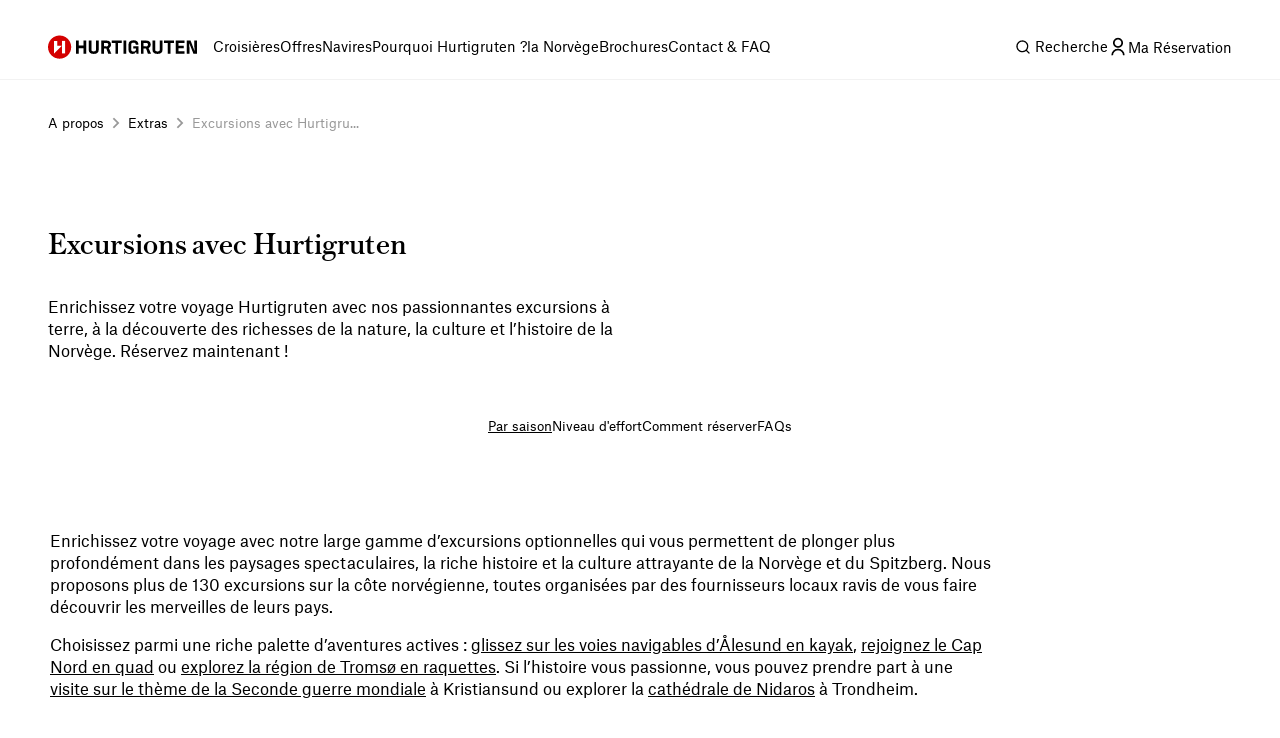

--- FILE ---
content_type: text/html; charset=utf-8
request_url: https://www.hurtigruten.com/fr-fr/a-propos/extras/excursions
body_size: 68114
content:
<!DOCTYPE html><html lang="fr-fr"><head><meta charSet="utf-8" data-next-head=""/><script type="application/ld+json" data-next-head="">{"@context":"https://schema.org","@type":"BreadcrumbList","itemListElement":[{"@type":"ListItem","position":1,"name":"Home","item":"https://www.hurtigruten.com/fr-fr/"},{"@type":"ListItem","position":2,"name":"A propos","item":"https://www.hurtigruten.com/fr-fr/a-propos"},{"@type":"ListItem","position":3,"name":"Extras","item":"https://www.hurtigruten.com/fr-fr/a-propos/extras"},{"@type":"ListItem","position":4,"name":"Excursions avec Hurtigru...","item":"https://www.hurtigruten.com/fr-fr/a-propos/extras/excursions"}]}</script><meta name="viewport" content="width=device-width, initial-scale=1.0" data-next-head=""/><title data-next-head="">Excursions sur la côte Norvégienne | Hurtigruten FR</title><meta name="description" content="Explorez une variété d&#x27;excursions facultatives, qui vous feront vivre des expériences uniques et inoubliables en Norvège. Réservez votre aventure maintenant avec Hurtigruten!" data-next-head=""/><link rel="canonical" href="https://www.hurtigruten.com/fr-fr/a-propos/extras/excursions" data-next-head=""/><meta name="keywords" content="excursions, Hurtigruten" data-next-head=""/><link rel="icon" type="image/x-icon" href="/nellie-coastal/favicon.ico" sizes="48x48"/><link rel="icon" type="image/svg+xml" href="/nellie-coastal/favicon.svg"/><link rel="apple-touch-icon" href="/nellie-coastal/favicon.ico"/><link rel="preconnect" href="https://cdn.cookielaw.org/"/><link rel="preconnect" href="https://cdn.c360a.salesforce.com"/><link rel="preconnect" href="https://images.ctfassets.net"/><link rel="preconnect" href="https://dev.visualwebsiteoptimizer.com"/><script type="text/javascript" id="vwoCode">window._vwo_code||(function(){var w=window,d=document;var account_id=1155581,version=2.2,settings_tolerance=2000,hide_element='body',hide_element_style='opacity:0 !important;filter:alpha(opacity=0) !important;background:none !important';if(f=!1,v=d.querySelector('#vwoCode'),cc={},-1<d.URL.indexOf('__vwo_disable__')||w._vwo_code)return;try{var e=JSON.parse(localStorage.getItem('_vwo_'+account_id+'_config'));cc=e&&'object'==typeof e?e:{}}catch(e){}function r(t){try{return decodeURIComponent(t)}catch(e){return t}}var s=(()=>{var e={combination:[],combinationChoose:[],split:[],exclude:[],uuid:null,consent:null,optOut:null},t=d.cookie||'';if(t)for(var i,n,o=/(?:^|;\s*)(?:(_vis_opt_exp_(\d+)_combi=([^;]*))|(_vis_opt_exp_(\d+)_combi_choose=([^;]*))|(_vis_opt_exp_(\d+)_split=([^:;]*))|(_vis_opt_exp_(\d+)_exclude=[^;]*)|(_vis_opt_out=([^;]*))|(_vwo_global_opt_out=[^;]*)|(_vwo_uuid=([^;]*))|(_vwo_consent=([^;]*)))/g;null!==(i=o.exec(t));)try{i[1]?e.combination.push({id:i[2],value:r(i[3])}):i[4]?e.combinationChoose.push({id:i[5],value:r(i[6])}):i[7]?e.split.push({id:i[8],value:r(i[9])}):i[10]?e.exclude.push({id:i[11]}):i[12]?e.optOut=r(i[13]):i[14]?e.optOut=!0:i[15]?e.uuid=r(i[16]):i[17]&&(n=r(i[18]),e.consent=n&&3<=n.length?n.substring(0,3):null)}catch(e){}return e})();function n(){var e=(()=>{if(w.VWO&&Array.isArray(w.VWO))for(var e=0;e<w.VWO.length;e++){var t=w.VWO[e];if(Array.isArray(t)&&('setVisitorId'===t[0]||'setSessionId'===t[0]))return!0}return!1})(),t='a='+account_id+'&u='+encodeURIComponent(w._vis_opt_url||d.URL)+'&vn='+version+'&ph=1'+('undefined'!=typeof platform?'&p='+platform:'')+'&st='+w.performance.now(),e=(!e&&((e=(()=>{var e,t=[],i={},n=w.VWO&&w.VWO.appliedCampaigns||{};for(e in n){var o=n[e]&&n[e].v;o&&(t.push(e+'-'+o+'-1'),i[e]=!0)}if(s&&s.combination)for(var r=0;r<s.combination.length;r++){var a=s.combination[r];i[a.id]||t.push(a.id+'-'+a.value)}return t.join('|')})())&&(t+='&c='+e),(e=(()=>{var e=[],t={};if(s&&s.combinationChoose)for(var i=0;i<s.combinationChoose.length;i++){var n=s.combinationChoose[i];e.push(n.id+'-'+n.value),t[n.id]=!0}if(s&&s.split)for(var o=0;o<s.split.length;o++)t[(n=s.split[o]).id]||e.push(n.id+'-'+n.value);return e.join('|')})())&&(t+='&cc='+e),e=(()=>{var e={},t=[];if(w.VWO&&Array.isArray(w.VWO))for(var i=0;i<w.VWO.length;i++){var n=w.VWO[i];if(Array.isArray(n)&&'setVariation'===n[0]&&n[1]&&Array.isArray(n[1]))for(var o=0;o<n[1].length;o++){var r,a=n[1][o];a&&'object'==typeof a&&(r=a.e,a=a.v,r)&&a&&(e[r]=a)}}for(r in e)t.push(r+'-'+e[r]);return t.join('|')})())&&(t+='&sv='+e),s&&s.optOut&&(t+='&o='+s.optOut),(()=>{var e=[],t={};if(s&&s.exclude)for(var i=0;i<s.exclude.length;i++){var n=s.exclude[i];t[n.id]||(e.push(n.id),t[n.id]=!0)}return e.join('|')})());return e&&(t+='&e='+e),s&&s.uuid&&(t+='&id='+s.uuid),s&&s.consent&&(t+='&consent='+s.consent),w.name&&-1<w.name.indexOf('_vis_preview')&&(t+='&pM=true'),w.VWO&&w.VWO.ed&&(t+='&ed='+w.VWO.ed),t}code={nonce:v&&v.nonce,library_tolerance:function(){return'undefined'!=typeof library_tolerance?library_tolerance:void 0},settings_tolerance:function(){return cc.sT||settings_tolerance},hide_element_style:function(){return'{'+(cc.hES||hide_element_style)+'}'},hide_element:function(){return performance.getEntriesByName('first-contentful-paint')[0]?'':'string'==typeof cc.hE?cc.hE:hide_element},getVersion:function(){return version},finish:function(e){var t;f||(f=!0,(t=d.getElementById('_vis_opt_path_hides'))&&t.parentNode.removeChild(t),e&&((new Image).src='https://dev.visualwebsiteoptimizer.com/ee.gif?a='+account_id+e))},finished:function(){return f},addScript:function(e){var t=d.createElement('script');t.type='text/javascript',e.src?t.src=e.src:t.text=e.text,v&&t.setAttribute('nonce',v.nonce),d.getElementsByTagName('head')[0].appendChild(t)},load:function(e,t){t=t||{};var i=new XMLHttpRequest;i.open('GET',e,!0),i.withCredentials=!t.dSC,i.responseType=t.responseType||'text',i.onload=function(){if(t.onloadCb)return t.onloadCb(i,e);200===i.status?w._vwo_code.addScript({text:i.responseText}):w._vwo_code.finish('&e=loading_failure:'+e)},i.onerror=function(){if(t.onerrorCb)return t.onerrorCb(e);w._vwo_code.finish('&e=loading_failure:'+e)},i.send()},init:function(){var e,t,i=this.settings_tolerance(),i=(w._vwo_settings_timer=setTimeout(function(){w._vwo_code.finish()},i),'body'!==this.hide_element()?(e=d.createElement('style'),t=(i=this.hide_element())?i+this.hide_element_style():'',i=d.getElementsByTagName('head')[0],e.setAttribute('id','_vis_opt_path_hides'),v&&e.setAttribute('nonce',v.nonce),e.setAttribute('type','text/css'),e.styleSheet?e.styleSheet.cssText=t:e.appendChild(d.createTextNode(t)),i.appendChild(e)):(e=d.getElementsByTagName('head')[0],(t=d.createElement('div')).style.cssText='z-index: 2147483647 !important;position: fixed !important;left: 0 !important;top: 0 !important;width: 100% !important;height: 100% !important;background:white!important;',t.setAttribute('id','_vis_opt_path_hides'),t.classList.add('_vis_hide_layer'),e.parentNode.insertBefore(t,e.nextSibling)),'https://dev.visualwebsiteoptimizer.com/j.php?'+n());-1!==w.location.search.indexOf('_vwo_xhr')?this.addScript({src:i}):this.load(i+'&x=true',{l:1})}};w._vwo_code=code;code.init();})();function d(){var e;t._vwo_code&&(e=d.hidingStyle=document.getElementById('_vis_opt_path_hides')||d.hidingStyle,t._vwo_code.finished()||_vwo_code.libExecuted||t.VWO&&VWO.dNR||(document.getElementById('_vis_opt_path_hides')||document.getElementsByTagName('head')[0].appendChild(e),requestAnimationFrame(d)))}var t;t=window,d();</script><noscript><iframe style="display:none;visibility:hidden" src="https://www.hurtigruten.com/metrics/ns.html?id=GTM-M54LLMGR" height="0" width="0"></iframe></noscript><link rel="preload" href="/nellie-coastal/_next/static/media/5519403a17cd695d-s.p.woff2" as="font" type="font/woff2" crossorigin="anonymous" data-next-font="size-adjust"/><link rel="preload" href="/nellie-coastal/_next/static/media/baa5120686390665-s.p.woff" as="font" type="font/woff" crossorigin="anonymous" data-next-font="size-adjust"/><link rel="preload" href="/nellie-coastal/_next/static/media/23f1fe2580317999-s.p.woff2" as="font" type="font/woff2" crossorigin="anonymous" data-next-font="size-adjust"/><link rel="preload" href="/nellie-coastal/_next/static/media/6ee36a70436f16e4-s.p.woff" as="font" type="font/woff" crossorigin="anonymous" data-next-font="size-adjust"/><link rel="preload" href="/nellie-coastal/_next/static/media/d7b6d619c860d8a3-s.p.woff2" as="font" type="font/woff2" crossorigin="anonymous" data-next-font="size-adjust"/><link rel="preload" href="/nellie-coastal/_next/static/media/ab300d027ba5647d-s.p.woff" as="font" type="font/woff" crossorigin="anonymous" data-next-font="size-adjust"/><link rel="preload" href="/nellie-coastal/_next/static/media/c5e0206d39c63d08-s.p.woff2" as="font" type="font/woff2" crossorigin="anonymous" data-next-font="size-adjust"/><link rel="preload" href="/nellie-coastal/_next/static/media/b4bcca64deb62611-s.p.woff" as="font" type="font/woff" crossorigin="anonymous" data-next-font="size-adjust"/><link rel="preload" href="/nellie-coastal/_next/static/media/35b1de7c1b5cbf0c-s.p.woff2" as="font" type="font/woff2" crossorigin="anonymous" data-next-font="size-adjust"/><link rel="preload" href="/nellie-coastal/_next/static/media/3519f24a56e824e7-s.p.woff" as="font" type="font/woff" crossorigin="anonymous" data-next-font="size-adjust"/><link rel="preload" href="/nellie-coastal/_next/static/media/b39fa7b01f9c227f-s.p.woff2" as="font" type="font/woff2" crossorigin="anonymous" data-next-font="size-adjust"/><link rel="preload" href="/nellie-coastal/_next/static/media/b6adab028c376973-s.p.woff" as="font" type="font/woff" crossorigin="anonymous" data-next-font="size-adjust"/><link rel="preload" href="/nellie-coastal/_next/static/media/f25318fc7f7cf074-s.p.woff2" as="font" type="font/woff2" crossorigin="anonymous" data-next-font="size-adjust"/><link rel="preload" href="/nellie-coastal/_next/static/media/272014d7d81be297-s.p.woff" as="font" type="font/woff" crossorigin="anonymous" data-next-font="size-adjust"/><link rel="preload" href="/nellie-coastal/_next/static/media/64a53d1678a26dbd-s.p.woff" as="font" type="font/woff" crossorigin="anonymous" data-next-font="size-adjust"/><link rel="preload" href="/nellie-coastal/_next/static/css/40a227a71670c835.css" as="style"/><link rel="stylesheet" href="/nellie-coastal/_next/static/css/40a227a71670c835.css" data-n-g=""/><link rel="preload" href="/nellie-coastal/_next/static/css/cf26d59fdc9d81f9.css" as="style"/><link rel="stylesheet" href="/nellie-coastal/_next/static/css/cf26d59fdc9d81f9.css" data-n-p=""/><link rel="preload" href="/nellie-coastal/_next/static/css/de8c63fb4b107872.css" as="style"/><link rel="stylesheet" href="/nellie-coastal/_next/static/css/de8c63fb4b107872.css" data-n-p=""/><link rel="preload" href="/nellie-coastal/_next/static/css/2f0b81a931ab2650.css" as="style"/><link rel="stylesheet" href="/nellie-coastal/_next/static/css/2f0b81a931ab2650.css" data-n-p=""/><link rel="preload" href="/nellie-coastal/_next/static/css/d8d3cadac68f22b8.css" as="style"/><link rel="stylesheet" href="/nellie-coastal/_next/static/css/d8d3cadac68f22b8.css" data-n-p=""/><noscript data-n-css=""></noscript><script defer="" nomodule="" src="/nellie-coastal/_next/static/chunks/polyfills-42372ed130431b0a.js"></script><script src="/nellie-coastal/_next/static/chunks/webpack-c513e79791037e93.js" defer=""></script><script src="/nellie-coastal/_next/static/chunks/framework-e7ef25098c64febc.js" defer=""></script><script src="/nellie-coastal/_next/static/chunks/main-a76bb39daa61a554.js" defer=""></script><script src="/nellie-coastal/_next/static/chunks/pages/_app-2a7b12f5282c1414.js" defer=""></script><script src="/nellie-coastal/_next/static/chunks/69ea16bc-03e424759f011b10.js" defer=""></script><script src="/nellie-coastal/_next/static/chunks/1270-39a9dd8ad25bb4c9.js" defer=""></script><script src="/nellie-coastal/_next/static/chunks/7612-dace6302c5e9d241.js" defer=""></script><script src="/nellie-coastal/_next/static/chunks/5320-6b21ad72365c7dd7.js" defer=""></script><script src="/nellie-coastal/_next/static/chunks/2349-e796d3ee76046929.js" defer=""></script><script src="/nellie-coastal/_next/static/chunks/6052-14833d07497db72a.js" defer=""></script><script src="/nellie-coastal/_next/static/chunks/3153-ba30e406ea3639ab.js" defer=""></script><script src="/nellie-coastal/_next/static/chunks/2709-e56a8ae95cd5711a.js" defer=""></script><script src="/nellie-coastal/_next/static/chunks/754-4666e4267ae7ddbf.js" defer=""></script><script src="/nellie-coastal/_next/static/chunks/4667-27fc8aab3b10d9fb.js" defer=""></script><script src="/nellie-coastal/_next/static/chunks/pages/about-us/%5Bcategory%5D/%5Bslug%5D-479d55f27a31482d.js" defer=""></script><script src="/nellie-coastal/_next/static/coastal-app-id-05892b35a8b408513334dc9f277061241022ef73/_buildManifest.js" defer=""></script><script src="/nellie-coastal/_next/static/coastal-app-id-05892b35a8b408513334dc9f277061241022ef73/_ssgManifest.js" defer=""></script></head><body><div id="__next"><div class="styles_megaMenuLayout__O6k12 __variable_21985b __variable_846fa2 __variable_1e57b5 __variable_2d8510 __variable_af0c44 __variable_e2b8fa __variable_b822c0 __variable_b2419e"><div class="styles_headerWrapper__FlSap"><div class="styles_relative__xh5X6"><nav class="styles_header__DntZi" role="navigation"><div class="styles_container__qETIW" role="none"><a target="" href="/fr-fr"><span class="styles_hiddenText__7gdWZ">Hurtigruten</span><svg width="149" height="24" viewBox="0 0 149 24" fill="none" xmlns="http://www.w3.org/2000/svg"><path d="M11.6 23.7C18.0065 23.7 23.2 18.5065 23.2 12.1C23.2 5.6935 18.0065 0.5 11.6 0.5C5.1935 0.5 0 5.6935 0 12.1C0 18.5065 5.1935 23.7 11.6 23.7Z" fill="#D40000"></path><path fill-rule="evenodd" clip-rule="evenodd" d="M14 5.8999H17.1V18.3999H14V5.8999Z" fill="white"></path><path d="M6.1001 18.5999L13.9001 10.6999H9.2001V5.8999H6.1001V18.5999Z" fill="white"></path><path d="M127.8 18.7001H136.6V16.2001H130.5V13.2001H135.7V10.7001H130.5V8.00005H136.4V5.50005H127.8V18.7001V18.7001ZM119.7 18.7001H122.4V8.00005H126V5.50005H116.1V8.00005H119.7V18.7001V18.7001ZM109.3 18.9001H109.8C112.6 18.9001 114.5 17.6001 114.5 14.9001V5.50005H111.8V14.5C111.8 15.7 111.3 16.4001 109.7 16.4001H109.2C107.7 16.4001 107.2 15.8 107.2 14.5V5.50005H104.5V15C104.6 17.6 106.5 18.9001 109.3 18.9001V18.9001ZM95.6001 11.3V8.00005H98.2001C99.4001 8.00005 99.9001 8.50005 99.9001 9.50005V9.90005C99.9001 10.9001 99.3001 11.4001 98.3001 11.4001L95.6001 11.3V11.3ZM92.9001 18.7001H95.6001V13.6H98.1001L99.9001 18.7001H103L100.6 13.1C101.8 12.5 102.7 11.4 102.7 9.80005V9.50005C102.7 7.00005 101 5.60005 98.4001 5.60005H93.0001L92.9001 18.7001V18.7001ZM84.3001 18.9001H84.8001C86.2001 18.9001 87.4001 18.2001 87.9001 16.9001H88.1001L88.5001 18.7001H90.4001V11.3H85.3001V13.5H87.9001V14.5C87.9001 15.7 87.2001 16.5 85.9001 16.5H85.2001C83.9001 16.5 83.2001 15.8001 83.2001 14.4001V9.60005C83.2001 8.40005 83.8001 7.70005 85.3001 7.70005H85.8001C87.1001 7.70005 87.7001 8.40005 87.7001 9.50005V9.70005H90.4001V9.50005C90.4001 6.90005 88.8001 5.30005 85.9001 5.30005H85.3001C82.5001 5.30005 80.5001 6.70005 80.5001 9.60005V14.8C80.5001 17.5 82.2001 18.9001 84.3001 18.9001V18.9001ZM75.5001 18.7001H78.2001V5.50005H75.5001V18.7001ZM67.4001 18.7001H70.1001V8.00005H73.7001V5.50005H63.8001V8.00005H67.4001V18.7001V18.7001ZM55.9001 11.3V8.00005H58.5001C59.7001 8.00005 60.2001 8.50005 60.2001 9.50005V9.90005C60.2001 10.9001 59.6001 11.4001 58.6001 11.4001L55.9001 11.3V11.3ZM53.2001 18.7001H55.9001V13.6H58.4001L60.2001 18.7001H63.3001L60.9001 13.1C62.1001 12.5 63.0001 11.4 63.0001 9.80005V9.50005C63.0001 7.00005 61.3001 5.60005 58.7001 5.60005H53.3001L53.2001 18.7001V18.7001ZM45.5001 18.9001H46.0001C48.8001 18.9001 50.7001 17.6001 50.7001 14.9001V5.50005H48.0001V14.5C48.0001 15.7 47.5001 16.4001 45.9001 16.4001H45.4001C43.9001 16.4001 43.4001 15.8 43.4001 14.5V5.50005H40.7001V15C40.8001 17.6 42.7001 18.9001 45.5001 18.9001V18.9001ZM28.1001 18.7001H30.8001V13.2001H35.6001V18.7001H38.3001V5.50005H35.6001V10.6H30.8001V5.50005H28.1001V18.7001ZM138.7 18.7001H141.4V15.2001C141.4 12.7001 141.4 10.9 141.2 8.40005H141.4C141.9 9.80005 142.3 11 143.4 13.6L145.4 18.7001H149V5.50005H146.3V8.70005C146.3 11.2001 146.4 12.9001 146.6 15.7001H146.4C145.8 14.0001 145.2 12.4 144.2 9.80005L142.5 5.50005H138.7V18.7001V18.7001Z" fill="black"></path></svg></a><ul class="styles_tabList__gGw8U" role="menubar"><li class="styles_tabItem__V8WP8" role="none" data-test="59yP6aOIm94dGgdryxB7Pg"><div class="styles_tabContainer__kOqnw"><a class="styles_tabButton__T7bhO" aria-haspopup="true" aria-expanded="false" role="menuitem" type="button" href="/fr-fr/croisieres">Croisières</a></div></li><li class="styles_tabItem__V8WP8" role="none" data-test="2oOamRmWqfGnSCK8FUZ002"><div class="styles_tabContainer__kOqnw"><a class="styles_tabButton__T7bhO" aria-haspopup="true" aria-expanded="false" role="menuitem" type="button" href="/fr-fr/offres">Offres</a></div></li><li class="styles_tabItem__V8WP8" role="none" data-test="4Nr8zGYZHgl1j1uJmmt8rW"><div class="styles_tabContainer__kOqnw"><a class="styles_tabButton__T7bhO" aria-haspopup="true" aria-expanded="false" role="menuitem" type="button" href="/fr-fr/nos-navires">Navires</a></div></li><li class="styles_tabItem__V8WP8" role="none" data-test="cFwZzxsbKafP3uRjqTzgX"><div class="styles_tabContainer__kOqnw"><a class="styles_tabButton__T7bhO" aria-haspopup="true" aria-expanded="false" role="menuitem" type="button" href="/fr-fr/a-propos">Pourquoi Hurtigruten ?</a></div></li><li class="styles_tabItem__V8WP8" role="none" data-test="11ZARknRzT9qDMkJnmTORw"><div class="styles_tabContainer__kOqnw"><a class="styles_tabButton__T7bhO" aria-haspopup="true" aria-expanded="false" role="menuitem" type="button" href="/fr-fr/inspiration">la Norvège</a></div></li><li class="styles_tabItem__V8WP8" role="none" data-test="3OnYcnvMQ5Xpchyv85D8bL"><div class="styles_tabContainer__kOqnw"><a class="styles_tabButton__T7bhO" aria-haspopup="true" aria-expanded="false" role="menuitem" type="button" href="/fr-fr/brochures">Brochures</a></div></li><li class="styles_tabItem__V8WP8" role="none" data-test="7qgC7t7h84Pdzr3ZS8Y6Sp"><div class="styles_tabContainer__kOqnw"><a class="styles_tabButton__T7bhO" aria-haspopup="true" aria-expanded="false" role="menuitem" type="button" href="/fr-fr/a-propos/contactez-nous">Contact &amp; FAQ</a></div></li></ul></div><div class="styles_headerButtons__yArMK"><div class="styles_tabItem__V8WP8" role="none" data-test="eZYo66kaERzC9j5y7MNdx"><div class="styles_tabContainer__kOqnw"><svg xmlns="http://www.w3.org/2000/svg" fill="currentColor" viewBox="0 0 24 24"><path d="m18.031 16.617 4.283 4.282-1.415 1.415-4.282-4.283A8.96 8.96 0 0 1 11 20c-4.968 0-9-4.032-9-9s4.032-9 9-9 9 4.032 9 9a8.96 8.96 0 0 1-1.969 5.617m-2.006-.742A6.98 6.98 0 0 0 18 11c0-3.867-3.133-7-7-7s-7 3.133-7 7 3.133 7 7 7a6.98 6.98 0 0 0 4.875-1.975z"></path></svg><span class="styles_tabButton__T7bhO"><span class="styles_visuallyHidden__RUFZM">Recherche</span></span></div></div><a class="styles_mybookingBtn__Lj21B" href="/fr-fr/ma-reservation"><i class="styles_root__ZOKyj"><svg xmlns="http://www.w3.org/2000/svg" fill="currentColor" viewBox="0 0 24 24" data-testid="icon-selector" height="20"><path d="M4 22a8 8 0 1 1 16 0h-2a6 6 0 0 0-12 0zm8-9c-3.315 0-6-2.685-6-6s2.685-6 6-6 6 2.685 6 6-2.685 6-6 6m0-2c2.21 0 4-1.79 4-4s-1.79-4-4-4-4 1.79-4 4 1.79 4 4 4"></path></svg></i><span class="styles_visuallyHidden__F0NaC">Ma Réservation</span></a></div></nav></div></div><div class="styles_fluid__U2oju"><div class="styles_mt-xl__2KLTF styles_mb-2xl__iDToc"><nav aria-label="Breadcrumbs" class="styles_nav___u_3Z breadcrumbs"><ol class="styles_list__wiwFn"><li class="styles_listItem__lWXib"><a class="styles_link__kuJEo" href="/fr-fr/a-propos"><span>A propos</span></a></li><li class="styles_listItem__lWXib"><div class="styles_divider__2j0vQ"><i class="styles_root__ZOKyj"><svg xmlns="http://www.w3.org/2000/svg" fill="currentColor" viewBox="0 0 24 24" data-testid="icon-selector" height="20"><path d="m13.172 12-4.95-4.95 1.414-1.413L16 12l-6.364 6.364-1.414-1.415z"></path></svg></i></div></li><li class="styles_listItem__lWXib"><a class="styles_link__kuJEo" href="/fr-fr/a-propos/extras"><span>Extras</span></a></li><li class="styles_listItem__lWXib"><div class="styles_divider__2j0vQ"><i class="styles_root__ZOKyj"><svg xmlns="http://www.w3.org/2000/svg" fill="currentColor" viewBox="0 0 24 24" data-testid="icon-selector" height="20"><path d="m13.172 12-4.95-4.95 1.414-1.413L16 12l-6.364 6.364-1.414-1.415z"></path></svg></i></div></li><li class="styles_listItem__lWXib"><a class="styles_link__kuJEo styles_current__h4QKA" href="/fr-fr/a-propos/extras/excursions"><span>Excursions avec Hurtigru...</span></a></li></ol><div class="styles_backContainer__w4E8Y"><a class="styles_backLink__jp0SO" href="/fr-fr/a-propos/extras"><i class="styles_root__ZOKyj"><svg xmlns="http://www.w3.org/2000/svg" fill="currentColor" viewBox="0 0 24 24" data-testid="icon-selector" height="20"><path d="m10.828 12 4.95 4.95-1.414 1.415L8 12l6.364-6.364 1.414 1.414z"></path></svg></i>Retour à<!-- --> <!-- -->Extras</a></div></nav></div></div><main><div class="styles_articleWrapper__ff4D3"><div class="styles_fluid__U2oju"><div><div class="styles_textContent__lDwC_"><div class="styles_wrapper__8xgfI"><h1 class="styles_title__fStYK">Excursions avec Hurtigruten</h1><p class="styles_subtitle__PvraC">Enrichissez votre voyage Hurtigruten avec nos passionnantes excursions à terre, à la découverte des richesses de la nature, la culture et l’histoire de la Norvège. Réservez maintenant !</p></div></div><div class="styles_heroImageContainer__DN6LB"><div class="styles_imageWrapper__ygfoL"><img alt="Summit Triumph: Hikers atop Majestic Fjord Cliffs. Photo: Photo Competition" loading="lazy" decoding="async" data-nimg="fill" style="position:absolute;height:100%;width:100%;left:0;top:0;right:0;bottom:0;object-fit:cover;color:transparent;background-size:cover;background-position:50% 50%;background-repeat:no-repeat;background-image:url(&quot;data:image/svg+xml;charset=utf-8,%3Csvg xmlns=&#x27;http://www.w3.org/2000/svg&#x27; %3E%3Cfilter id=&#x27;b&#x27; color-interpolation-filters=&#x27;sRGB&#x27;%3E%3CfeGaussianBlur stdDeviation=&#x27;20&#x27;/%3E%3CfeColorMatrix values=&#x27;1 0 0 0 0 0 1 0 0 0 0 0 1 0 0 0 0 0 100 -1&#x27; result=&#x27;s&#x27;/%3E%3CfeFlood x=&#x27;0&#x27; y=&#x27;0&#x27; width=&#x27;100%25&#x27; height=&#x27;100%25&#x27;/%3E%3CfeComposite operator=&#x27;out&#x27; in=&#x27;s&#x27;/%3E%3CfeComposite in2=&#x27;SourceGraphic&#x27;/%3E%3CfeGaussianBlur stdDeviation=&#x27;20&#x27;/%3E%3C/filter%3E%3Cimage width=&#x27;100%25&#x27; height=&#x27;100%25&#x27; x=&#x27;0&#x27; y=&#x27;0&#x27; preserveAspectRatio=&#x27;xMidYMid slice&#x27; style=&#x27;filter: url(%23b);&#x27; href=&#x27;[data-uri]&#x27;/%3E%3C/svg%3E&quot;)" sizes="100vw" srcSet="https://images.ctfassets.net/7mmwp5vb96tc/agr_113790_71351/37f0cac933e3e2f4557956a3029bb6cf/mountain-hiking-lofoten-norway-hgr-107858_1920-photo_photo_competition.jpg?q=40&amp;w=640&amp;fm=webp 640w, https://images.ctfassets.net/7mmwp5vb96tc/agr_113790_71351/37f0cac933e3e2f4557956a3029bb6cf/mountain-hiking-lofoten-norway-hgr-107858_1920-photo_photo_competition.jpg?q=40&amp;w=750&amp;fm=webp 750w, https://images.ctfassets.net/7mmwp5vb96tc/agr_113790_71351/37f0cac933e3e2f4557956a3029bb6cf/mountain-hiking-lofoten-norway-hgr-107858_1920-photo_photo_competition.jpg?q=40&amp;w=828&amp;fm=webp 828w, https://images.ctfassets.net/7mmwp5vb96tc/agr_113790_71351/37f0cac933e3e2f4557956a3029bb6cf/mountain-hiking-lofoten-norway-hgr-107858_1920-photo_photo_competition.jpg?q=40&amp;w=1080&amp;fm=webp 1080w, https://images.ctfassets.net/7mmwp5vb96tc/agr_113790_71351/37f0cac933e3e2f4557956a3029bb6cf/mountain-hiking-lofoten-norway-hgr-107858_1920-photo_photo_competition.jpg?q=40&amp;w=1200&amp;fm=webp 1200w, https://images.ctfassets.net/7mmwp5vb96tc/agr_113790_71351/37f0cac933e3e2f4557956a3029bb6cf/mountain-hiking-lofoten-norway-hgr-107858_1920-photo_photo_competition.jpg?q=40&amp;w=1920&amp;fm=webp 1920w, https://images.ctfassets.net/7mmwp5vb96tc/agr_113790_71351/37f0cac933e3e2f4557956a3029bb6cf/mountain-hiking-lofoten-norway-hgr-107858_1920-photo_photo_competition.jpg?q=40&amp;w=2048&amp;fm=webp 2048w, https://images.ctfassets.net/7mmwp5vb96tc/agr_113790_71351/37f0cac933e3e2f4557956a3029bb6cf/mountain-hiking-lofoten-norway-hgr-107858_1920-photo_photo_competition.jpg?q=40&amp;w=3840&amp;fm=webp 3840w" src="https://images.ctfassets.net/7mmwp5vb96tc/agr_113790_71351/37f0cac933e3e2f4557956a3029bb6cf/mountain-hiking-lofoten-norway-hgr-107858_1920-photo_photo_competition.jpg?q=40&amp;w=3840&amp;fm=webp"/></div></div></div></div><div class="styles_outerWrapper__BPivs"><div class="styles_innerContainer__RH86s"><div class="styles_content__VMhZX" style="transform:translateX(0px)"><a title="Par saison" name="saison" class="styles_link__bMBrF styles_activeLink__puhaA">Par saison</a><a title="Niveau d&#x27;effort" name="niveau-effort" class="styles_link__bMBrF styles_inactiveLink__M9Voz">Niveau d&#x27;effort</a><a title="Comment réserver" name="reserver" class="styles_link__bMBrF styles_inactiveLink__M9Voz">Comment réserver</a><a title="FAQs" name="faqs" class="styles_link__bMBrF styles_inactiveLink__M9Voz">FAQs</a></div></div></div><section id="" class="styles_root__5WSYS"><div class="styles_main__xKWWN"><div class="styles_textAndMediaGridContainer__Sgm2u"><div class="styles_spanFullGrid__KsL7t"><div class="styles_wrapper__7DGG5 styles_widthControl__SAGy7"><div><div class="styles_mb-xl__6Q3h3"><h2 class="styles_title__kgIkc"> </h2></div><div class="styles_mb-2xl__iDToc"><div class="styles_richTextFlowContainer__IFONS"><p>Enrichissez votre voyage avec notre large gamme d’excursions optionnelles qui vous permettent de plonger plus profondément dans les paysages spectaculaires, la riche histoire et la culture attrayante de la Norvège et du Spitzberg. Nous proposons plus de 130 excursions sur la côte norvégienne, toutes organisées par des fournisseurs locaux ravis de vous faire découvrir les merveilles de leurs pays.</p><p>Choisissez parmi une riche palette d’aventures actives : <a href="/fr-fr/extras/excursions/kayak-alesund" class="styles_richTextLink__0SG_t" target="_blank" rel="noopener noreferrer">glissez sur les voies navigables d’Ålesund en kayak</a>, <a href="/fr-fr/extras/excursions/quad-vers-le-cap-nord/" class="styles_richTextLink__0SG_t" target="_blank" rel="noopener noreferrer">rejoignez le Cap Nord en quad</a> ou <a href="/fr-fr/extras/excursions/sortie-en-raquettes-tromso/" class="styles_richTextLink__0SG_t" target="_blank" rel="noopener noreferrer">explorez la région de Tromsø en raquettes</a>. Si l’histoire vous passionne, vous pouvez prendre part à une <a href="/fr-fr/extras/excursions/visite-guidee-historique-kristiansand/" class="styles_richTextLink__0SG_t" target="_blank" rel="noopener noreferrer">visite sur le thème de la Seconde guerre mondiale</a> à Kristiansund ou explorer la <a href="/fr-fr/extras/excursions/trondheim-cathedrale-nidaros/" class="styles_richTextLink__0SG_t" target="_blank" rel="noopener noreferrer">cathédrale de Nidaros</a> à Trondheim.</p><p>Vous aurez aussi de nombreuses occasions de goûter aux délices de la côte norvégienne, avec la visite de la <a href="/fr-fr/extras/excursions/brasserie-la-plus-septentrionale/" class="styles_richTextLink__0SG_t" target="_blank" rel="noopener noreferrer">brasserie la plus septentrionale du monde</a> et des excursions en bateau pour aller <a href="/fr-fr/extras/excursions/decouverte-du-crabe-royal" class="styles_richTextLink__0SG_t" target="_blank" rel="noopener noreferrer">pêcher le crabe royal</a> avec les locaux. Nous recommandons également les visites culturelles à la découverte de la <a href="/fr-fr/extras/excursions/culture-sami/" class="styles_richTextLink__0SG_t" target="_blank" rel="noopener noreferrer">culture Sámi</a> ou du travail d’une <a href="/fr-fr/extras/excursions/visite-ferme-lofoten/" class="styles_richTextLink__0SG_t" target="_blank" rel="noopener noreferrer">ferme laitière</a> familiale dans les Lofoten.</p></div></div><a class="styles_button___ow6S styles_secondary__Ne_H0" aria-disabled="false" rel="" target="_self" href="/fr-fr/extras/excursions"><span class="styles_btnInner___iGIh"><span class="styles_loader__wwGgA" style="visibility:hidden"><svg xmlns="http://www.w3.org/2000/svg" fill="currentColor" viewBox="0 0 24 24"><path d="M12 3a9 9 0 0 1 9 9h-2a7 7 0 0 0-7-7z"></path></svg></span><span class="styles_icon__nbz9O" style="visibility:visible"><svg xmlns="http://www.w3.org/2000/svg" fill="currentColor" viewBox="0 0 24 24"><path d="m16.172 11-5.364-5.364 1.414-1.414L20 12l-7.778 7.778-1.414-1.414L16.172 13H4v-2z"></path></svg></span><span class="styles_btnText__qlsBU" style="visibility:visible">Nos excursions</span></span></a></div></div></div></div></div></section><section id="saison" class="styles_root__5WSYS"><div class="styles_main__xKWWN"><div class="styles_textAndMediaGridContainer__Sgm2u"><div class="not-full-width-item"><div class="styles_wrapper__7DGG5 no-width-control"><div><div class="styles_mb-xl__6Q3h3"><h2 class="styles_title__kgIkc">Forfaits excursions</h2></div><div class="styles_mb-2xl__iDToc"><div class="styles_richTextFlowContainer__IFONS"><p>Nos excursions les plus populaires regroupées pour vous avec un crédit à bord en plus ? C&#x27;est ce que nous vous proposons en exclusivité.</p><p>Ces <a href="/fr-fr/a-propos/experience-a-bord/forfaits-excursions" class="styles_richTextLink__0SG_t" target="_blank" rel="noopener noreferrer"><strong class="styles_strong__fKvxp">forfaits d&#x27;excursion</strong></a> sont proposés toute l&#x27;année sur nos voyages maritimes de 11 ou 12 jours sur l’Express Côtier jusqu&#x27;au 31.03.2026 (sauf à certaines dates durant la période de Noël). Pour réserver, veuillez contacter notre Service Réservations avant le départ. </p><p>Notez que si beaucoup d’excursions sont proposées toute l’année, d’autres ne le sont qu’à certaines saisons. </p></div></div></div></div></div><div class="not-full-width-item"><div class="styles_imageWrapper__VfWlj"><img alt="Contemplez la magie des Aurores Boréales après une excursion en motoneige avec Hurtigruten" loading="lazy" decoding="async" data-nimg="fill" style="position:absolute;height:100%;width:100%;left:0;top:0;right:0;bottom:0;object-fit:cover;color:transparent;background-size:cover;background-position:50% 50%;background-repeat:no-repeat;background-image:url(&quot;data:image/svg+xml;charset=utf-8,%3Csvg xmlns=&#x27;http://www.w3.org/2000/svg&#x27; %3E%3Cfilter id=&#x27;b&#x27; color-interpolation-filters=&#x27;sRGB&#x27;%3E%3CfeGaussianBlur stdDeviation=&#x27;20&#x27;/%3E%3CfeColorMatrix values=&#x27;1 0 0 0 0 0 1 0 0 0 0 0 1 0 0 0 0 0 100 -1&#x27; result=&#x27;s&#x27;/%3E%3CfeFlood x=&#x27;0&#x27; y=&#x27;0&#x27; width=&#x27;100%25&#x27; height=&#x27;100%25&#x27;/%3E%3CfeComposite operator=&#x27;out&#x27; in=&#x27;s&#x27;/%3E%3CfeComposite in2=&#x27;SourceGraphic&#x27;/%3E%3CfeGaussianBlur stdDeviation=&#x27;20&#x27;/%3E%3C/filter%3E%3Cimage width=&#x27;100%25&#x27; height=&#x27;100%25&#x27; x=&#x27;0&#x27; y=&#x27;0&#x27; preserveAspectRatio=&#x27;xMidYMid slice&#x27; style=&#x27;filter: url(%23b);&#x27; href=&#x27;[data-uri]&#x27;/%3E%3C/svg%3E&quot;)" sizes="100vw" srcSet="https://images.ctfassets.net/7mmwp5vb96tc/123707/08b8ed3ba6dfe68a0b24dd1367e6191c/snomobile_northern_lights_kjollefjord_norway_hgr_43096_orjan_bertelsen.jpg?q=40&amp;w=640&amp;fm=webp 640w, https://images.ctfassets.net/7mmwp5vb96tc/123707/08b8ed3ba6dfe68a0b24dd1367e6191c/snomobile_northern_lights_kjollefjord_norway_hgr_43096_orjan_bertelsen.jpg?q=40&amp;w=750&amp;fm=webp 750w, https://images.ctfassets.net/7mmwp5vb96tc/123707/08b8ed3ba6dfe68a0b24dd1367e6191c/snomobile_northern_lights_kjollefjord_norway_hgr_43096_orjan_bertelsen.jpg?q=40&amp;w=828&amp;fm=webp 828w, https://images.ctfassets.net/7mmwp5vb96tc/123707/08b8ed3ba6dfe68a0b24dd1367e6191c/snomobile_northern_lights_kjollefjord_norway_hgr_43096_orjan_bertelsen.jpg?q=40&amp;w=1080&amp;fm=webp 1080w, https://images.ctfassets.net/7mmwp5vb96tc/123707/08b8ed3ba6dfe68a0b24dd1367e6191c/snomobile_northern_lights_kjollefjord_norway_hgr_43096_orjan_bertelsen.jpg?q=40&amp;w=1200&amp;fm=webp 1200w, https://images.ctfassets.net/7mmwp5vb96tc/123707/08b8ed3ba6dfe68a0b24dd1367e6191c/snomobile_northern_lights_kjollefjord_norway_hgr_43096_orjan_bertelsen.jpg?q=40&amp;w=1920&amp;fm=webp 1920w, https://images.ctfassets.net/7mmwp5vb96tc/123707/08b8ed3ba6dfe68a0b24dd1367e6191c/snomobile_northern_lights_kjollefjord_norway_hgr_43096_orjan_bertelsen.jpg?q=40&amp;w=2048&amp;fm=webp 2048w, https://images.ctfassets.net/7mmwp5vb96tc/123707/08b8ed3ba6dfe68a0b24dd1367e6191c/snomobile_northern_lights_kjollefjord_norway_hgr_43096_orjan_bertelsen.jpg?q=40&amp;w=3840&amp;fm=webp 3840w" src="https://images.ctfassets.net/7mmwp5vb96tc/123707/08b8ed3ba6dfe68a0b24dd1367e6191c/snomobile_northern_lights_kjollefjord_norway_hgr_43096_orjan_bertelsen.jpg?q=40&amp;w=3840&amp;fm=webp"/></div></div></div></div></section><section id="niveau-effort" class="styles_root__5WSYS"><div class="styles_main__xKWWN"><div class="styles_textAndMediaGridContainer__Sgm2u"><div class="not-full-width-item"><div class="styles_imageWrapper__VfWlj"><img alt="A couple looking over the viewpoint at Hjørundfjord " loading="lazy" decoding="async" data-nimg="fill" style="position:absolute;height:100%;width:100%;left:0;top:0;right:0;bottom:0;object-fit:cover;color:transparent;background-size:cover;background-position:50% 50%;background-repeat:no-repeat;background-image:url(&quot;data:image/svg+xml;charset=utf-8,%3Csvg xmlns=&#x27;http://www.w3.org/2000/svg&#x27; %3E%3Cfilter id=&#x27;b&#x27; color-interpolation-filters=&#x27;sRGB&#x27;%3E%3CfeGaussianBlur stdDeviation=&#x27;20&#x27;/%3E%3CfeColorMatrix values=&#x27;1 0 0 0 0 0 1 0 0 0 0 0 1 0 0 0 0 0 100 -1&#x27; result=&#x27;s&#x27;/%3E%3CfeFlood x=&#x27;0&#x27; y=&#x27;0&#x27; width=&#x27;100%25&#x27; height=&#x27;100%25&#x27;/%3E%3CfeComposite operator=&#x27;out&#x27; in=&#x27;s&#x27;/%3E%3CfeComposite in2=&#x27;SourceGraphic&#x27;/%3E%3CfeGaussianBlur stdDeviation=&#x27;20&#x27;/%3E%3C/filter%3E%3Cimage width=&#x27;100%25&#x27; height=&#x27;100%25&#x27; x=&#x27;0&#x27; y=&#x27;0&#x27; preserveAspectRatio=&#x27;xMidYMid slice&#x27; style=&#x27;filter: url(%23b);&#x27; href=&#x27;[data-uri]&#x27;/%3E%3C/svg%3E&quot;)" sizes="100vw" srcSet="https://images.ctfassets.net/7mmwp5vb96tc/123709/19fda8f44b87435e0272bf83b2fed99e/hjorundfjord_norway_hgr_148536_rune_kongsro-2.jpg?q=40&amp;w=640&amp;fm=webp 640w, https://images.ctfassets.net/7mmwp5vb96tc/123709/19fda8f44b87435e0272bf83b2fed99e/hjorundfjord_norway_hgr_148536_rune_kongsro-2.jpg?q=40&amp;w=750&amp;fm=webp 750w, https://images.ctfassets.net/7mmwp5vb96tc/123709/19fda8f44b87435e0272bf83b2fed99e/hjorundfjord_norway_hgr_148536_rune_kongsro-2.jpg?q=40&amp;w=828&amp;fm=webp 828w, https://images.ctfassets.net/7mmwp5vb96tc/123709/19fda8f44b87435e0272bf83b2fed99e/hjorundfjord_norway_hgr_148536_rune_kongsro-2.jpg?q=40&amp;w=1080&amp;fm=webp 1080w, https://images.ctfassets.net/7mmwp5vb96tc/123709/19fda8f44b87435e0272bf83b2fed99e/hjorundfjord_norway_hgr_148536_rune_kongsro-2.jpg?q=40&amp;w=1200&amp;fm=webp 1200w, https://images.ctfassets.net/7mmwp5vb96tc/123709/19fda8f44b87435e0272bf83b2fed99e/hjorundfjord_norway_hgr_148536_rune_kongsro-2.jpg?q=40&amp;w=1920&amp;fm=webp 1920w, https://images.ctfassets.net/7mmwp5vb96tc/123709/19fda8f44b87435e0272bf83b2fed99e/hjorundfjord_norway_hgr_148536_rune_kongsro-2.jpg?q=40&amp;w=2048&amp;fm=webp 2048w, https://images.ctfassets.net/7mmwp5vb96tc/123709/19fda8f44b87435e0272bf83b2fed99e/hjorundfjord_norway_hgr_148536_rune_kongsro-2.jpg?q=40&amp;w=3840&amp;fm=webp 3840w" src="https://images.ctfassets.net/7mmwp5vb96tc/123709/19fda8f44b87435e0272bf83b2fed99e/hjorundfjord_norway_hgr_148536_rune_kongsro-2.jpg?q=40&amp;w=3840&amp;fm=webp"/></div></div><div class="not-full-width-item"><div class="styles_wrapper__7DGG5 no-width-control"><div><div class="styles_mb-xl__6Q3h3"><h2 class="styles_title__kgIkc">Des activités adaptées pour chacun</h2></div><div class="styles_mb-2xl__iDToc"><div class="styles_richTextFlowContainer__IFONS"><p>Nos différentes excursions répondent non seulement à des centres d’intérêt variés, mais aussi à différents niveaux de mobilité, de manière à vous permettre de choisir l’activité adaptée pour vous.</p><p>Nous proposons quatre différents niveaux physiques pour que chacun trouve son bonheur, des visites de musées accessibles à des randonnées ardues demandant une bonne condition physique. Certaines activités sont même accessibles aux fauteuils roulants et sont ainsi ouvertes à tous.</p><p>Pour plus de détails sur la condition physique requise pour chaque excursion, veuillez consulter notre <a href="/fr-fr/a-propos/onboard-experience/excursions#faqs" class="styles_richTextLink__0SG_t" target="_blank" rel="noopener noreferrer">section FAQ</a>.</p></div></div></div></div></div></div></div></section><section id="reserver" class="styles_root__5WSYS"><div class="styles_main__xKWWN"><div class="styles_textAndMediaGridContainer__Sgm2u"><div class="not-full-width-item"><div class="styles_wrapper__7DGG5 no-width-control"><div><div class="styles_mb-xl__6Q3h3"><h2 class="styles_title__kgIkc">Comment réserver une excursion avec Hurtigruten</h2></div><div class="styles_mb-2xl__iDToc"><div class="styles_richTextFlowContainer__IFONS"><p>Vous pouvez réserver une excursion en appelant notre Service Réservations au +33 1 82 88 01 41 . Notre équipe pourra alors vérifier directement la disponibilité des excursions. Vous pouvez également faire votre <a href="/fr-fr/extras/excursions" class="styles_richTextLink__0SG_t" target="_blank" rel="noopener noreferrer">demande en ligne ici</a>, en sélectionnant votre voyage dans le menu déroulant. Après avoir choisi vos excursions, veuillez renseigner votre référence de réservation et les passagers concernés par ces excursions. Une fois votre demande étudiée, vous serez recontacté pour procéder au paiement.</p><p>Pour toute demande particulière, avec des passagers ne participant pas tous aux excursions ou aux mêmes excursions, il est nécessaire de nous contacter sans passer par le formulaire en ligne.</p></div></div></div></div></div><div class="not-full-width-item"><div class="styles_imageWrapper__VfWlj"><img alt="A member of the Coastal Experience Team on deck on a Hurtigruten ship" loading="lazy" decoding="async" data-nimg="fill" style="position:absolute;height:100%;width:100%;left:0;top:0;right:0;bottom:0;object-fit:cover;color:transparent;background-size:cover;background-position:50% 50%;background-repeat:no-repeat;background-image:url(&quot;data:image/svg+xml;charset=utf-8,%3Csvg xmlns=&#x27;http://www.w3.org/2000/svg&#x27; %3E%3Cfilter id=&#x27;b&#x27; color-interpolation-filters=&#x27;sRGB&#x27;%3E%3CfeGaussianBlur stdDeviation=&#x27;20&#x27;/%3E%3CfeColorMatrix values=&#x27;1 0 0 0 0 0 1 0 0 0 0 0 1 0 0 0 0 0 100 -1&#x27; result=&#x27;s&#x27;/%3E%3CfeFlood x=&#x27;0&#x27; y=&#x27;0&#x27; width=&#x27;100%25&#x27; height=&#x27;100%25&#x27;/%3E%3CfeComposite operator=&#x27;out&#x27; in=&#x27;s&#x27;/%3E%3CfeComposite in2=&#x27;SourceGraphic&#x27;/%3E%3CfeGaussianBlur stdDeviation=&#x27;20&#x27;/%3E%3C/filter%3E%3Cimage width=&#x27;100%25&#x27; height=&#x27;100%25&#x27; x=&#x27;0&#x27; y=&#x27;0&#x27; preserveAspectRatio=&#x27;xMidYMid slice&#x27; style=&#x27;filter: url(%23b);&#x27; href=&#x27;[data-uri]&#x27;/%3E%3C/svg%3E&quot;)" sizes="100vw" srcSet="https://images.ctfassets.net/7mmwp5vb96tc/123232/5aa6b1f06b66dcdf9b24441b61559d70/ms_trollfjord_coastal_experience_team_hgr_163298_espen_mills.jpg?q=40&amp;w=640&amp;fm=webp 640w, https://images.ctfassets.net/7mmwp5vb96tc/123232/5aa6b1f06b66dcdf9b24441b61559d70/ms_trollfjord_coastal_experience_team_hgr_163298_espen_mills.jpg?q=40&amp;w=750&amp;fm=webp 750w, https://images.ctfassets.net/7mmwp5vb96tc/123232/5aa6b1f06b66dcdf9b24441b61559d70/ms_trollfjord_coastal_experience_team_hgr_163298_espen_mills.jpg?q=40&amp;w=828&amp;fm=webp 828w, https://images.ctfassets.net/7mmwp5vb96tc/123232/5aa6b1f06b66dcdf9b24441b61559d70/ms_trollfjord_coastal_experience_team_hgr_163298_espen_mills.jpg?q=40&amp;w=1080&amp;fm=webp 1080w, https://images.ctfassets.net/7mmwp5vb96tc/123232/5aa6b1f06b66dcdf9b24441b61559d70/ms_trollfjord_coastal_experience_team_hgr_163298_espen_mills.jpg?q=40&amp;w=1200&amp;fm=webp 1200w, https://images.ctfassets.net/7mmwp5vb96tc/123232/5aa6b1f06b66dcdf9b24441b61559d70/ms_trollfjord_coastal_experience_team_hgr_163298_espen_mills.jpg?q=40&amp;w=1920&amp;fm=webp 1920w, https://images.ctfassets.net/7mmwp5vb96tc/123232/5aa6b1f06b66dcdf9b24441b61559d70/ms_trollfjord_coastal_experience_team_hgr_163298_espen_mills.jpg?q=40&amp;w=2048&amp;fm=webp 2048w, https://images.ctfassets.net/7mmwp5vb96tc/123232/5aa6b1f06b66dcdf9b24441b61559d70/ms_trollfjord_coastal_experience_team_hgr_163298_espen_mills.jpg?q=40&amp;w=3840&amp;fm=webp 3840w" src="https://images.ctfassets.net/7mmwp5vb96tc/123232/5aa6b1f06b66dcdf9b24441b61559d70/ms_trollfjord_coastal_experience_team_hgr_163298_espen_mills.jpg?q=40&amp;w=3840&amp;fm=webp"/></div></div></div></div></section><section id="faqs" class="styles_root__jMtC_"><div class="styles_main__xKWWN"><div><div><div class="styles_container__gJLi3"><div class="styles_mb-2xl__iDToc"><h2 class="styles_title__rSitl styles_title___EAzy">Foire aux Questions</h2></div></div></div><div><div class="styles_main__CVtYe styles_regular__XcvT7 styles_rebrand__95Rum"><div id="accordion-0" aria-controls="accordionContent-0" class="styles_summary__PRm1c" role="button" aria-expanded="false"><div class="styles_summary-content___lYqp">Combien de temps à l&#x27;avance puis-je réserver des excursions ?</div><div class="styles_summary-icon__VQWRH"><i class="styles_root__Gq4S3"><svg xmlns="http://www.w3.org/2000/svg" fill="currentColor" viewBox="0 0 24 24" data-testid="icon-selector" height="20"><path d="M11 11V5h2v6h6v2h-6v6h-2v-6H5v-2z"></path></svg></i></div></div><div id="accordionContent-0" aria-labelledby="accordion-0" class="styles_details___WF_Q" role="region"><div class="styles_richTextFlowContainer__IFONS"><p>Les excursions peuvent être réservées pour les voyages de l&#x27;Express Côtier jusqu&#x27;au 30 mars 2026 et pour les croisières Signature jusqu&#x27;au 30 avril 2026. Veuillez noter que pour les voyages au-delà des dates indiquées ci-dessus, les excursions peuvent généralement être réservées 180 jours avant votre départ, et nous vous enverrons un courriel avec les détails de l&#x27;excursion après l&#x27;ouverture des réservations. N&#x27;oubliez pas que toutes les excursions ne sont pas forcément disponibles à ce moment-là ; certaines peuvent être ajoutées ultérieurement. </p></div></div></div><div class="styles_main__CVtYe styles_regular__XcvT7 styles_rebrand__95Rum"><div id="accordion-1" aria-controls="accordionContent-1" class="styles_summary__PRm1c" role="button" aria-expanded="false"><div class="styles_summary-content___lYqp">Quand seront disponibles les excursions pour mon voyage ?</div><div class="styles_summary-icon__VQWRH"><i class="styles_root__Gq4S3"><svg xmlns="http://www.w3.org/2000/svg" fill="currentColor" viewBox="0 0 24 24" data-testid="icon-selector" height="20"><path d="M11 11V5h2v6h6v2h-6v6h-2v-6H5v-2z"></path></svg></i></div></div><div id="accordionContent-1" aria-labelledby="accordion-1" class="styles_details___WF_Q" role="region"><div class="styles_richTextFlowContainer__IFONS"><p>Il est généralement possible de réserver les excursions avant votre départ. Veuillez noter que les excursions ne seront peut-être pas toutes disponibles au moment de la réservation, certaines pourront être proposées plus tard. </p></div></div></div><div class="styles_main__CVtYe styles_regular__XcvT7 styles_rebrand__95Rum"><div id="accordion-2" aria-controls="accordionContent-2" class="styles_summary__PRm1c" role="button" aria-expanded="false"><div class="styles_summary-content___lYqp">Comment trouver toutes les excursions applicables à ma réservation ?</div><div class="styles_summary-icon__VQWRH"><i class="styles_root__Gq4S3"><svg xmlns="http://www.w3.org/2000/svg" fill="currentColor" viewBox="0 0 24 24" data-testid="icon-selector" height="20"><path d="M11 11V5h2v6h6v2h-6v6h-2v-6H5v-2z"></path></svg></i></div></div><div id="accordionContent-2" aria-labelledby="accordion-2" class="styles_details___WF_Q" role="region"><div class="styles_richTextFlowContainer__IFONS"><p>Vous pourrez toutes les consulter en vous connectant à <a href="/fr-fr/ma-reservation/connexion" class="styles_richTextLink__0SG_t" target="_blank" rel="noopener noreferrer">votre réservation ici</a>. Si vous avez réservé par l&#x27;intermédiaire d&#x27;une agence de voyages, vous pouvez vous adresser à celle-ci pour obtenir ces informations.</p></div></div></div><div class="styles_main__CVtYe styles_regular__XcvT7 styles_rebrand__95Rum"><div id="accordion-3" aria-controls="accordionContent-3" class="styles_summary__PRm1c" role="button" aria-expanded="false"><div class="styles_summary-content___lYqp">Puis-je réserver une excursion à bord ?</div><div class="styles_summary-icon__VQWRH"><i class="styles_root__Gq4S3"><svg xmlns="http://www.w3.org/2000/svg" fill="currentColor" viewBox="0 0 24 24" data-testid="icon-selector" height="20"><path d="M11 11V5h2v6h6v2h-6v6h-2v-6H5v-2z"></path></svg></i></div></div><div id="accordionContent-3" aria-labelledby="accordion-3" class="styles_details___WF_Q" role="region"><div class="styles_richTextFlowContainer__IFONS"><p>Si une excursion n’est pas complète, les places restantes seront disponibles à l’achat à bord auprès de l’Équipe d’expédition. Ces dernières seront facturées en couronnes norvégiennes au taux d’échange de votre navire. </p></div></div></div><div class="styles_main__CVtYe styles_regular__XcvT7 styles_rebrand__95Rum"><div id="accordion-4" aria-controls="accordionContent-4" class="styles_summary__PRm1c" role="button" aria-expanded="false"><div class="styles_summary-content___lYqp">Je suis membre du programme 1893 Ambassador. Ai-je droit à une réduction lorsque je réserve une excursion ?</div><div class="styles_summary-icon__VQWRH"><i class="styles_root__Gq4S3"><svg xmlns="http://www.w3.org/2000/svg" fill="currentColor" viewBox="0 0 24 24" data-testid="icon-selector" height="20"><path d="M11 11V5h2v6h6v2h-6v6h-2v-6H5v-2z"></path></svg></i></div></div><div id="accordionContent-4" aria-labelledby="accordion-4" class="styles_details___WF_Q" role="region"><div class="styles_richTextFlowContainer__IFONS"><p>Oui, les membres du programme 1893 Ambassador bénéficient d’une réduction de 5 % sur toutes les excursions (réservées avant le voyage ou à bord). Pas encore membre ? <a href="/fr-fr/programme-de-fidelite/" class="styles_richTextLink__0SG_t" target="_blank" rel="noopener noreferrer">Cliquez ici</a> pour adhérer au programme. </p></div></div></div><div class="styles_main__CVtYe styles_regular__XcvT7 styles_rebrand__95Rum"><div id="accordion-5" aria-controls="accordionContent-5" class="styles_summary__PRm1c" role="button" aria-expanded="false"><div class="styles_summary-content___lYqp">Le prix de l’excursion est-il différent si je réserve en ligne ou à bord ?</div><div class="styles_summary-icon__VQWRH"><i class="styles_root__Gq4S3"><svg xmlns="http://www.w3.org/2000/svg" fill="currentColor" viewBox="0 0 24 24" data-testid="icon-selector" height="20"><path d="M11 11V5h2v6h6v2h-6v6h-2v-6H5v-2z"></path></svg></i></div></div><div id="accordionContent-5" aria-labelledby="accordion-5" class="styles_details___WF_Q" role="region"><div class="styles_richTextFlowContainer__IFONS"><p>Non, le prix est le même que vous réserviez en ligne avant votre départ ou à bord. Notez toutefois que les places d’excursion vendues à bord sont facturées en couronnes norvégiennes au taux de change du navire, qui peut fluctuer.</p><p>Et si vous adhérez au programme 1893 Ambassador, vous profiterez de 5 % de réduction sur toutes les réservations (effectuées en ligne ou à bord). <a href="/fr-fr/programme-de-fidelite/" class="styles_richTextLink__0SG_t" target="_blank" rel="noopener noreferrer">Cliquez ici</a> pour plus d’informations.</p></div></div></div><div class="styles_main__CVtYe styles_regular__XcvT7 styles_rebrand__95Rum"><div id="accordion-6" aria-controls="accordionContent-6" class="styles_summary__PRm1c" role="button" aria-expanded="false"><div class="styles_summary-content___lYqp">Est-ce que toutes les excursions commencent et se terminent dans le même port ?</div><div class="styles_summary-icon__VQWRH"><i class="styles_root__Gq4S3"><svg xmlns="http://www.w3.org/2000/svg" fill="currentColor" viewBox="0 0 24 24" data-testid="icon-selector" height="20"><path d="M11 11V5h2v6h6v2h-6v6h-2v-6H5v-2z"></path></svg></i></div></div><div id="accordionContent-6" aria-labelledby="accordion-6" class="styles_details___WF_Q" role="region"><div class="styles_richTextFlowContainer__IFONS"><p>Non, nous proposons plusieurs excursions à terre qui débutent dans un port et se terminent dans un autre. Le prix de ces dernières comprend le transport afin de veiller à vous ramener au navire à temps. </p></div></div></div><div class="styles_main__CVtYe styles_regular__XcvT7 styles_rebrand__95Rum"><div id="accordion-7" aria-controls="accordionContent-7" class="styles_summary__PRm1c" role="button" aria-expanded="false"><div class="styles_summary-content___lYqp">Puis-je modifier mon excursion ?</div><div class="styles_summary-icon__VQWRH"><i class="styles_root__Gq4S3"><svg xmlns="http://www.w3.org/2000/svg" fill="currentColor" viewBox="0 0 24 24" data-testid="icon-selector" height="20"><path d="M11 11V5h2v6h6v2h-6v6h-2v-6H5v-2z"></path></svg></i></div></div><div id="accordionContent-7" aria-labelledby="accordion-7" class="styles_details___WF_Q" role="region"><div class="styles_richTextFlowContainer__IFONS"><p>Il est possible de remplacer une excursion par une autre jusqu’à 14 jours avant votre départ, sous réserve de disponibilités, et seulement si le prix de la nouvelle excursion est plus élevé que celui de votre réservation initiale. </p></div></div></div><div class="styles_main__CVtYe styles_regular__XcvT7 styles_rebrand__95Rum"><div id="accordion-8" aria-controls="accordionContent-8" class="styles_summary__PRm1c" role="button" aria-expanded="false"><div class="styles_summary-content___lYqp">Aurai-je droit à un remboursement si vous annulez une excursion au dernier moment ?</div><div class="styles_summary-icon__VQWRH"><i class="styles_root__Gq4S3"><svg xmlns="http://www.w3.org/2000/svg" fill="currentColor" viewBox="0 0 24 24" data-testid="icon-selector" height="20"><path d="M11 11V5h2v6h6v2h-6v6h-2v-6H5v-2z"></path></svg></i></div></div><div id="accordionContent-8" aria-labelledby="accordion-8" class="styles_details___WF_Q" role="region"><div class="styles_richTextFlowContainer__IFONS"><p>Oui, vous serez intégralement remboursé sur votre mode de paiement original. Si cela n’est pas possible, nous vous contacterons afin que vous nous communiquiez vos informations de paiement. </p></div></div></div><div class="styles_main__CVtYe styles_regular__XcvT7 styles_rebrand__95Rum"><div id="accordion-9" aria-controls="accordionContent-9" class="styles_summary__PRm1c" role="button" aria-expanded="false"><div class="styles_summary-content___lYqp">Puis-je participer à plus d’une excursion par jour ?</div><div class="styles_summary-icon__VQWRH"><i class="styles_root__Gq4S3"><svg xmlns="http://www.w3.org/2000/svg" fill="currentColor" viewBox="0 0 24 24" data-testid="icon-selector" height="20"><path d="M11 11V5h2v6h6v2h-6v6h-2v-6H5v-2z"></path></svg></i></div></div><div id="accordionContent-9" aria-labelledby="accordion-9" class="styles_details___WF_Q" role="region"><div class="styles_richTextFlowContainer__IFONS"><p>Oui, il est souvent possible de faire plus d’une <a href="/fr-fr/a-propos/experience-a-bord/excursions" class="styles_richTextLink__0SG_t" target="_blank" rel="noopener noreferrer">excursion </a>par jour. À bord de l’Express Côtier de Norvège, nous visitons souvent plus d’un port par jour, ce qui signifie que vous pouvez prendre part à plusieurs excursions. Dans les Lofoten, par exemple, vous pourriez vous joindre à un tour de Harstad en autocar le matin, déjeuner à bord, puis embarquer pour un safari aux aigles l’après-midi.</p><p>Dans certains ports, il est également possible de participer à plusieurs excursions. Vous trouverez plus d’informations concernant les excursions combinables sur les pages de chacune des excursions.</p></div></div></div><div class="styles_main__CVtYe styles_regular__XcvT7 styles_rebrand__95Rum"><div id="accordion-10" aria-controls="accordionContent-10" class="styles_summary__PRm1c" role="button" aria-expanded="false"><div class="styles_summary-content___lYqp">Quelle doit être ma condition physique pour participer à une excursion ?</div><div class="styles_summary-icon__VQWRH"><i class="styles_root__Gq4S3"><svg xmlns="http://www.w3.org/2000/svg" fill="currentColor" viewBox="0 0 24 24" data-testid="icon-selector" height="20"><path d="M11 11V5h2v6h6v2h-6v6h-2v-6H5v-2z"></path></svg></i></div></div><div id="accordionContent-10" aria-labelledby="accordion-10" class="styles_details___WF_Q" role="region"><div class="styles_richTextFlowContainer__IFONS"><p>Chacune des excursions présente une évaluation afin d’illustrer la condition physique requise. Nous différencions quatre catégories, 1 représentant la plus facile et 4, la plus difficile.</p><p><strong class="styles_strong__fKvxp">Niveau 1 = Facile – convient à la plupart des voyageurs</strong></p><p>Les excursions de ce niveau ne demandent aucun effort physique et conviennent à la plupart des voyageurs.

<strong class="styles_strong__fKvxp">Niveau 2 = Modéré – un certain degré de mobilité est nécessaire</strong></p><p>Les excursions de cette catégorie demandent quelques efforts physiques, mais sur terrain facile, avec peu de difficultés.

<strong class="styles_strong__fKvxp">Niveau 3 = Actif – une bonne mobilité est nécessaire</strong></p><p>Les excursions de cette catégorie sont plus actives et impliquent des activités en plein air demandant une bonne condition physique. Elles ne conviennent pas aux voyageurs à mobilité réduite.</p><p><strong class="styles_strong__fKvxp">Niveau 4 = Difficile – une bonne condition physique et une très bonne mobilité sont nécessaires</strong></p><p>Ce sont nos excursions les plus difficiles, qui demandent de très bonnes conditions physiques. Il peut s’agir d’une randonnée ou d’une sortie à vélo sur terrain irrégulier et des équipements spécialisés peuvent être nécessaires. Les excursions de cette catégorie ne conviennent pas aux voyageurs à mobilité réduite.</p></div></div></div><div class="styles_main__CVtYe styles_regular__XcvT7 styles_rebrand__95Rum"><div id="accordion-11" aria-controls="accordionContent-11" class="styles_summary__PRm1c" role="button" aria-expanded="false"><div class="styles_summary-content___lYqp">Les excursions conviennent-elles toutes aux voyageurs à mobilité réduite ?</div><div class="styles_summary-icon__VQWRH"><i class="styles_root__Gq4S3"><svg xmlns="http://www.w3.org/2000/svg" fill="currentColor" viewBox="0 0 24 24" data-testid="icon-selector" height="20"><path d="M11 11V5h2v6h6v2h-6v6h-2v-6H5v-2z"></path></svg></i></div></div><div id="accordionContent-11" aria-labelledby="accordion-11" class="styles_details___WF_Q" role="region"><div class="styles_richTextFlowContainer__IFONS"><p>Nous proposons différentes excursions accessibles aux utilisateurs de fauteuil roulant et aux personnes à mobilité réduite. Chaque excursion comporte des détails relatifs à l’accessibilité, mais en cas de doute, veuillez vous adresser à un membre de notre équipe avant de réserver. </p></div></div></div><div class="styles_main__CVtYe styles_regular__XcvT7 styles_rebrand__95Rum"><div id="accordion-12" aria-controls="accordionContent-12" class="styles_summary__PRm1c" role="button" aria-expanded="false"><div class="styles_summary-content___lYqp">Qu’en est-il de mes repas pré-réservés si je suis en excursion ?</div><div class="styles_summary-icon__VQWRH"><i class="styles_root__Gq4S3"><svg xmlns="http://www.w3.org/2000/svg" fill="currentColor" viewBox="0 0 24 24" data-testid="icon-selector" height="20"><path d="M11 11V5h2v6h6v2h-6v6h-2v-6H5v-2z"></path></svg></i></div></div><div id="accordionContent-12" aria-labelledby="accordion-12" class="styles_details___WF_Q" role="region"><div class="styles_richTextFlowContainer__IFONS"><p>La plupart des excursions n’ont pas lieu lors des repas à bord. Si c’est le cas, nous veillons à vous servir un repas plus tôt avant le début de l’excursion ou à prolonger les horaires d’ouverture du restaurant en fonction de votre horaire de retour. La nourriture ou les boissons sont également comprises dans différentes excursions. </p></div></div></div><div class="styles_main__CVtYe styles_regular__XcvT7 styles_rebrand__95Rum"><div id="accordion-13" aria-controls="accordionContent-13" class="styles_summary__PRm1c" role="button" aria-expanded="false"><div class="styles_summary-content___lYqp">J’ai réservé des excursions en ligne mais elles n’apparaissent pas dans Ma Réservation. Que dois-je faire ?</div><div class="styles_summary-icon__VQWRH"><i class="styles_root__Gq4S3"><svg xmlns="http://www.w3.org/2000/svg" fill="currentColor" viewBox="0 0 24 24" data-testid="icon-selector" height="20"><path d="M11 11V5h2v6h6v2h-6v6h-2v-6H5v-2z"></path></svg></i></div></div><div id="accordionContent-13" aria-labelledby="accordion-13" class="styles_details___WF_Q" role="region"><div class="styles_richTextFlowContainer__IFONS"><p>Les excursions n’apparaissent parfois dans <a href="/fr-fr/ma-reservation/connexion" class="styles_richTextLink__0SG_t" target="_blank" rel="noopener noreferrer">Ma Réservation</a> qu’au bout de quelques jours. Par conséquent, ne vous inquiétez pas si vous ne les voyez pas immédiatement. </p></div></div></div></div></div></div></section><div></div></div></main><div class="styles_newsLetterContainer__oNPsL"><div class="styles_wrapper__7DGG5 no-width-control"><div><div class="styles_mb-xl__6Q3h3"><h2 class="styles_title__kgIkc">Abonnez-vous à notre newsletter</h2></div><div class="styles_mb-2xl__iDToc"><div class="styles_richTextFlowContainer__IFONS"><p>Recevez des offres spéciales, de nouveaux itinéraires et des articles fascinants directement dans votre boîte de réception.</p><p></p></div></div><a class="styles_button___ow6S styles_secondary__Ne_H0" aria-disabled="false" rel="" target="_self" href="/fr-fr/newsletter"><span class="styles_btnInner___iGIh"><span class="styles_loader__wwGgA" style="visibility:hidden"><svg xmlns="http://www.w3.org/2000/svg" fill="currentColor" viewBox="0 0 24 24"><path d="M12 3a9 9 0 0 1 9 9h-2a7 7 0 0 0-7-7z"></path></svg></span><span class="styles_icon__nbz9O" style="visibility:visible"><svg xmlns="http://www.w3.org/2000/svg" fill="currentColor" viewBox="0 0 24 24"><path d="m16.172 11-5.364-5.364 1.414-1.414L20 12l-7.778 7.778-1.414-1.414L16.172 13H4v-2z"></path></svg></span><span class="styles_btnText__qlsBU" style="visibility:visible">Oui, je m&#x27;abonne à la newsletter</span></span></a></div></div></div><footer class="styles_footer__eM3ZD"><div class="styles_wrapper__1DEE3"><div class="styles_row__i5U8U styles_firstRow__EJ9H_"><a target="" href="/fr-fr"><span class="styles_hiddenText__7gdWZ">Hurtigruten</span><svg width="149" height="24" viewBox="0 0 149 24" fill="none" xmlns="http://www.w3.org/2000/svg"><path d="M11.6 23.7C18.0065 23.7 23.2 18.5065 23.2 12.1C23.2 5.6935 18.0065 0.5 11.6 0.5C5.1935 0.5 0 5.6935 0 12.1C0 18.5065 5.1935 23.7 11.6 23.7Z" fill="#D40000"></path><path fill-rule="evenodd" clip-rule="evenodd" d="M14 5.8999H17.1V18.3999H14V5.8999Z" fill="white"></path><path d="M6.1001 18.5999L13.9001 10.6999H9.2001V5.8999H6.1001V18.5999Z" fill="white"></path><path d="M127.8 18.7001H136.6V16.2001H130.5V13.2001H135.7V10.7001H130.5V8.00005H136.4V5.50005H127.8V18.7001V18.7001ZM119.7 18.7001H122.4V8.00005H126V5.50005H116.1V8.00005H119.7V18.7001V18.7001ZM109.3 18.9001H109.8C112.6 18.9001 114.5 17.6001 114.5 14.9001V5.50005H111.8V14.5C111.8 15.7 111.3 16.4001 109.7 16.4001H109.2C107.7 16.4001 107.2 15.8 107.2 14.5V5.50005H104.5V15C104.6 17.6 106.5 18.9001 109.3 18.9001V18.9001ZM95.6001 11.3V8.00005H98.2001C99.4001 8.00005 99.9001 8.50005 99.9001 9.50005V9.90005C99.9001 10.9001 99.3001 11.4001 98.3001 11.4001L95.6001 11.3V11.3ZM92.9001 18.7001H95.6001V13.6H98.1001L99.9001 18.7001H103L100.6 13.1C101.8 12.5 102.7 11.4 102.7 9.80005V9.50005C102.7 7.00005 101 5.60005 98.4001 5.60005H93.0001L92.9001 18.7001V18.7001ZM84.3001 18.9001H84.8001C86.2001 18.9001 87.4001 18.2001 87.9001 16.9001H88.1001L88.5001 18.7001H90.4001V11.3H85.3001V13.5H87.9001V14.5C87.9001 15.7 87.2001 16.5 85.9001 16.5H85.2001C83.9001 16.5 83.2001 15.8001 83.2001 14.4001V9.60005C83.2001 8.40005 83.8001 7.70005 85.3001 7.70005H85.8001C87.1001 7.70005 87.7001 8.40005 87.7001 9.50005V9.70005H90.4001V9.50005C90.4001 6.90005 88.8001 5.30005 85.9001 5.30005H85.3001C82.5001 5.30005 80.5001 6.70005 80.5001 9.60005V14.8C80.5001 17.5 82.2001 18.9001 84.3001 18.9001V18.9001ZM75.5001 18.7001H78.2001V5.50005H75.5001V18.7001ZM67.4001 18.7001H70.1001V8.00005H73.7001V5.50005H63.8001V8.00005H67.4001V18.7001V18.7001ZM55.9001 11.3V8.00005H58.5001C59.7001 8.00005 60.2001 8.50005 60.2001 9.50005V9.90005C60.2001 10.9001 59.6001 11.4001 58.6001 11.4001L55.9001 11.3V11.3ZM53.2001 18.7001H55.9001V13.6H58.4001L60.2001 18.7001H63.3001L60.9001 13.1C62.1001 12.5 63.0001 11.4 63.0001 9.80005V9.50005C63.0001 7.00005 61.3001 5.60005 58.7001 5.60005H53.3001L53.2001 18.7001V18.7001ZM45.5001 18.9001H46.0001C48.8001 18.9001 50.7001 17.6001 50.7001 14.9001V5.50005H48.0001V14.5C48.0001 15.7 47.5001 16.4001 45.9001 16.4001H45.4001C43.9001 16.4001 43.4001 15.8 43.4001 14.5V5.50005H40.7001V15C40.8001 17.6 42.7001 18.9001 45.5001 18.9001V18.9001ZM28.1001 18.7001H30.8001V13.2001H35.6001V18.7001H38.3001V5.50005H35.6001V10.6H30.8001V5.50005H28.1001V18.7001ZM138.7 18.7001H141.4V15.2001C141.4 12.7001 141.4 10.9 141.2 8.40005H141.4C141.9 9.80005 142.3 11 143.4 13.6L145.4 18.7001H149V5.50005H146.3V8.70005C146.3 11.2001 146.4 12.9001 146.6 15.7001H146.4C145.8 14.0001 145.2 12.4 144.2 9.80005L142.5 5.50005H138.7V18.7001V18.7001Z" fill="white"></path></svg></a><div class="styles_socialLinks__YlN0E"><a target="_blank" rel="noopener noreferrer" class="styles_socialLink____6Ka" href="https://www.youtube.com/c/hurtigruten"><i class="styles_root__ZOKyj styles_isWhite__EQVbf"><svg xmlns="http://www.w3.org/2000/svg" fill="currentColor" viewBox="0 0 24 24" data-testid="icon-selector" height="20"><path d="M12.244 4c.534.003 1.87.016 3.29.073l.504.022c1.429.067 2.857.183 3.566.38.945.266 1.687 1.04 1.938 2.022.4 1.56.45 4.602.456 5.339l.001.152v.174c-.007.737-.057 3.78-.457 5.339-.254.985-.997 1.76-1.938 2.022-.709.197-2.137.313-3.566.38l-.504.023c-1.42.056-2.756.07-3.29.072l-.235.001h-.255c-1.13-.007-5.856-.058-7.36-.476-.944-.266-1.687-1.04-1.938-2.022-.4-1.56-.45-4.602-.456-5.339v-.326c.006-.737.056-3.78.456-5.339.254-.985.997-1.76 1.939-2.021 1.503-.419 6.23-.47 7.36-.476zM9.999 8.5v7l6-3.5z"></path></svg></i></a><a target="_blank" rel="noopener noreferrer" class="styles_socialLink____6Ka" href="https://fr-fr.facebook.com/HurtigrutenFrance"><i class="styles_root__ZOKyj styles_isWhite__EQVbf"><svg xmlns="http://www.w3.org/2000/svg" fill="currentColor" viewBox="0 0 24 24" data-testid="icon-selector" height="20"><path d="M12.001 2c-5.523 0-10 4.477-10 10 0 4.991 3.657 9.128 8.438 9.878v-6.987h-2.54V12h2.54V9.797c0-2.506 1.492-3.89 3.777-3.89 1.094 0 2.238.195 2.238.195v2.46h-1.26c-1.243 0-1.63.771-1.63 1.562V12h2.773l-.443 2.89h-2.33v6.988C18.344 21.129 22 16.992 22 12c0-5.523-4.477-10-10-10"></path></svg></i></a><a target="_blank" rel="noopener noreferrer" class="styles_socialLink____6Ka" href="https://www.instagram.com/hurtigruten/"><i class="styles_root__ZOKyj styles_isWhite__EQVbf"><svg xmlns="http://www.w3.org/2000/svg" fill="currentColor" viewBox="0 0 24 24" data-testid="icon-selector" height="20"><path d="M13.028 2c1.125.003 1.696.009 2.189.023l.194.007c.224.008.445.018.712.03 1.064.05 1.79.218 2.427.465.66.254 1.216.598 1.772 1.153a4.9 4.9 0 0 1 1.153 1.772c.247.637.415 1.363.465 2.428.012.266.022.487.03.712l.006.194c.015.492.021 1.063.023 2.188l.001.746v1.31a79 79 0 0 1-.023 2.188l-.006.194c-.008.225-.018.446-.03.712-.05 1.065-.22 1.79-.466 2.428a4.9 4.9 0 0 1-1.153 1.772 4.9 4.9 0 0 1-1.772 1.153c-.637.247-1.363.415-2.427.465l-.712.03-.194.006c-.493.014-1.064.021-2.189.023l-.746.001h-1.309a78 78 0 0 1-2.189-.023l-.194-.006a63 63 0 0 1-.712-.031c-1.064-.05-1.79-.218-2.428-.465a4.9 4.9 0 0 1-1.771-1.153 4.9 4.9 0 0 1-1.154-1.772c-.247-.637-.415-1.363-.465-2.428l-.03-.712-.005-.194A79 79 0 0 1 2 13.028v-2.056a79 79 0 0 1 .022-2.188l.007-.194c.008-.225.018-.446.03-.712.05-1.065.218-1.79.465-2.428A4.9 4.9 0 0 1 3.68 3.678 4.9 4.9 0 0 1 5.45 2.525c.638-.247 1.363-.415 2.428-.465.266-.012.488-.022.712-.03l.194-.006a79 79 0 0 1 2.188-.023zM12 7a5 5 0 1 0 0 10 5 5 0 0 0 0-10m0 2a3 3 0 1 1 .001 6 3 3 0 0 1 0-6m5.25-3.5a1.25 1.25 0 0 0 0 2.5 1.25 1.25 0 0 0 0-2.5"></path></svg></i></a></div></div><div class="styles_row__i5U8U styles_secondRow__yu_Nr"><div class="styles_awardLogos__ipc_D"><a href="https://www.hurtigruten.com/fr-fr/a-propos/notre-histoire/made-in-norway" target="_blank" rel="noopener noreferrer" class="styles_imageWrapper__EV_q_"><img alt="made-in-norway-badge" loading="lazy" width="0" height="86" decoding="async" data-nimg="1" style="color:transparent;object-fit:contain;background-size:contain;background-position:50% 50%;background-repeat:no-repeat;background-image:url(&quot;data:image/svg+xml;charset=utf-8,%3Csvg xmlns=&#x27;http://www.w3.org/2000/svg&#x27; %3E%3Cfilter id=&#x27;b&#x27; color-interpolation-filters=&#x27;sRGB&#x27;%3E%3CfeGaussianBlur stdDeviation=&#x27;20&#x27;/%3E%3CfeColorMatrix values=&#x27;1 0 0 0 0 0 1 0 0 0 0 0 1 0 0 0 0 0 100 -1&#x27; result=&#x27;s&#x27;/%3E%3CfeFlood x=&#x27;0&#x27; y=&#x27;0&#x27; width=&#x27;100%25&#x27; height=&#x27;100%25&#x27;/%3E%3CfeComposite operator=&#x27;out&#x27; in=&#x27;s&#x27;/%3E%3CfeComposite in2=&#x27;SourceGraphic&#x27;/%3E%3CfeGaussianBlur stdDeviation=&#x27;20&#x27;/%3E%3C/filter%3E%3Cimage width=&#x27;100%25&#x27; height=&#x27;100%25&#x27; x=&#x27;0&#x27; y=&#x27;0&#x27; preserveAspectRatio=&#x27;xMidYMid&#x27; style=&#x27;filter: url(%23b);&#x27; href=&#x27;[data-uri]&#x27;/%3E%3C/svg%3E&quot;)" sizes="100vw" srcSet="https://images.ctfassets.net/7mmwp5vb96tc/7sBlN6Ls7DOlQBUXPGe7q4/aeee7c8bccea1229f772be0d9b53a19e/award-madeinnorway-86.png?q=75&amp;w=640&amp;fm=webp 640w, https://images.ctfassets.net/7mmwp5vb96tc/7sBlN6Ls7DOlQBUXPGe7q4/aeee7c8bccea1229f772be0d9b53a19e/award-madeinnorway-86.png?q=75&amp;w=750&amp;fm=webp 750w, https://images.ctfassets.net/7mmwp5vb96tc/7sBlN6Ls7DOlQBUXPGe7q4/aeee7c8bccea1229f772be0d9b53a19e/award-madeinnorway-86.png?q=75&amp;w=828&amp;fm=webp 828w, https://images.ctfassets.net/7mmwp5vb96tc/7sBlN6Ls7DOlQBUXPGe7q4/aeee7c8bccea1229f772be0d9b53a19e/award-madeinnorway-86.png?q=75&amp;w=1080&amp;fm=webp 1080w, https://images.ctfassets.net/7mmwp5vb96tc/7sBlN6Ls7DOlQBUXPGe7q4/aeee7c8bccea1229f772be0d9b53a19e/award-madeinnorway-86.png?q=75&amp;w=1200&amp;fm=webp 1200w, https://images.ctfassets.net/7mmwp5vb96tc/7sBlN6Ls7DOlQBUXPGe7q4/aeee7c8bccea1229f772be0d9b53a19e/award-madeinnorway-86.png?q=75&amp;w=1920&amp;fm=webp 1920w, https://images.ctfassets.net/7mmwp5vb96tc/7sBlN6Ls7DOlQBUXPGe7q4/aeee7c8bccea1229f772be0d9b53a19e/award-madeinnorway-86.png?q=75&amp;w=2048&amp;fm=webp 2048w, https://images.ctfassets.net/7mmwp5vb96tc/7sBlN6Ls7DOlQBUXPGe7q4/aeee7c8bccea1229f772be0d9b53a19e/award-madeinnorway-86.png?q=75&amp;w=3840&amp;fm=webp 3840w" src="https://images.ctfassets.net/7mmwp5vb96tc/7sBlN6Ls7DOlQBUXPGe7q4/aeee7c8bccea1229f772be0d9b53a19e/award-madeinnorway-86.png?q=75&amp;w=3840&amp;fm=webp"/></a></div></div><div class="styles_row__i5U8U styles_thirdRow__TAhW9"><div class="styles_column___XN_n styles_contact__PJl2F"><h3>Contact</h3><ul><a href="tel:+33182880141">+33182880141</a><a href="/cdn-cgi/l/email-protection#6704080913060413270f1215130e001512130209490115"><span class="__cf_email__" data-cfemail="84e7ebeaf0e5e7f0c4ecf1f6f0ede3f6f1f0e1eaaae2f6">[email&#160;protected]</span></a><a href="/fr-fr/a-propos/contactez-nous">Contactez-nous</a><a href="https://www.hurtigruten.com/fr-fr/a-propos/contact/prise-de-rendez-vous" target="_blank" rel="noopener noreferrer">Pour rencontrer un conseiller à l&#x27;agence de Paris, prenez RDV ci-dessous</a></ul></div><div class="styles_columnGroup__R6v6_"><div class="styles_column___XN_n"><div class="styles_columnHeader__nINW0" role="button"><h3>General</h3><div class="styles_icon__rIWk5"><i class="styles_root__ZOKyj styles_isWhite__EQVbf"><svg xmlns="http://www.w3.org/2000/svg" fill="currentColor" viewBox="0 0 24 24" data-testid="icon-selector" height="20"><path d="m12 13.171 4.95-4.95 1.414 1.415L12 16 5.636 9.636 7.05 8.222z"></path></svg></i></div></div><div class="styles_content__twn4g styles_hidden__bFqaX"><a href="/fr-fr/informations-pratiques/voyager-en-norvege">Voyager en Norvège</a><a href="/fr-fr/informations-pratiques/que-mettre-dans-sa-valise">Préparer son bagage </a><a href="/fr-fr/informations-pratiques/help-center">FAQ</a><a href="/fr-fr/brochures">Brochures</a><a href="/fr-fr/programme-de-fidelite">Programme de fidélité 1893 Ambassador</a></div></div><div class="styles_column___XN_n"><div class="styles_columnHeader__nINW0" role="button"><h3>Assistance</h3><div class="styles_icon__rIWk5"><i class="styles_root__ZOKyj styles_isWhite__EQVbf"><svg xmlns="http://www.w3.org/2000/svg" fill="currentColor" viewBox="0 0 24 24" data-testid="icon-selector" height="20"><path d="m12 13.171 4.95-4.95 1.414 1.415L12 16 5.636 9.636 7.05 8.222z"></path></svg></i></div></div><div class="styles_content__twn4g styles_hidden__bFqaX"><a href="/fr-fr/ma-reservation/connexion">Ma Réservation</a><a href="https://www.hurtigruten.com/fr-fr/paiement/login" target="_blank" rel="noopener noreferrer">Lien de Paiement</a><a href="/fr-fr/commentaires">Retours et demandes de remboursement</a><a href="/fr-fr/informations-pratiques/conditions-generales-de-vente">Conditions générales de vente</a><a href="/fr-fr/a-propos/norvege/assurance">Assurance</a></div></div><div class="styles_column___XN_n"><div class="styles_columnHeader__nINW0" role="button"><h3>À propos de</h3><div class="styles_icon__rIWk5"><i class="styles_root__ZOKyj styles_isWhite__EQVbf"><svg xmlns="http://www.w3.org/2000/svg" fill="currentColor" viewBox="0 0 24 24" data-testid="icon-selector" height="20"><path d="m12 13.171 4.95-4.95 1.414 1.415L12 16 5.636 9.636 7.05 8.222z"></path></svg></i></div></div><div class="styles_content__twn4g styles_hidden__bFqaX"><a href="/fr-fr/corporate">À propos de Hurtigruten</a><a href="https://hurtigrutensvalbard.com/en" target="_blank" rel="noopener noreferrer">Hurtigruten Svalbard</a><a href="/fr-fr/a-propos/developpement-durable">Développement durable</a><a href="/fr-fr/carrieres">Carrières</a><a href="https://press.hurtigruten.com/" target="_blank" rel="noopener noreferrer">Espace Presse</a><a href="https://www.hurtigruten.com/fr-fr/agents" target="_blank" rel="noopener noreferrer">Espace Agents</a></div></div><div class="styles_column___XN_n"><div class="styles_columnHeader__nINW0" role="button"><h3>De Port en Port</h3><div class="styles_icon__rIWk5"><i class="styles_root__ZOKyj styles_isWhite__EQVbf"><svg xmlns="http://www.w3.org/2000/svg" fill="currentColor" viewBox="0 0 24 24" data-testid="icon-selector" height="20"><path d="m12 13.171 4.95-4.95 1.414 1.415L12 16 5.636 9.636 7.05 8.222z"></path></svg></i></div></div><div class="styles_content__twn4g styles_hidden__bFqaX"><a href="/fr-fr/programme-de-navigation">Horaires de navigation</a><a href="/fr-fr/a-propos/voyages/de-port-en-port">Réservation De port en port</a></div></div></div></div><div class="styles_row__i5U8U styles_fourthRow__DYvaH"><h3>Nous acceptons les modes de paiement suivants</h3><div class="styles_iconContainer__DMYN0"><svg xmlns="http://www.w3.org/2000/svg" width="55" height="37" fill="none"><g clip-path="url(#visa_svg__a)"><path fill="#fff" d="M47.252 4.5h-39.2a1.4 1.4 0 0 0-1.4 1.4v25.2a1.4 1.4 0 0 0 1.4 1.4h39.2a1.4 1.4 0 0 0 1.4-1.4V5.9a1.4 1.4 0 0 0-1.4-1.4Z"></path><path fill="#1434CB" d="m24.01 14.16-3.796 8.704h-2.477l-1.868-6.947c-.114-.428-.212-.585-.557-.765-.564-.293-1.494-.569-2.312-.74l.056-.253h3.987c.508 0 .965.325 1.08.888l.987 5.037 2.439-5.925h2.462Zm9.707 5.862c.01-2.298-3.306-2.424-3.284-3.45.007-.313.317-.645.994-.73.336-.042 1.261-.074 2.31.39l.412-1.846A6.524 6.524 0 0 0 31.957 14c-2.316 0-3.946 1.183-3.96 2.878-.015 1.253 1.164 1.952 2.051 2.368.914.427 1.22.7 1.217 1.082-.007.584-.729.842-1.403.852-1.178.018-1.862-.306-2.406-.55l-.425 1.907c.547.242 1.558.452 2.606.463 2.462 0 4.072-1.169 4.08-2.978Zm6.116 2.842H42l-1.892-8.705h-2c-.45 0-.83.252-.997.639l-3.517 8.066h2.46l.49-1.3h3.006l.283 1.3Zm-2.615-3.084 1.233-3.269.71 3.269h-1.943Zm-9.859-5.62-1.938 8.704h-2.343l1.939-8.705h2.342Z"></path></g><defs><clipPath id="visa_svg__a"><path fill="#fff" d="M6.652 4.5h42v28h-42z"></path></clipPath></defs></svg><svg xmlns="http://www.w3.org/2000/svg" width="55" height="37" fill="none"><g clip-path="url(#masterclass_svg__a)"><path fill="#fff" d="M47.252 4.5h-39.2a1.4 1.4 0 0 0-1.4 1.4v25.2a1.4 1.4 0 0 0 1.4 1.4h39.2a1.4 1.4 0 0 0 1.4-1.4V5.9a1.4 1.4 0 0 0-1.4-1.4Z"></path><path fill="#F79E1B" fill-rule="evenodd" d="M40.787 23.63v-.322h-.084l-.097.221-.096-.22h-.084v.32h.06v-.242l.09.21h.061l.09-.21v.243h.06Zm-.531 0v-.267h.107v-.054h-.274v.054h.108v.267h.059Z" clip-rule="evenodd"></path><path fill="#FF5F00" fill-rule="evenodd" d="M24.03 25.009h7.244V11.992H24.03V25.01Z" clip-rule="evenodd"></path><path fill="#F79E1B" fill-rule="evenodd" d="M41.045 18.501a8.278 8.278 0 0 1-13.393 6.508 8.264 8.264 0 0 0 3.162-6.508 8.265 8.265 0 0 0-3.162-6.509 8.278 8.278 0 0 1 13.394 6.509Z" clip-rule="evenodd"></path><path fill="#EB001B" fill-rule="evenodd" d="M24.49 18.501a8.264 8.264 0 0 1 3.162-6.509 8.278 8.278 0 0 0-13.394 6.509 8.278 8.278 0 0 0 13.394 6.508 8.264 8.264 0 0 1-3.162-6.508Z" clip-rule="evenodd"></path></g><defs><clipPath id="masterclass_svg__a"><path fill="#fff" d="M6.652 4.5h42v28h-42z"></path></clipPath></defs></svg><svg xmlns="http://www.w3.org/2000/svg" width="55" height="37" fill="none"><g clip-path="url(#cartes-bancaires_svg__a)"><path fill="#29ABE2" d="M6.653 4.5H48.65v28H6.653v-28Z"></path><path fill="url(#cartes-bancaires_svg__b)" d="M6.653 4.5H48.65v28H6.653v-28Z"></path><path fill="url(#cartes-bancaires_svg__c)" d="M6.653 4.5H48.65v28H6.653v-28Z"></path><path fill="#fff" d="M29.484 10.451h11.217c1.04 0 2.036.402 2.771 1.116a3.755 3.755 0 0 1 1.148 2.693c0 1.01-.413 1.979-1.148 2.693a3.977 3.977 0 0 1-2.77 1.115H29.483v-7.617Zm0 8.48h11.217c1.04 0 2.036.402 2.771 1.116a3.755 3.755 0 0 1 1.148 2.693c0 1.01-.413 1.979-1.148 2.693a3.977 3.977 0 0 1-2.77 1.115H29.483v-7.616Zm-9.773 0v-.863h9.028a8.421 8.421 0 0 0-2.965-5.542 8.9 8.9 0 0 0-6.063-2.075 8.828 8.828 0 0 0-6.224 2.212 8.338 8.338 0 0 0-2.803 5.837 8.338 8.338 0 0 0 2.803 5.837 8.828 8.828 0 0 0 6.224 2.211 8.9 8.9 0 0 0 6.063-2.074 8.42 8.42 0 0 0 2.965-5.542H19.71Z"></path></g><defs><radialGradient id="cartes-bancaires_svg__b" cx="0" cy="0" r="1" gradientTransform="matrix(42.5675 0 0 38.8858 8.986 31.75)" gradientUnits="userSpaceOnUse"><stop offset="0.09" stop-color="#009245"></stop><stop offset="0.23" stop-color="#049552" stop-opacity="0.89"></stop><stop offset="0.52" stop-color="#0D9E74" stop-opacity="0.59"></stop><stop offset="0.91" stop-color="#1BACAB" stop-opacity="0.12"></stop><stop offset="1" stop-color="#1FB0B8" stop-opacity="0"></stop></radialGradient><radialGradient id="cartes-bancaires_svg__c" cx="0" cy="0" r="1" gradientTransform="matrix(54.6095 0 0 53.0705 15.998 34.15)" gradientUnits="userSpaceOnUse"><stop offset="0.15" stop-color="#1FB0B8" stop-opacity="0"></stop><stop offset="0.35" stop-color="#1C7491" stop-opacity="0.4"></stop><stop offset="0.56" stop-color="#1A4471" stop-opacity="0.73"></stop><stop offset="0.74" stop-color="#18265E" stop-opacity="0.93"></stop><stop offset="0.87" stop-color="#181B57"></stop></radialGradient><clipPath id="cartes-bancaires_svg__a"><rect width="42" height="28" x="6.652" y="4.5" fill="#fff" rx="1.5"></rect></clipPath></defs></svg><svg xmlns="http://www.w3.org/2000/svg" width="55" height="37" fill="none"><g clip-path="url(#union-pay_svg__a)"><path fill="#fff" d="M47.252 4.5h-39.2a1.4 1.4 0 0 0-1.4 1.4v25.2a1.4 1.4 0 0 0 1.4 1.4h39.2a1.4 1.4 0 0 0 1.4-1.4V5.9a1.4 1.4 0 0 0-1.4-1.4Z"></path><path fill="#01798A" fill-rule="evenodd" d="M33.437 9.463c-.975.03-2.168.798-2.385 1.745l-3.296 14.585c-.217.956.374 1.734 1.325 1.748h7.32c.937-.046 1.846-.806 2.06-1.742l3.296-14.585c.22-.966-.385-1.75-1.35-1.75l-6.97-.001Z" clip-rule="evenodd"></path><path fill="#024381" fill-rule="evenodd" d="m27.756 25.793 3.296-14.585c.217-.947 1.41-1.715 2.367-1.745l-2.77-.001-4.993-.001c-.96.02-2.168.793-2.385 1.747l-3.297 14.585c-.218.956.374 1.733 1.323 1.748h7.783c-.95-.015-1.54-.792-1.324-1.748Z" clip-rule="evenodd"></path><path fill="#DD0228" fill-rule="evenodd" d="m19.974 25.793 3.296-14.585c.218-.954 1.425-1.727 2.386-1.747l-6.396-.002c-.966 0-2.203.783-2.424 1.749L13.54 25.793c-.02.09-.03.176-.037.262v.27c.064.697.596 1.204 1.36 1.216h6.435c-.95-.014-1.541-.792-1.323-1.748Z" clip-rule="evenodd"></path><path fill="#fff" fill-rule="evenodd" d="M25.79 20.088h.122c.11 0 .186-.037.22-.11l.315-.472h.843l-.176.31h1.01l-.128.474h-1.202c-.138.209-.309.307-.514.295h-.626l.137-.497Zm-.138.68h2.213l-.141.516h-.89l-.136.497h.866l-.141.515h-.866l-.2.735c-.05.123.015.178.194.166h.706l-.13.479h-1.355c-.257 0-.345-.147-.265-.442l.257-.938h-.553l.14-.515h.554l.136-.497h-.53l.141-.516Zm3.532-1.265-.035.302s.417-.314.796-.314h1.4l-.535 1.94c-.044.221-.235.331-.571.331H28.65l-.372 1.362c-.02.073.01.11.09.11h.312l-.115.423h-.794c-.305 0-.432-.092-.381-.276l1.05-3.878h.743Zm1.186.548h-1.25l-.15.523s.208-.15.556-.155c.347-.006.743 0 .743 0l.1-.368Zm-.453 1.214c.092.012.144-.024.15-.11l.077-.276h-1.252l-.105.386h1.13Zm-.845.626h.722l-.013.313h.192c.097 0 .145-.031.145-.093l.057-.202h.6l-.08.295c-.068.245-.248.373-.54.386h-.384l-.002.534c-.007.085.07.13.23.13h.36l-.116.422h-.866c-.243.011-.362-.104-.36-.35l.055-1.435ZM32.14 20.11l.167-.59h.846l-.036.217s.432-.216.743-.216h1.047l-.166.589h-.165l-.79 2.778h.165l-.156.552h-.165l-.069.24h-.819l.068-.24h-1.616l.157-.552h.162l.79-2.778h-.163Zm.913 0-.216.752s.369-.141.686-.182c.07-.262.162-.57.162-.57h-.633Zm-.316 1.104-.216.788s.409-.201.689-.218c.08-.304.162-.57.162-.57h-.635Zm.159 1.674.162-.571h-.632l-.163.571h.633Zm2.047-3.404h.795l.034.294c-.005.075.039.11.133.11h.14l-.141.498h-.585c-.223.011-.338-.074-.349-.258l-.027-.644Zm2.343 1.067-.151.534h-.82l-.141.497h.82l-.153.533h-.913l-.206.312h.447l.103.626c.012.062.068.093.162.093h.139l-.146.515h-.492c-.254.012-.386-.073-.396-.257l-.119-.572-.406.608a.44.44 0 0 1-.443.24h-.75l.145-.516h.234c.097 0 .176-.043.249-.129l.636-.92h-.82l.151-.533h.89l.142-.497h-.89l.151-.534h2.577ZM38.101 18.821c-.267.568-.521.9-.67 1.053-.15.152-.446.507-1.16.48l.061-.434c.6-.185.926-1.019 1.11-1.388l-.22-2.72.465-.006h.39l.041 1.706.73-1.706h.74l-1.487 3.015ZM36.033 16.012l-.293.202c-.307-.24-.588-.39-1.129-.138-.736.342-1.352 2.962.677 2.1l.115.136.799.02.524-2.38-.693.06Zm-.453 1.302c-.129.378-.415.628-.64.557-.223-.07-.304-.434-.174-.814.128-.379.417-.628.64-.557.223.07.304.435.174.814ZM31.419 14.239h1.818c.35 0 .62.079.807.235.185.157.277.383.277.678v.009c0 .056-.003.119-.009.188-.009.067-.02.136-.035.207a1.6 1.6 0 0 1-.554.94c-.288.237-.63.357-1.023.357h-.975l-.302 1.48h-.844l.84-4.094Zm.454 1.902h.81c.21 0 .377-.05.5-.146.12-.098.2-.248.245-.45l.017-.103c.002-.03.006-.059.006-.087 0-.145-.051-.25-.155-.316-.103-.067-.265-.099-.49-.099h-.686l-.247 1.2ZM28.322 15.805h.626l-.07.365.088-.104a.976.976 0 0 1 .74-.325c.264 0 .454.077.573.23.116.155.15.367.093.64l-.343 1.722h-.645l.312-1.56c.032-.161.023-.282-.026-.359-.05-.077-.143-.116-.277-.116a.606.606 0 0 0-.419.154.754.754 0 0 0-.225.43l-.288 1.45h-.644l.505-2.527ZM25.358 18.14c-.182-.174-.274-.408-.274-.705a1.875 1.875 0 0 1 .037-.356c.082-.41.257-.736.527-.977.27-.24.595-.362.976-.362.312 0 .559.088.74.262.181.175.272.412.272.713 0 .051-.004.111-.01.175a3.2 3.2 0 0 1-.03.189c-.08.404-.255.726-.525.962-.27.237-.594.356-.973.356-.313 0-.56-.086-.74-.257Zm1.322-.5c.123-.133.21-.334.264-.602a1.442 1.442 0 0 0 .026-.248c0-.156-.04-.277-.12-.363-.079-.086-.191-.129-.337-.129a.607.607 0 0 0-.472.203c-.123.135-.21.34-.266.612a3.235 3.235 0 0 0-.02.125.884.884 0 0 0-.005.117c0 .154.04.274.12.358.079.085.19.127.338.127a.61.61 0 0 0 .472-.2ZM24.05 15.806h.693l-.543 2.526h-.693l.542-2.526Zm.218-.92h.7l-.13.613h-.701l.13-.613ZM21.144 15.805h.626l-.072.365.09-.104a.974.974 0 0 1 .74-.325c.264 0 .454.077.573.23.117.155.15.367.094.64l-.345 1.722h-.644l.312-1.56c.032-.161.023-.282-.026-.359-.05-.077-.143-.116-.277-.116a.602.602 0 0 0-.419.154.764.764 0 0 0-.226.43l-.287 1.45h-.644l.505-2.527ZM20.327 16.92c-.098.479-.325.847-.677 1.11-.349.256-.798.385-1.35.385-.518 0-.898-.131-1.14-.396-.168-.188-.252-.426-.252-.714 0-.12.014-.248.043-.386l.587-2.83h.886l-.579 2.798a.904.904 0 0 0-.024.215c0 .143.035.26.107.352.105.136.275.204.512.204.273 0 .498-.067.672-.201a.924.924 0 0 0 .34-.57l.58-2.798h.882l-.587 2.83Z" clip-rule="evenodd"></path></g><defs><clipPath id="union-pay_svg__a"><path fill="#fff" d="M6.652 4.5h42v28h-42z"></path></clipPath></defs></svg><svg xmlns="http://www.w3.org/2000/svg" width="55" height="37" fill="none"><g clip-path="url(#jcb_svg__a)"><path fill="#fff" d="M47.252 4.5h-39.2a1.4 1.4 0 0 0-1.4 1.4v25.2a1.4 1.4 0 0 0 1.4 1.4h39.2a1.4 1.4 0 0 0 1.4-1.4V5.9a1.4 1.4 0 0 0-1.4-1.4Z"></path><path fill="#fff" d="M41.967 25.08a4.451 4.451 0 0 1-4.445 4.445H13.337V11.92a4.451 4.451 0 0 1 4.445-4.445h24.185V25.08Z"></path><path fill="url(#jcb_svg__b)" d="M34.092 20.565h1.837c.053 0 .175-.018.228-.018a.82.82 0 0 0 .647-.822.85.85 0 0 0-.647-.823c-.053-.017-.158-.017-.228-.017h-1.837v1.68Z"></path><path fill="url(#jcb_svg__c)" d="M35.72 8.962a3.185 3.185 0 0 0-3.186 3.185v3.308h4.498c.105 0 .227 0 .315.017 1.015.053 1.767.578 1.767 1.488 0 .717-.507 1.33-1.452 1.452v.035c1.032.07 1.82.648 1.82 1.54 0 .963-.875 1.593-2.03 1.593h-4.935v6.475h4.672a3.185 3.185 0 0 0 3.185-3.185V8.962H35.72Z"></path><path fill="url(#jcb_svg__d)" d="M36.577 17.17c0-.42-.298-.7-.648-.753-.035 0-.122-.017-.175-.017h-1.662v1.54h1.662c.053 0 .158 0 .175-.018a.744.744 0 0 0 .648-.752Z"></path><path fill="url(#jcb_svg__e)" d="M26.917 8.962a3.185 3.185 0 0 0-3.185 3.185v4.165c.805-.682 2.205-1.12 4.462-1.015 1.208.053 2.503.385 2.503.385v1.348c-.648-.333-1.418-.63-2.415-.7-1.715-.123-2.748.717-2.748 2.187 0 1.488 1.033 2.328 2.748 2.188.997-.07 1.767-.385 2.415-.7v1.347s-1.278.333-2.503.385c-2.257.105-3.657-.332-4.462-1.015v7.35h4.672a3.185 3.185 0 0 0 3.185-3.185V8.962h-4.672Z"></path><path fill="url(#jcb_svg__f)" d="M18.114 8.962a3.185 3.185 0 0 0-3.185 3.185v7.858c.893.437 1.82.717 2.748.717 1.102 0 1.697-.665 1.697-1.575v-3.71h2.73v3.693c0 1.435-.892 2.607-3.92 2.607-1.837 0-3.272-.402-3.272-.402v6.702h4.672a3.185 3.185 0 0 0 3.185-3.185V8.962h-4.655Z"></path></g><defs><linearGradient id="jcb_svg__b" x1="27.995" x2="50.778" y1="18.529" y2="18.529" gradientUnits="userSpaceOnUse"><stop stop-color="#007940"></stop><stop offset="0.229" stop-color="#00873F"></stop><stop offset="0.743" stop-color="#40A737"></stop><stop offset="1" stop-color="#5CB531"></stop></linearGradient><linearGradient id="jcb_svg__c" x1="32.531" x2="40.396" y1="18.501" y2="18.501" gradientUnits="userSpaceOnUse"><stop stop-color="#007940"></stop><stop offset="0.229" stop-color="#00873F"></stop><stop offset="0.743" stop-color="#40A737"></stop><stop offset="1" stop-color="#5CB531"></stop></linearGradient><linearGradient id="jcb_svg__d" x1="32.531" x2="40.395" y1="17.167" y2="17.167" gradientUnits="userSpaceOnUse"><stop stop-color="#007940"></stop><stop offset="0.229" stop-color="#00873F"></stop><stop offset="0.743" stop-color="#40A737"></stop><stop offset="1" stop-color="#5CB531"></stop></linearGradient><linearGradient id="jcb_svg__e" x1="23.686" x2="31.442" y1="18.501" y2="18.501" gradientUnits="userSpaceOnUse"><stop stop-color="#6C2C2F"></stop><stop offset="0.173" stop-color="#882730"></stop><stop offset="0.573" stop-color="#BE1833"></stop><stop offset="0.859" stop-color="#DC0436"></stop><stop offset="1" stop-color="#E60039"></stop></linearGradient><linearGradient id="jcb_svg__f" x1="14.925" x2="22.911" y1="18.501" y2="18.501" gradientUnits="userSpaceOnUse"><stop stop-color="#1F286F"></stop><stop offset="0.475" stop-color="#004E94"></stop><stop offset="0.826" stop-color="#0066B1"></stop><stop offset="1" stop-color="#006FBC"></stop></linearGradient><clipPath id="jcb_svg__a"><path fill="#fff" d="M6.652 4.5h42v28h-42z"></path></clipPath></defs></svg><svg xmlns="http://www.w3.org/2000/svg" xmlns:xlink="http://www.w3.org/1999/xlink" width="55" height="37" fill="none"><rect width="42" height="28" x="6.652" y="4.5" fill="#FFB3C7" rx="2"></rect><path fill="url(#klarna_svg__a)" d="M9.152 6.5h38v24h-38z"></path><defs><pattern id="klarna_svg__a" width="1" height="1" patternContentUnits="objectBoundingBox"><use xlink:href="#klarna_svg__b" transform="matrix(.00088 0 0 .0014 -.065 0)"></use></pattern><image xlink:href="[data-uri]" id="klarna_svg__b" width="1280" height="712"></image></defs></svg><svg xmlns="http://www.w3.org/2000/svg" width="55" height="37" fill="none"><g clip-path="url(#maestro_svg__a)"><path fill="#fff" d="M47.252 4.5h-39.2a1.4 1.4 0 0 0-1.4 1.4v25.2a1.4 1.4 0 0 0 1.4 1.4h39.2a1.4 1.4 0 0 0 1.4-1.4V5.9a1.4 1.4 0 0 0-1.4-1.4Z"></path><g clip-path="url(#maestro_svg__b)"><path fill="#000" d="M23.323 28.553v-1.34a.792.792 0 0 0-.512-.799.803.803 0 0 0-.333-.051.835.835 0 0 0-.754.38.787.787 0 0 0-.71-.38.712.712 0 0 0-.628.317v-.263h-.467v2.136h.471V27.37a.498.498 0 0 1 .526-.568c.31 0 .467.201.467.563v1.19h.471v-1.185a.503.503 0 0 1 .526-.568c.318 0 .471.201.471.563v1.19h.472Zm2.63-1.068v-1.068h-.466v.259a.812.812 0 0 0-.678-.313 1.13 1.13 0 0 0-.762.347 1.12 1.12 0 0 0 .762 1.897.817.817 0 0 0 .678-.313v.26h.467v-1.07Zm-1.737 0a.645.645 0 0 1 .426-.57.652.652 0 0 1 .863.493.644.644 0 0 1-.281.653.652.652 0 0 1-.616.057.643.643 0 0 1-.392-.633Zm11.73-1.125c.158-.001.314.028.46.086a1.083 1.083 0 0 1 .608.592c.117.287.117.607 0 .893a1.08 1.08 0 0 1-.608.592 1.277 1.277 0 0 1-.92 0 1.09 1.09 0 0 1-.606-.592 1.183 1.183 0 0 1 0-.892 1.093 1.093 0 0 1 .605-.593c.147-.058.303-.087.46-.086Zm0 .44a.7.7 0 0 0-.267.05.632.632 0 0 0-.354.357.774.774 0 0 0 0 .556.63.63 0 0 0 .354.357.734.734 0 0 0 .534 0 .643.643 0 0 0 .356-.357.774.774 0 0 0 0-.556.648.648 0 0 0-.623-.407Zm-7.451.685c-.005-.666-.418-1.122-1.02-1.122a1.13 1.13 0 0 0-.764.354 1.12 1.12 0 0 0 .022 1.557c.205.206.482.326.774.333.32.01.634-.096.88-.3l-.229-.344c-.177.142-.397.22-.624.224a.598.598 0 0 1-.642-.523h1.594c.004-.059.009-.117.009-.18Zm-1.599-.188a.549.549 0 0 1 .57-.518.534.534 0 0 1 .544.518h-1.114Zm3.565-.335a1.389 1.389 0 0 0-.669-.183c-.256 0-.408.093-.408.25 0 .143.161.183.363.21l.22.031c.467.067.75.264.75.64 0 .406-.359.697-.979.697a1.554 1.554 0 0 1-.929-.277l.22-.362c.206.152.457.23.714.223.319 0 .49-.094.49-.26 0-.12-.122-.187-.378-.223l-.22-.03c-.48-.068-.74-.283-.74-.631 0-.425.35-.684.893-.684.307-.01.611.067.875.224l-.202.375Zm2.244-.12h-.763v.965c0 .214.076.357.31.357a.866.866 0 0 0 .413-.12l.135.397a1.1 1.1 0 0 1-.584.166c-.553 0-.746-.295-.746-.791v-.975h-.435v-.424h.435v-.648h.472v.648h.763v.424Zm1.616-.479a1 1 0 0 1 .333.058l-.144.438a.765.765 0 0 0-.292-.054c-.305 0-.458.197-.458.55v1.198h-.467v-2.136h.463v.259a.63.63 0 0 1 .565-.313Zm3.233 1.88a.216.216 0 0 1 .218.212.207.207 0 0 1-.064.15.224.224 0 0 1-.154.062.218.218 0 0 1-.202-.13.209.209 0 0 1 .047-.233.223.223 0 0 1 .156-.062Zm0 .378a.168.168 0 0 0 .163-.197.165.165 0 0 0-.163-.134.17.17 0 0 0-.119.047.166.166 0 0 0 .12.284Zm.013-.266a.09.09 0 0 1 .059.017.056.056 0 0 1 .02.046.053.053 0 0 1-.016.04.079.079 0 0 1-.047.02l.065.075h-.05l-.061-.074h-.02v.074h-.042v-.198h.092Zm-.05.037v.053h.05a.05.05 0 0 0 .026-.007.022.022 0 0 0 .008-.008.021.021 0 0 0 .002-.012.022.022 0 0 0-.01-.02.048.048 0 0 0-.027-.006h-.048Z"></path><path fill="#7375CF" d="M32.041 10.11H24.96v12.67h7.082V10.11Z"></path><path fill="#EB001B" d="M25.409 16.445a8.013 8.013 0 0 1 .812-3.522 8.05 8.05 0 0 1 2.28-2.813 8.126 8.126 0 0 0-8.54-.912 8.082 8.082 0 0 0-3.324 2.972 8.03 8.03 0 0 0 0 8.55 8.082 8.082 0 0 0 3.324 2.972 8.126 8.126 0 0 0 8.54-.913 8.05 8.05 0 0 1-2.28-2.812 8.013 8.013 0 0 1-.812-3.522Z"></path><path fill="#00A2E5" d="M40.823 21.438v-.26h.105v-.053h-.267v.053h.105v.26h.057Zm.52 0v-.313h-.082l-.095.215-.094-.215h-.082v.313h.058v-.236l.088.203h.06l.089-.204v.236h.058ZM41.595 16.445a8.029 8.029 0 0 1-1.233 4.274 8.081 8.081 0 0 1-3.323 2.973 8.126 8.126 0 0 1-8.539-.913 8.065 8.065 0 0 0 2.278-2.813 8.027 8.027 0 0 0 0-7.042A8.065 8.065 0 0 0 28.5 10.11a8.126 8.126 0 0 1 8.54-.912 8.081 8.081 0 0 1 3.322 2.971 8.029 8.029 0 0 1 1.233 4.275Z"></path></g></g><defs><clipPath id="maestro_svg__a"><path fill="#fff" d="M6.652 4.5h42v28h-42z"></path></clipPath><clipPath id="maestro_svg__b"><path fill="#fff" d="M12 5h33v27H12z"></path></clipPath></defs></svg><svg xmlns="http://www.w3.org/2000/svg" width="55" height="37" fill="none"><g clip-path="url(#amex_svg__a)"><path fill="#0690FF" d="M47.252 4.5h-39.2a1.4 1.4 0 0 0-1.4 1.4v25.2a1.4 1.4 0 0 0 1.4 1.4h39.2a1.4 1.4 0 0 0 1.4-1.4V5.9a1.4 1.4 0 0 0-1.4-1.4Z"></path><mask id="amex_svg__b" width="29" height="29" x="20" y="4" maskUnits="userSpaceOnUse" style="mask-type:luminance"><path fill="#fff" d="M47.252 4.5h-25.2a1.4 1.4 0 0 0-1.4 1.4v25.2a1.4 1.4 0 0 0 1.4 1.4h25.2a1.4 1.4 0 0 0 1.4-1.4V5.9a1.4 1.4 0 0 0-1.4-1.4Z"></path></mask><g mask="url(#amex_svg__b)"><path fill="#fff" d="M47.252 4.5h-25.2a1.4 1.4 0 0 0-1.4 1.4v25.2a1.4 1.4 0 0 0 1.4 1.4h25.2a1.4 1.4 0 0 0 1.4-1.4V5.9a1.4 1.4 0 0 0-1.4-1.4Z"></path><path fill="#0690FF" d="M48.652 32.5v-4.437h-3.378l-1.74-1.923-1.747 1.923H30.649v-8.962h-3.594L31.514 9.01h4.3l1.535 3.457V9.01h5.322l.924 2.605.93-2.605h4.127V4.5h-28v28h28Zm-2.81-5.559h2.81l-3.716-3.94 3.716-3.896h-2.764l-2.295 2.508-2.273-2.508h-2.81l3.695 3.918-3.694 3.918h2.731l2.306-2.53 2.295 2.53Zm.658-3.937 2.152 2.29v-4.56l-2.152 2.27Zm-12.523 2.124v-1.22h4.422v-1.77h-4.422v-1.22h4.533v-1.813H31.84v7.836h6.672v-1.813h-4.534Zm12.56-7.16h2.115v-7.836H45.36l-1.758 4.88-1.746-4.88H38.51v7.836h2.116v-5.485l2.015 5.485h1.88l2.015-5.496v5.496Zm-10.434 0h2.407l-3.459-7.836h-2.754l-3.459 7.836h2.35l.65-1.567h3.605l.66 1.567Zm-1.4-3.325h-2.126l1.063-2.563 1.064 2.563Z"></path></g></g><defs><clipPath id="amex_svg__a"><path fill="#fff" d="M6.652 4.5h42v28h-42z"></path></clipPath></defs></svg></div></div><div class="styles_row__i5U8U styles_fifthRow__PiLNf"><div class="styles_copyright__fniYf"><p>© 2026 Hurtigruten</p></div><div class="styles_privacyLinks__07m5C"><a href="/fr-fr/informations-pratiques/charte-confidentialite-rgpd-donnees-personelles">Charte de confidentialité </a><a href="/fr-fr/a-propos/contact/mentions-legales">Mentions Légales</a><a href="/fr-fr/informations-pratiques/cookies">Politique d&#x27;utilisation des cookies</a><button class="ot-sdk-show-settings">Gérer vos Préférences</button><a href="/fr-fr/informations-pratiques/declaration-accessibilite">Déclaration d&#x27;Accessibilité</a></div><div class="styles_lastContent__DmVtR"><div class="styles_smallDeviceCopyright__zany4"><p>© 2026 Hurtigruten</p></div><div class="styles_selectContainer__9GHl0 styles_isFooter__6Bdbo"><div class="styles_customContainer__JvQEw"><div class="styles_customFlag__kB7d_"><svg xmlns="http://www.w3.org/2000/svg" width="21" height="15"><defs><linearGradient id="FR_svg__a" x1="50%" x2="50%" y1="0%" y2="100%"><stop offset="0%" stop-color="#FFF"></stop><stop offset="100%" stop-color="#F0F0F0"></stop></linearGradient><linearGradient id="FR_svg__b" x1="50%" x2="50%" y1="0%" y2="100%"><stop offset="0%" stop-color="#F44653"></stop><stop offset="100%" stop-color="#EE2A39"></stop></linearGradient><linearGradient id="FR_svg__c" x1="50%" x2="50%" y1="0%" y2="100%"><stop offset="0%" stop-color="#1035BB"></stop><stop offset="100%" stop-color="#042396"></stop></linearGradient></defs><g fill="none" fill-rule="evenodd"><path fill="url(#FR_svg__a)" d="M0 0h21v15H0z"></path><path fill="url(#FR_svg__b)" d="M10 0h11v15H10z"></path><path fill="url(#FR_svg__c)" d="M0 0h7v15H0z"></path><path fill="url(#FR_svg__a)" d="M7 0h7v15H7z"></path></g></svg></div><div class="styles_customValue__F5nHl"><span aria-hidden="true">FR</span></div><div class="styles_customIcon__LKG0Z"><i class="styles_root__ZOKyj"><svg xmlns="http://www.w3.org/2000/svg" fill="currentColor" viewBox="0 0 24 24" data-testid="icon-selector" height="20"><path d="m12 13.171 4.95-4.95 1.414 1.415L12 16 5.636 9.636 7.05 8.222z"></path></svg></i></div></div><select class="styles_selectStyle__UTtq4"><option value="GLOBAL">Global<!-- --> </option><option value="AU">Australie<!-- --> </option><option value="DK">Danemark<!-- --> </option><option value="FR" selected="">France<!-- --> </option><option value="DE">Allemagne<!-- --> </option><option value="US">Amérique du Nord<!-- --> </option><option value="NO">Norvège<!-- --> </option><option value="SE">Suède<!-- --> </option><option value="CH">Suisse<!-- --> </option><option value="GB">Royaume-Uni<!-- --> </option></select></div></div></div></div></footer></div></div><script data-cfasync="false" src="/cdn-cgi/scripts/5c5dd728/cloudflare-static/email-decode.min.js"></script><script id="__NEXT_DATA__" type="application/json">{"props":{"pageProps":{"footerItems":{"sections":[{"__typename":"EditorialTextBlock","section":"","title":"Abonnez-vous à notre newsletter","id":"5GoUYtvm2BsVhZGEO4grjW","content":{"data":{},"content":[{"data":{},"content":[{"data":{},"marks":[],"value":"Recevez des offres spéciales, de nouveaux itinéraires et des articles fascinants directement dans votre boîte de réception.","nodeType":"text"}],"nodeType":"paragraph"},{"data":{},"content":[{"data":{},"marks":[],"value":"","nodeType":"text"}],"nodeType":"paragraph"}],"nodeType":"document"},"fullWidthText":false,"overline":null,"cta":{"id":"595cavGAUnWg8SSy5M5nBl","url":"newsletter","description":null,"label":"Oui, je m'abonne à la newsletter","isExternal":false,"isOpenNewWindow":false,"isNewsworthy":false}},{"__typename":"FooterMenuSection","links":[{"__typename":"ExternalBadge","id":"qPPEwgBLQ8uUwgNS57Ev8","internalName":"External Badge - Made in Norway (Footer)","badgeUrl":"https://www.hurtigruten.com/fr-fr/a-propos/notre-histoire/made-in-norway","media":{"alt":"made-in-norway-badge","caption":null,"url":"//images.ctfassets.net/7mmwp5vb96tc/7sBlN6Ls7DOlQBUXPGe7q4/aeee7c8bccea1229f772be0d9b53a19e/award-madeinnorway-86.png"},"validMarkets":["EN - Global","AU - APAC","CH - Switzerland","DE - Germany","DK - Denmark","FR - France","NO - Norway","SE - Sweden","UK - United Kingdom","US - USA"]}],"name":"","sectionId":"awards"},{"__typename":"FooterMenuSection","links":[{"__typename":"EditorialCta","id":"38KjbgQdQtGnZtcZSA5Y7o","url":"tel:+33182880141","description":null,"label":"+33182880141","isExternal":false,"isOpenNewWindow":false,"isNewsworthy":false},{"__typename":"EditorialCta","id":"48loqIlT0ffr2NfHRN7lBG","url":"mailto:contact@hurtigruten.fr","description":null,"label":"contact@hurtigruten.fr","isExternal":false,"isOpenNewWindow":false,"isNewsworthy":false},{"__typename":"EditorialCta","id":"5FH2Yahbrhhgan073QZa2p","url":"a-propos/contactez-nous","description":null,"label":"Contactez-nous","isExternal":false,"isOpenNewWindow":false,"isNewsworthy":false},{"__typename":"EditorialCta","id":"1YuXhDVRicnlfgOJDNcHzj","url":"https://www.hurtigruten.com/fr-fr/a-propos/contact/prise-de-rendez-vous","description":null,"label":"Pour rencontrer un conseiller à l'agence de Paris, prenez RDV ci-dessous","isExternal":true,"isOpenNewWindow":true,"isNewsworthy":false}],"name":"Contact","sectionId":"contact"},{"__typename":"FooterMenuSection","links":[{"__typename":"EditorialCta","id":"75j3l4mnr0Z9XQALgZZAnZ","url":"/informations-pratiques/voyager-en-norvege","description":null,"label":"Voyager en Norvège","isExternal":false,"isOpenNewWindow":false,"isNewsworthy":false},{"__typename":"EditorialCta","id":"20fwBH1C9iYOspaQKu0meI","url":"informations-pratiques/que-mettre-dans-sa-valise","description":null,"label":"Préparer son bagage ","isExternal":false,"isOpenNewWindow":false,"isNewsworthy":false},{"__typename":"EditorialCta","id":"48rCnRyRDDVjAZdWJSOKRo","url":"informations-pratiques/help-center","description":null,"label":"FAQ","isExternal":false,"isOpenNewWindow":false,"isNewsworthy":false},{"__typename":"EditorialCta","id":"2ZBN2VopJ1bieQ1jpWhXV4","url":"brochures","description":null,"label":"Brochures","isExternal":false,"isOpenNewWindow":false,"isNewsworthy":false},{"__typename":"EditorialCta","id":"5QxyXsMrkPDSxozWRAhkQ9","url":"programme-de-fidelite","description":null,"label":"Programme de fidélité 1893 Ambassador","isExternal":false,"isOpenNewWindow":false,"isNewsworthy":false}],"name":"General","sectionId":"general"},{"__typename":"FooterMenuSection","links":[{"__typename":"EditorialCta","id":"5529xywuWO81bo7NRY4K5e","url":"ma-reservation/connexion","description":null,"label":"Ma Réservation","isExternal":true,"isOpenNewWindow":true,"isNewsworthy":false},{"__typename":"EditorialCta","id":"krdrjD4jnwTOQskgJXWWk","url":"https://www.hurtigruten.com/fr-fr/paiement/login","description":null,"label":"Lien de Paiement","isExternal":false,"isOpenNewWindow":true,"isNewsworthy":false},{"__typename":"EditorialCta","id":"3FVrgesCjaQPeMF7z90ajE","url":"/commentaires","description":null,"label":"Retours et demandes de remboursement","isExternal":false,"isOpenNewWindow":false,"isNewsworthy":false},{"__typename":"EditorialCta","id":"21bEG1Ubyx995r7cpsA5lh","url":"informations-pratiques/conditions-generales-de-vente/","description":null,"label":"Conditions générales de vente","isExternal":false,"isOpenNewWindow":false,"isNewsworthy":false},{"__typename":"EditorialCta","id":"RYnVnsBQn29pzLkSytvfe","url":"a-propos/norvege/assurance","description":"Assurance","label":"Assurance","isExternal":false,"isOpenNewWindow":false,"isNewsworthy":false}],"name":"Aide","sectionId":"support"},{"__typename":"FooterMenuSection","links":[{"__typename":"EditorialCta","id":"7mwppyYM8div395WgbWpqY","url":"corporate","description":null,"label":"À propos de Hurtigruten","isExternal":false,"isOpenNewWindow":false,"isNewsworthy":false},{"__typename":"EditorialCta","id":"4Se4biCPaFafrrgFQeFo0L","url":"https://hurtigrutensvalbard.com/en","description":null,"label":"Hurtigruten Svalbard","isExternal":true,"isOpenNewWindow":true,"isNewsworthy":false},{"__typename":"EditorialCta","id":"3wfXez5EWmhMbfy98aurpA","url":"a-propos/developpement-durable/","description":null,"label":"Développement durable","isExternal":false,"isOpenNewWindow":false,"isNewsworthy":false},{"__typename":"EditorialCta","id":"39E89IUN9waERcMmkjPvap","url":"carrieres","description":null,"label":"Carrières","isExternal":false,"isOpenNewWindow":false,"isNewsworthy":false},{"__typename":"EditorialCta","id":"6BKnhwbS2LDnbCAsqW6z0r","url":"https://press.hurtigruten.com/","description":null,"label":"Espace Presse","isExternal":true,"isOpenNewWindow":true,"isNewsworthy":false},{"__typename":"EditorialCta","id":"44ePRxmrZGwlZVd8E1KxpZ","url":"https://www.hurtigruten.com/fr-fr/agents","description":null,"label":"Espace Agents","isExternal":true,"isOpenNewWindow":true,"isNewsworthy":false}],"name":"Nous connaître","sectionId":"about-us"},{"__typename":"FooterMenuSection","links":[{"__typename":"EditorialCta","id":"2TbupECSL2ezJZdOR8FNkC","url":"/programme-de-navigation","description":null,"label":"Horaires de navigation","isExternal":false,"isOpenNewWindow":false,"isNewsworthy":false},{"__typename":"EditorialCta","id":"11br8YMn5esgLt8hGkzpjZ","url":"a-propos/voyages/de-port-en-port","description":null,"label":"Réservation De port en port","isExternal":false,"isOpenNewWindow":false,"isNewsworthy":false}],"name":"Autre","sectionId":"other"},{"__typename":"FooterMenuSection","links":[{"__typename":"EditorialCta","id":"5Pvq7Vck0Y8pooQUpykSmu","url":"informations-pratiques/charte-confidentialite-rgpd-donnees-personelles","description":null,"label":"Charte de confidentialité ","isExternal":false,"isOpenNewWindow":false,"isNewsworthy":false},{"__typename":"EditorialCta","id":"1lIcvnqKw95ayk3rbfIMos","url":"a-propos/contact/mentions-legales","description":null,"label":"Mentions Légales","isExternal":false,"isOpenNewWindow":false,"isNewsworthy":false},{"__typename":"EditorialCta","id":"7bqytkAp4PVEiT8GSAN71n","url":"informations-pratiques/cookies","description":null,"label":"Politique d'utilisation des cookies","isExternal":false,"isOpenNewWindow":false,"isNewsworthy":false},{"__typename":"EditorialCta","id":"jDcWNQtGl543EECtNWozy","url":"#","description":null,"label":"Gérer vos Préférences","isExternal":false,"isOpenNewWindow":false,"isNewsworthy":false},{"__typename":"EditorialCta","id":"2linlW1EdnjtZoInKPYZPo","url":"informations-pratiques/declaration-accessibilite","description":null,"label":"Déclaration d'Accessibilité","isExternal":false,"isOpenNewWindow":false,"isNewsworthy":false}],"name":"Confidentialité","sectionId":"privacy"}],"paymentOptions":["Visa","Mastercard","Card Bancaire","UnionPay","JCB","Sofort","Maestro","Amex"]},"b2cMenu":{"infoBanner":null,"promoBanner":null,"megaMenuItems":{"id":"6covHPXOhqKh9mWdOBoNxc","tabs":[{"id":"59yP6aOIm94dGgdryxB7Pg","name":"Croisières","tabId":"voyages","url":"voyages","__typename":"MegaMenuTab","sections":[{"id":"3QNtYyVwmAHChlrew29cYC","name":"Voyage Original","__typename":"MegaMenuSection","links":[{"id":"7tOiGCnNL1vQj5mcRIVqps","url":"/a-propos/voyages/lexpress-cotier","description":null,"label":"L’Express Côtier de Norvège","isExternal":false,"isOpenNewWindow":false,"isNewsworthy":false},{"id":"1CdPqDcilx6efOuvbPbjVW","url":"/voyages?experience=guide","description":null,"label":"Voyages accompagnés/Vols inclus","isExternal":false,"isOpenNewWindow":false,"isNewsworthy":false},{"id":"5dZ3TedE5DQG89Uwmsz2R1","url":"/programme-de-navigation","description":null,"label":"Horaires de navigation","isExternal":false,"isOpenNewWindow":false,"isNewsworthy":false},{"id":"5do7BI9ychmPJRDRvfNfDS","url":"/a-propos/extras/excursions","description":null,"label":"Excursions","isExternal":false,"isOpenNewWindow":false,"isNewsworthy":false}]},{"id":"6uSXHBr35xRg3zahDDhinz","name":"Croisières Signature","__typename":"MegaMenuSection","links":[{"id":"3EX5D0qb31AfifmX0kPqj4","url":"/a-propos/voyages/la-ligne-du-spitzberg","description":null,"label":"La ligne du Spitzberg","isExternal":false,"isOpenNewWindow":false,"isNewsworthy":false},{"id":"gHEa80eaS9M8Kn2Eaz584","url":"/a-propos/voyages/la-ligne-du-cap-nord","description":null,"label":"La ligne du Cap Nord","isExternal":false,"isOpenNewWindow":false,"isNewsworthy":false},{"id":"5do7BI9ychmPJRDRvfNfDS","url":"/a-propos/extras/excursions","description":null,"label":"Excursions","isExternal":false,"isOpenNewWindow":false,"isNewsworthy":false}]},{"id":"k4puVKe4GJGXVmvkGfy48","name":"Prolongez votre voyage","__typename":"MegaMenuSection","links":[{"id":"7erz7l9vKpdBSe9nJxiX5b","url":"/extras/programmes","description":null,"label":"Pré- et post-programmes","isExternal":false,"isOpenNewWindow":false,"isNewsworthy":false},{"id":"1ZJQaNP0fNgu3RO1dASrtl","url":"a-propos/voyages/forfaits-depart-retour","description":null,"label":"Forfaits acheminement aérien","isExternal":false,"isOpenNewWindow":false,"isNewsworthy":false}]},{"id":"3j1hWwReRcyd82g8I4VYB2","name":"Brochures","__typename":"MegaMenuSection","links":[{"id":"5j0LwFbhSkzsYIbUlzU6q9","url":"/brochures","description":null,"label":"Commander une brochure","isExternal":false,"isOpenNewWindow":false,"isNewsworthy":false}]}],"primaryLinks":[{"id":"QJJVQT8OoPkg9wqXkDxXh","url":"voyages","description":null,"label":"Voir toutes les croisières","isExternal":false,"isOpenNewWindow":false,"isNewsworthy":false},{"id":"vlb8d5lGjlZYxTvul4hk5","url":"/a-propos/voyages/signature","description":null,"label":"Croisières Signature","isExternal":false,"isOpenNewWindow":false,"isNewsworthy":false},{"id":"4KU6aGQQvpfjEzA2BlUcO3","url":"/a-propos/voyages/original","description":null,"label":"Voyage Original","isExternal":false,"isOpenNewWindow":false,"isNewsworthy":false},{"id":"63bx4XhWMr0dgLgJ7jNSbN","url":"voyages?experience=guide","description":null,"label":"Voyages accompagnés/ vols inclus","isExternal":false,"isOpenNewWindow":false,"isNewsworthy":false},{"id":"bYFSXgdfZueLd3bcPAyzC","url":"a-propos/voyages/de-port-en-port","description":null,"label":"De port en port","isExternal":false,"isOpenNewWindow":false,"isNewsworthy":false}],"secondaryLinks":[]},{"id":"2oOamRmWqfGnSCK8FUZ002","name":"Offres","tabId":"deals","url":"offres","__typename":"MegaMenuTab","sections":[{"id":"vogvJkfcnZzHg7YHZT9KS","name":"Offres à durée limitée","__typename":"MegaMenuSection","links":[{"id":"4A6I9yYg24vH24jeJ1FPsC","url":"/campagnes/reservation-anticipee-2026-2027","description":null,"label":"Jusqu'à -700€ par cabine","isExternal":false,"isOpenNewWindow":false,"isNewsworthy":false}]},{"id":"3VWQ4MZqexUig1Ll4wuhcF","name":"Offres permanentes","__typename":"MegaMenuSection","links":[{"id":"1tLtYgTNkT8y0ZKH3HzoyE","url":"/offres/la-promesse-des-aurores-boreales","description":null,"label":"La promesse des Aurores Boréales","isExternal":false,"isOpenNewWindow":false,"isNewsworthy":false},{"id":"1pWtkuvM7eIaYXSSLsCg2c","url":"offres/supplement-cabine-individuelle","description":null,"label":"Offre pour voyageurs en solo","isExternal":false,"isOpenNewWindow":false,"isNewsworthy":false}]}],"primaryLinks":[{"id":"1MuRhc0qZXJ5XbNX8bTzg5","url":"offres","description":null,"label":"Voir toutes nos offres","isExternal":false,"isOpenNewWindow":false,"isNewsworthy":false}],"secondaryLinks":[]},{"id":"4Nr8zGYZHgl1j1uJmmt8rW","name":"Navires","tabId":"ships","url":"nos-navires","__typename":"MegaMenuTab","sections":[{"id":"6seY0qjOQmIRcoaJW6bM5N","name":"Nos navires","__typename":"MegaMenuSection","links":[{"id":"6Z20NSKIPkWoNR9eXt2YBO","url":"/nos-navires/ms-trollfjord","description":null,"label":"MS Trollfjord","isExternal":false,"isOpenNewWindow":false,"isNewsworthy":false},{"id":"2Jji17mDIiws1x47X2o7BP","url":"/nos-navires/ms-kong-harald","description":null,"label":"MS Kong Harald","isExternal":false,"isOpenNewWindow":false,"isNewsworthy":false},{"id":"1J6MKEVV8GxBrw5hrudZye","url":"/nos-navires/ms-midnatsol","description":null,"label":"MS Midnatsol","isExternal":false,"isOpenNewWindow":false,"isNewsworthy":false},{"id":"2yEipVKZDGSBOPE2oSisGp","url":"/nos-navires/ms-nordkapp","description":null,"label":"MS Nordkapp","isExternal":false,"isOpenNewWindow":false,"isNewsworthy":false},{"id":"5t1ye4fqNyb38S1uf5C4e6","url":"/nos-navires/ms-nordlys","description":null,"label":"MS Nordlys","isExternal":false,"isOpenNewWindow":false,"isNewsworthy":false},{"id":"3m4AmhleB3aOBWVvJidiqg","url":"/nos-navires/ms-nordnorge","description":null,"label":"MS Nordnorge","isExternal":false,"isOpenNewWindow":false,"isNewsworthy":false},{"id":"7JBmlM6UtBJcBcH6IfDj75","url":"/nos-navires/ms-richard-with","description":null,"label":"MS Richard With","isExternal":false,"isOpenNewWindow":false,"isNewsworthy":false},{"id":"5PidhDQY9ZMQluNvHNZlXa","url":"/nos-navires/ms-polarlys","description":null,"label":"MS Polarlys","isExternal":false,"isOpenNewWindow":false,"isNewsworthy":false},{"id":"6hE3hrGxZDzy6JO6i5cM2W","url":"/nos-navires/ms-vesteralen","description":null,"label":"MS Vesterålen ","isExternal":false,"isOpenNewWindow":false,"isNewsworthy":false}]}],"primaryLinks":[{"id":"IRHyVglChwLF5NZHNDSGg","url":"/nos-navires","description":null,"label":"Voir tous les navires","isExternal":false,"isOpenNewWindow":false,"isNewsworthy":false},{"id":"3msopZ2mICSXLXG4V3MZjp","url":"a-propos/carte","description":null,"label":"Localisation des navires","isExternal":false,"isOpenNewWindow":true,"isNewsworthy":false},{"id":"14PSRzUln6jJAR3qHHCBbp","url":"/programme-de-navigation","description":null,"label":"Horaires de navigation","isExternal":false,"isOpenNewWindow":false,"isNewsworthy":false}],"secondaryLinks":[{"id":"4N5sQViVmzaUd4YxnC47Th","url":"a-propos/experience-a-bord/suite-cabine-luxe","description":null,"label":"Découvrez nos suites","isExternal":false,"isOpenNewWindow":false,"isNewsworthy":false,"__typename":"EditorialCta"}]},{"id":"cFwZzxsbKafP3uRjqTzgX","name":"Pourquoi Hurtigruten ?","tabId":"why-hurtigruten","url":"a-propos","__typename":"MegaMenuTab","sections":[{"id":"3k1kMaoIgBdW15KPSkHZcf","name":"Nous connaître","__typename":"MegaMenuSection","links":[{"id":"7j5uZwSprKza9H8YWxwgxi","url":"https://www.hurtigruten.com/fr-fr/a-propos/notre-histoire/chronologie","description":null,"label":"Notre histoire","isExternal":true,"isOpenNewWindow":true,"isNewsworthy":false},{"id":"5h1amtUfAzBVGd4tVbvPen","url":"/a-propos/notre-histoire/musee-hurtigruten","description":null,"label":"Le Musée Hurtigruten","isExternal":false,"isOpenNewWindow":false,"isNewsworthy":false},{"id":"dHRfT5S7i9x7c0dhfOb84","url":"hurtigruten-foundation","description":null,"label":"La fondation Hurtigruten","isExternal":false,"isOpenNewWindow":false,"isNewsworthy":false}]},{"id":"4rM9NdaGf0pXX0Cbic0IUY","name":"Développement durable","__typename":"MegaMenuSection","links":[{"id":"4x07gf7BmpZ7eMwKIIuwkg","url":"/a-propos/developpement-durable/performance-esg","description":null,"label":"Notre rapport ESG 2024","isExternal":false,"isOpenNewWindow":false,"isNewsworthy":false},{"id":"4gNFBRtFjJbnq0DULp5Y5V","url":"/a-propos/developpement-durable/navire-de-croisiere-le-plus-econome-en-energie-du-monde","description":null,"label":"Le navire zéro émission du futur","isExternal":false,"isOpenNewWindow":false,"isNewsworthy":false}]},{"id":"2xqgiffUXrOgG7AYnwaWG4","name":"Restauration et boissons","__typename":"MegaMenuSection","links":[{"id":"66ptJyO6NZ9FoYRdDGWJJl","url":"/a-propos/norways-coastal-kitchen","description":null,"label":"Norway's Coastal Kitchen","isExternal":false,"isOpenNewWindow":false,"isNewsworthy":false},{"id":"4OIwDKiwIxBlg4POfQA51g","url":"/a-propos/norways-coastal-kitchen/restaurants-signature","description":null,"label":"Restaurants sur les lignes du Spitzberg et du Cap Nord","isExternal":true,"isOpenNewWindow":true,"isNewsworthy":false},{"id":"4i8Ojx0837Mv6Pox6eXNF6","url":"/a-propos/norways-coastal-kitchen/restaurants-express-cotier","description":null,"label":"Restaurants sur l’Express Côtier","isExternal":false,"isOpenNewWindow":false,"isNewsworthy":false},{"id":"5RUYTG2vAHm50OykC0WKZG","url":"/a-propos/norways-coastal-kitchen/partenaires","description":null,"label":"Rencontrez nos fournisseurs locaux","isExternal":false,"isOpenNewWindow":false,"isNewsworthy":false},{"id":"3uzKT5nycchM81InsSghia","url":"/a-propos/norways-coastal-kitchen/havets-bobler","description":null,"label":"Havets Bobler, notre vin vieilli en mer","isExternal":false,"isOpenNewWindow":false,"isNewsworthy":false}]},{"id":"1lwKn9EvuyFqGYFbxHZchE","name":"Expérience à bord","__typename":"MegaMenuSection","links":[{"id":"50NQFkWI4xxTVnoYw1QFLv","url":"/a-propos/experience-a-bord","description":null,"label":"Activités et conférences","isExternal":false,"isOpenNewWindow":false,"isNewsworthy":false},{"id":"3PpeyfI4EMhjbNZxQ24DM6","url":"/a-propos/experience-a-bord/equipe-ms-trollfjord","description":null,"label":"L'équipage de nos Croisières Signature","isExternal":false,"isOpenNewWindow":false,"isNewsworthy":false},{"id":"0A7ckrMjM6ATOC3mJKoUI","url":"/a-propos/experience-a-bord/equipe-express-cotier","description":null,"label":"L'équipage de notre Voyage Original","isExternal":false,"isOpenNewWindow":false,"isNewsworthy":false}]}],"primaryLinks":[{"id":"2DHHQzGC7c8ZTAH30hPpUu","url":"/a-propos/norways-coastal-kitchen","description":null,"label":"Restauration et boissons","isExternal":false,"isOpenNewWindow":false,"isNewsworthy":false},{"id":"6JHe8cEd9TK4Y7IKLy7m1G","url":"/a-propos","description":null,"label":"Nous connaître","isExternal":false,"isOpenNewWindow":false,"isNewsworthy":false},{"id":"760MIsax1LvOUU8ccdyXaR","url":"/a-propos/developpement-durable","description":null,"label":"Développement durable","isExternal":false,"isOpenNewWindow":false,"isNewsworthy":false}],"secondaryLinks":[{"id":"5gipet4pVIHJwUE36zTVcD","url":"/programme-de-fidelite","description":null,"label":"Notre programme de fidélité 1893 Ambassador","isExternal":false,"isOpenNewWindow":false,"isNewsworthy":false,"__typename":"EditorialCta"}]},{"id":"11ZARknRzT9qDMkJnmTORw","name":"la Norvège","tabId":"explore-norway","url":"inspiration","__typename":"MegaMenuTab","sections":[{"id":"1yAMwThOB5MC14OVirKHfB","name":"La Norvège : Guide de voyage","__typename":"MegaMenuSection","links":[{"id":"7p8BPWT2Q5JMjaBNjXXXZm","url":"/inspiration/fjords-de-norvege","description":null,"label":"Les fjords norvégiens","isExternal":false,"isOpenNewWindow":false,"isNewsworthy":false},{"id":"44Dt59Q46y88eu7HBfjipF","url":"/inspiration/points-forts-du-littoral","description":null,"label":"Les points forts de la côte norvégienne","isExternal":false,"isOpenNewWindow":false,"isNewsworthy":false},{"id":"4mvLL6qVhQnF3D1NHguHdr","url":"inspiration/activites","description":null,"label":"Les activités en Norvège","isExternal":false,"isOpenNewWindow":false,"isNewsworthy":false},{"id":"5FRBmuzgrg39W8g5BBjowr","url":"/inspiration/faune-et-flore","description":null,"label":"Nature et faune","isExternal":false,"isOpenNewWindow":false,"isNewsworthy":false},{"id":"4xCPV5MagUw88j7mXXDjso","url":"inspiration/culture","description":null,"label":"La culture en Norvège","isExternal":false,"isOpenNewWindow":false,"isNewsworthy":false},{"id":"7H5tTIaXt1EXc4dpX7GMoh","url":"/inspiration/saisons","description":null,"label":"Quand visiter la Norvège","isExternal":false,"isOpenNewWindow":false,"isNewsworthy":false}]},{"id":"nJDj7dscnGAiS1aGoh4YR","name":"Spitzberg : Guide de voyage","__typename":"MegaMenuSection","links":[{"id":"5kdKolm95CmTLaADOeAkfS","url":"/inspiration/spitzberg/nature-et-faune-au-spitzberg","description":null,"label":"Nature et faune","isExternal":false,"isOpenNewWindow":false,"isNewsworthy":false},{"id":"8gPBv9ZJVUL7kCj5HowIg","url":"/inspiration/spitzberg/histoire","description":null,"label":"Histoire","isExternal":false,"isOpenNewWindow":false,"isNewsworthy":false},{"id":"6PgpBL01q9t7VPjUN859IA","url":"/inspiration/spitzberg","description":null,"label":"Quand visiter le Spitzberg","isExternal":false,"isOpenNewWindow":false,"isNewsworthy":false}]}],"primaryLinks":[{"id":"4qncpP6z1xErlhJq2aVOzm","url":"/inspiration/les-aurores-boreales","description":null,"label":"Les Aurores Boréales","isExternal":false,"isOpenNewWindow":false,"isNewsworthy":false},{"id":"1KWRQlw7vIadkuweu7UI03","url":"/inspiration/le-soleil-de-minuit","description":null,"label":"Le Soleil de Minuit","isExternal":false,"isOpenNewWindow":false,"isNewsworthy":false},{"id":"7h3gp1Ehim6giaKrp6Sv99","url":"/ports","description":null,"label":"Les Ports de Norvège","isExternal":false,"isOpenNewWindow":false,"isNewsworthy":false}],"secondaryLinks":[]},{"id":"3OnYcnvMQ5Xpchyv85D8bL","name":"Brochures","tabId":"brochures","url":"brochures","__typename":"MegaMenuTab","sections":[{"id":"3j1hWwReRcyd82g8I4VYB2","name":"Brochures","__typename":"MegaMenuSection","links":[{"id":"5j0LwFbhSkzsYIbUlzU6q9","url":"/brochures","description":null,"label":"Commander une brochure","isExternal":false,"isOpenNewWindow":false,"isNewsworthy":false}]}],"primaryLinks":[{"id":"2QBTvPFnvzsVYSi9FIN5en","url":"brochures","description":null,"label":"Voir toutes les brochures","isExternal":false,"isOpenNewWindow":false,"isNewsworthy":false}],"secondaryLinks":[]},{"id":"7qgC7t7h84Pdzr3ZS8Y6Sp","name":"Contact \u0026 FAQ","tabId":"contact","url":"a-propos/contactez-nous","__typename":"MegaMenuTab","sections":[{"id":"2Hv41lTkzYzFdbSPFackSh","name":"Centre d'assistance","__typename":"MegaMenuSection","links":[{"id":"8tDESKEt36rCcXYKVbuDk","url":"/ma-reservation/connexion","description":null,"label":"Ma réservation","isExternal":false,"isOpenNewWindow":false,"isNewsworthy":false},{"id":"77XEwJBjjbi3i6bnBKo9Vq","url":"/paiement/login","description":null,"label":"Lien de Paiement","isExternal":false,"isOpenNewWindow":true,"isNewsworthy":false},{"id":"3w0ZrgstmSsT7fnjbudCQn","url":"/commentaires","description":null,"label":"Commentaires et Remboursements","isExternal":false,"isOpenNewWindow":false,"isNewsworthy":false}]},{"id":"78xgUCdHHn9MsUsqm5m3K3","name":"Thèmes utiles","__typename":"MegaMenuSection","links":[{"id":"5Eg2Kjx3hmrKUk2jChi865","url":"/informations-pratiques/ms-trollfjord","description":null,"label":"FAQ : Croisières Signature","isExternal":false,"isOpenNewWindow":false,"isNewsworthy":false},{"id":"6LxfI4PAiKkrJqIgBbOROp","url":"/informations-pratiques/express-cotier","description":null,"label":"FAQ : L'Express Côtier de Norvège","isExternal":false,"isOpenNewWindow":false,"isNewsworthy":false},{"id":"2uzyS5tZTPOHQqy0nxFOL2","url":"/informations-pratiques/arrivees-et-departs","description":null,"label":"Informations sur les Arrivées et Départs","isExternal":false,"isOpenNewWindow":false,"isNewsworthy":false},{"id":"7HmMuOcY0hQxzBQL8gLfsi","url":"/informations-pratiques/que-mettre-dans-sa-valise","description":null,"label":"Préparer son bagage","isExternal":false,"isOpenNewWindow":false,"isNewsworthy":false},{"id":"75j3l4mnr0Z9XQALgZZAnZ","url":"/informations-pratiques/voyager-en-norvege","description":null,"label":"Voyager en Norvège","isExternal":false,"isOpenNewWindow":false,"isNewsworthy":false}]}],"primaryLinks":[{"id":"77XEwJBjjbi3i6bnBKo9Vq","url":"/paiement/login","description":null,"label":"Lien de Paiement","isExternal":false,"isOpenNewWindow":true,"isNewsworthy":false},{"id":"2Dr0tUlycbSxWlF8LSNes4","url":"/informations-pratiques/help-center","description":null,"label":"Assistance","isExternal":false,"isOpenNewWindow":false,"isNewsworthy":false},{"id":"49AHcDSG22rFUNiqJH3zht","url":"/a-propos/contactez-nous","description":null,"label":"Contactez-nous","isExternal":false,"isOpenNewWindow":false,"isNewsworthy":false}],"secondaryLinks":[{"id":"12d4WM2fqjEuropDgdM1Cc","name":"Adresse","__typename":"MegaMenuSection","links":[{"id":"38yzWnegPa6MhepMF7mrhF","url":"https://www.google.com/maps/place/Hurtigruten+SAS/@48.8533708,2.3680717,17z/data=!3m1!4b1!4m6!3m5!1s0x47e67200d622f9ef:0xaab97aabd5db7e0!8m2!3d48.8533673!4d2.3706466!16s%2Fg%2F1td6xfjw?entry=ttu","description":null,"label":"2 Rue de la Roquette, 75011 Paris","isExternal":true,"isOpenNewWindow":true,"isNewsworthy":false}]},{"id":"3YYOF2amWfUJXaGP55Igw9","name":"Appelez-nous","__typename":"MegaMenuSection","links":[{"id":"4ZD0aOejIUz8z50HAmS1Zd","url":"tel:+33182880141","description":null,"label":"+33182880141","isExternal":false,"isOpenNewWindow":false,"isNewsworthy":false}]}]},{"id":"eZYo66kaERzC9j5y7MNdx","name":"Recherche","tabId":"search","url":"recherche","__typename":"MegaMenuTab","sections":[{"id":"7CwUKrFrSygDZc63JJioSS","name":"Recherches populaires","__typename":"MegaMenuSection","links":[{"id":"4asDFeDmn5S77MXN5IRtt1","url":"a-propos/voyages/lexpress-cotier","description":null,"label":"Express Côtier","isExternal":false,"isOpenNewWindow":false,"isNewsworthy":false},{"id":"7xVY9TyBsDCpgEva619rEJ","url":"inspiration/points-forts-du-littoral/les-iles-lofoten","description":null,"label":"Les îles Lofoten","isExternal":false,"isOpenNewWindow":false,"isNewsworthy":false},{"id":"1nx4MvDcQaN65GjpWTB0A2","url":"a-propos/extras/excursions","description":"excursions","label":"Excursions","isExternal":false,"isOpenNewWindow":false,"isNewsworthy":false},{"id":"3TuzbGKibFAAtdnUwJ55ia","url":"a-propos/voyages/la-ligne-du-cap-nord","description":null,"label":"La Ligne du Cap Nord","isExternal":false,"isOpenNewWindow":false,"isNewsworthy":false},{"id":"2mfPPphsdxumaE9GlsfTG1","url":"ports/bergen","description":null,"label":"Bergen","isExternal":false,"isOpenNewWindow":false,"isNewsworthy":false},{"id":"3O3UF1NgL2k2eaVlk1JDrT","url":"a-propos/voyages/de-port-en-port","description":"port en port","label":"De Port en Port","isExternal":false,"isOpenNewWindow":false,"isNewsworthy":false},{"id":"5KxuUv2lm6T3TxHzuxt9Uz","url":"ports/bodo","description":null,"label":"Bodø","isExternal":false,"isOpenNewWindow":false,"isNewsworthy":false},{"id":"6Cd8Cx4FH653fO0Om9hsTC","url":"ports/tromso","description":null,"label":"Tromsø","isExternal":false,"isOpenNewWindow":false,"isNewsworthy":false},{"id":"nerK0mxzCn9JlOIVSZPbV","url":"brochures","description":null,"label":"Brochures","isExternal":false,"isOpenNewWindow":false,"isNewsworthy":false}]}],"primaryLinks":[],"secondaryLinks":[]}],"popularLinksMobile":[{"id":"2FKTLFsKKP2DZ8aohhmIUL","url":"de-port-en-port","description":null,"label":"De port en port","isExternal":false,"isOpenNewWindow":false,"isNewsworthy":false},{"id":"2qr9Buv7VcR4sB4JmHq4YL","url":"programme-de-navigation","description":null,"label":"Horaires de navigation","isExternal":false,"isOpenNewWindow":false,"isNewsworthy":false},{"id":"4jMsfopRsYVVhir94rn8WW","url":"ma-reservation/connexion","description":null,"label":"Gérer une réservation","isExternal":true,"isOpenNewWindow":true,"isNewsworthy":false},{"id":"2vJCPJh58u27LCwZFmHiGp","url":"paiement/login","description":null,"label":"Lien de Paiement","isExternal":false,"isOpenNewWindow":true,"isNewsworthy":false},{"id":"7b9Uvxi08vcARxSaBooNoz","url":"voyages","description":null,"label":"Réservez un voyage","isExternal":false,"isOpenNewWindow":false,"isNewsworthy":false},{"id":"Qe6m7JCzKxzHUz8EkU3iZ","url":"https://www.hurtigruten.com/fr-fr/agents","description":null,"label":"Espace Agents","isExternal":true,"isOpenNewWindow":true,"isNewsworthy":false}]}},"b2bMenu":{"infoBanner":null,"promoBanner":null,"megaMenuItems":null},"featureFlags":{"isNewBookingFlowLayout":true,"isUKPromoFilteringEnabled":true,"isUKThrottlingEnabled":true,"newVoyageHighlights":true},"dehydratedQueryClient":{"mutations":[],"queries":[{"dehydratedAt":1769543446890,"state":{"data":{"isLoggedIn":false},"dataUpdateCount":1,"dataUpdatedAt":1769543446890,"error":null,"errorUpdateCount":0,"errorUpdatedAt":0,"fetchFailureCount":0,"fetchFailureReason":null,"fetchMeta":null,"isInvalidated":false,"status":"success","fetchStatus":"idle"},"queryKey":["userProfile"],"queryHash":"[\"userProfile\"]"}]},"breadcrumbsToReplace":[{"title":"Nous connaître","slug":"about-us"},{"title":"Les Aurores Boréales","slug":"aurores"},{"slug":"excursions","title":"Excursions avec Hurtigruten"}],"hubTitle":"Nous connaître","fixedHeaderEnabled":false,"preview":false,"article":{"__typename":"","slug":"excursions","type":"About-us","subRoute":"onboard-experience","isLandingPage":false,"introduction":{"data":{},"content":[{"data":{},"content":[{"data":{},"marks":[],"value":"Enrichissez votre voyage Hurtigruten avec nos passionnantes excursions à terre, à la découverte des richesses de la nature, la culture et l’histoire de la Norvège. Réservez maintenant ! ","nodeType":"text"}],"nodeType":"paragraph"}],"nodeType":"document"},"hero":{"title":"Excursions avec Hurtigruten","subtitle":"Enrichissez votre voyage Hurtigruten avec nos passionnantes excursions à terre, à la découverte des richesses de la nature, la culture et l’histoire de la Norvège. Réservez maintenant !","type":"","imageUrl":"//images.ctfassets.net/7mmwp5vb96tc/agr_113790_71351/37f0cac933e3e2f4557956a3029bb6cf/mountain-hiking-lofoten-norway-hgr-107858_1920-photo_photo_competition.jpg","imageAlt":"Summit Triumph: Hikers atop Majestic Fjord Cliffs. Photo: Photo Competition","videoUrl":"","watermark":null,"embeddedVideoUrl":"","externalBadge":null,"cta":null,"isHidden":false},"anchorLinks":[{"title":"Par saison","slug":"saison"},{"title":"Niveau d'effort","slug":"niveau-effort"},{"title":"Comment réserver","slug":"reserver"},{"title":"FAQs","slug":"faqs"}],"seo":{"__typename":"Seo","id":"1T8PFe0lECUTkbqwKRVn93","description":"Explorez une variété d'excursions facultatives, qui vous feront vivre des expériences uniques et inoubliables en Norvège. Réservez votre aventure maintenant avec Hurtigruten!","keywords":["excursions","Hurtigruten"],"title":"Excursions sur la côte Norvégienne | Hurtigruten FR","noFollow":false,"noIndex":false,"canonicalUrl":null,"jsonLdType":null,"jsonLdName":null,"jsonLdDescription":null},"content":[{"__typename":"EditorialSection","background":"Transparent","description":"","sectionId":"","title":"","id":"cmp_122145_ib1_section","editorialBlocks":[{"__typename":"EditorialTextBlock","section":"","title":" ","id":"cmp_122145_ib1_tb","content":{"nodeType":"document","data":{},"content":[{"nodeType":"paragraph","data":{},"content":[{"nodeType":"text","value":"Enrichissez votre voyage avec notre large gamme d’excursions optionnelles qui vous permettent de plonger plus profondément dans les paysages spectaculaires, la riche histoire et la culture attrayante de la Norvège et du Spitzberg. Nous proposons plus de 130 excursions sur la côte norvégienne, toutes organisées par des fournisseurs locaux ravis de vous faire découvrir les merveilles de leurs pays.","marks":[],"data":{}}]},{"nodeType":"paragraph","data":{},"content":[{"nodeType":"text","value":"Choisissez parmi une riche palette d’aventures actives : ","marks":[],"data":{}},{"nodeType":"hyperlink","data":{"uri":"/extras/excursions/kayak-alesund"},"content":[{"nodeType":"text","value":"glissez sur les voies navigables d’Ålesund en kayak","marks":[],"data":{}}]},{"nodeType":"text","value":", ","marks":[],"data":{}},{"nodeType":"hyperlink","data":{"uri":"/extras/excursions/quad-vers-le-cap-nord/"},"content":[{"nodeType":"text","value":"rejoignez le Cap Nord en quad","marks":[],"data":{}}]},{"nodeType":"text","value":" ou ","marks":[],"data":{}},{"nodeType":"hyperlink","data":{"uri":"/extras/excursions/sortie-en-raquettes-tromso/"},"content":[{"nodeType":"text","value":"explorez la région de Tromsø en raquettes","marks":[],"data":{}}]},{"nodeType":"text","value":". Si l’histoire vous passionne, vous pouvez prendre part à une ","marks":[],"data":{}},{"nodeType":"hyperlink","data":{"uri":"/extras/excursions/visite-guidee-historique-kristiansand/"},"content":[{"nodeType":"text","value":"visite sur le thème de la Seconde guerre mondiale","marks":[],"data":{}}]},{"nodeType":"text","value":" à Kristiansund ou explorer la ","marks":[],"data":{}},{"nodeType":"hyperlink","data":{"uri":"/extras/excursions/trondheim-cathedrale-nidaros/"},"content":[{"nodeType":"text","value":"cathédrale de Nidaros","marks":[],"data":{}}]},{"nodeType":"text","value":" à Trondheim.","marks":[],"data":{}}]},{"nodeType":"paragraph","data":{},"content":[{"nodeType":"text","value":"Vous aurez aussi de nombreuses occasions de goûter aux délices de la côte norvégienne, avec la visite de la ","marks":[],"data":{}},{"nodeType":"hyperlink","data":{"uri":"/extras/excursions/brasserie-la-plus-septentrionale/"},"content":[{"nodeType":"text","value":"brasserie la plus septentrionale du monde","marks":[],"data":{}}]},{"nodeType":"text","value":" et des excursions en bateau pour aller ","marks":[],"data":{}},{"nodeType":"hyperlink","data":{"uri":"/extras/excursions/decouverte-du-crabe-royal"},"content":[{"nodeType":"text","value":"pêcher le crabe royal","marks":[],"data":{}}]},{"nodeType":"text","value":" avec les locaux. Nous recommandons également les visites culturelles à la découverte de la ","marks":[],"data":{}},{"nodeType":"hyperlink","data":{"uri":"/extras/excursions/culture-sami/"},"content":[{"nodeType":"text","value":"culture Sámi","marks":[],"data":{}}]},{"nodeType":"text","value":" ou du travail d’une ","marks":[],"data":{}},{"nodeType":"hyperlink","data":{"uri":"/extras/excursions/visite-ferme-lofoten/"},"content":[{"nodeType":"text","value":"ferme laitière","marks":[],"data":{}}]},{"nodeType":"text","value":" familiale dans les Lofoten.","marks":[],"data":{}}]}]},"overline":"","fullWidthText":true,"cta":{"__typename":"","label":"Nos excursions","description":"","url":"extras/excursions","id":"56en5RyuMrWTRrbO1DrcON","isOpenNewWindow":false,"isExternal":false}}]},{"__typename":"EditorialSection","background":"Transparent","description":"","sectionId":"saison","title":"","id":"ia_122145_section_122262","editorialBlocks":[{"__typename":"EditorialTextBlock","section":"","title":"Forfaits excursions","id":"ia_122145_pb1_tb","content":{"nodeType":"document","data":{},"content":[{"nodeType":"paragraph","data":{},"content":[{"nodeType":"text","value":"Nos excursions les plus populaires regroupées pour vous avec un crédit à bord en plus ? C'est ce que nous vous proposons en exclusivité.","marks":[],"data":{}}]},{"nodeType":"paragraph","data":{},"content":[{"nodeType":"text","value":"Ces ","marks":[],"data":{}},{"nodeType":"hyperlink","data":{"uri":"/a-propos/experience-a-bord/forfaits-excursions"},"content":[{"nodeType":"text","value":"forfaits d'excursion","marks":[{"type":"bold"}],"data":{}}]},{"nodeType":"text","value":" sont proposés toute l'année sur nos voyages maritimes de 11 ou 12 jours sur l’Express Côtier jusqu'au 31.03.2026 (sauf à certaines dates durant la période de Noël). Pour réserver, veuillez contacter notre Service Réservations avant le départ. ","marks":[],"data":{}}]},{"nodeType":"paragraph","data":{},"content":[{"nodeType":"text","value":"Notez que si beaucoup d’excursions sont proposées toute l’année, d’autres ne le sont qu’à certaines saisons. ","marks":[],"data":{}}]}]},"overline":"","fullWidthText":false,"cta":null},{"__typename":"EditorialMediaBlock","id":"ia_122145_pb1_mb","fullWidthMedia":false,"isMap":false,"embeddedVideoUrl":"","ratio":"","videoPlay":false,"imageUrl":"//images.ctfassets.net/7mmwp5vb96tc/123707/08b8ed3ba6dfe68a0b24dd1367e6191c/snomobile_northern_lights_kjollefjord_norway_hgr_43096_orjan_bertelsen.jpg","imageAlt":"Contemplez la magie des Aurores Boréales après une excursion en motoneige avec Hurtigruten","videoUrl":""}]},{"__typename":"EditorialSection","background":"Transparent","description":"","sectionId":"niveau-effort","title":"","id":"ia_122145_section_122278","editorialBlocks":[{"__typename":"EditorialMediaBlock","id":"ia_122145_pb2_mb","fullWidthMedia":false,"isMap":false,"embeddedVideoUrl":"","ratio":"","videoPlay":false,"imageUrl":"//images.ctfassets.net/7mmwp5vb96tc/123709/19fda8f44b87435e0272bf83b2fed99e/hjorundfjord_norway_hgr_148536_rune_kongsro-2.jpg","imageAlt":"A couple looking over the viewpoint at Hjørundfjord ","videoUrl":""},{"__typename":"EditorialTextBlock","section":"","title":"Des activités adaptées pour chacun","id":"ia_122145_pb2_tb","content":{"nodeType":"document","data":{},"content":[{"nodeType":"paragraph","data":{},"content":[{"nodeType":"text","value":"Nos différentes excursions répondent non seulement à des centres d’intérêt variés, mais aussi à différents niveaux de mobilité, de manière à vous permettre de choisir l’activité adaptée pour vous.","marks":[],"data":{}}]},{"nodeType":"paragraph","data":{},"content":[{"nodeType":"text","value":"Nous proposons quatre différents niveaux physiques pour que chacun trouve son bonheur, des visites de musées accessibles à des randonnées ardues demandant une bonne condition physique. Certaines activités sont même accessibles aux fauteuils roulants et sont ainsi ouvertes à tous.","marks":[],"data":{}}]},{"nodeType":"paragraph","data":{},"content":[{"nodeType":"text","value":"Pour plus de détails sur la condition physique requise pour chaque excursion, veuillez consulter notre ","marks":[],"data":{}},{"nodeType":"hyperlink","data":{"uri":"/a-propos/onboard-experience/excursions#faqs"},"content":[{"nodeType":"text","value":"section FAQ","marks":[],"data":{}}]},{"nodeType":"text","value":".","marks":[],"data":{}}]}]},"overline":"","fullWidthText":false,"cta":null}]},{"__typename":"EditorialSection","background":"Transparent","description":"","sectionId":"reserver","title":"","id":"ia_122145_section_122277","editorialBlocks":[{"__typename":"EditorialTextBlock","section":"","title":"Comment réserver une excursion avec Hurtigruten","id":"ia_122145_pb5_tb","content":{"nodeType":"document","data":{},"content":[{"nodeType":"paragraph","data":{},"content":[{"nodeType":"text","value":"Vous pouvez réserver une excursion en appelant notre Service Réservations au +33 1 82 88 01 41 . Notre équipe pourra alors vérifier directement la disponibilité des excursions. Vous pouvez également faire votre ","marks":[],"data":{}},{"nodeType":"hyperlink","data":{"uri":"extras/excursions"},"content":[{"nodeType":"text","value":"demande en ligne ici","marks":[],"data":{}}]},{"nodeType":"text","value":", en sélectionnant votre voyage dans le menu déroulant. Après avoir choisi vos excursions, veuillez renseigner votre référence de réservation et les passagers concernés par ces excursions. Une fois votre demande étudiée, vous serez recontacté pour procéder au paiement.","marks":[],"data":{}}]},{"nodeType":"paragraph","data":{},"content":[{"nodeType":"text","value":"Pour toute demande particulière, avec des passagers ne participant pas tous aux excursions ou aux mêmes excursions, il est nécessaire de nous contacter sans passer par le formulaire en ligne.","marks":[],"data":{}}]}]},"overline":"","fullWidthText":false,"cta":null},{"__typename":"EditorialMediaBlock","id":"ia_122145_pb5_mb","fullWidthMedia":false,"isMap":false,"embeddedVideoUrl":"","ratio":"","videoPlay":false,"imageUrl":"//images.ctfassets.net/7mmwp5vb96tc/123232/5aa6b1f06b66dcdf9b24441b61559d70/ms_trollfjord_coastal_experience_team_hgr_163298_espen_mills.jpg","imageAlt":"A member of the Coastal Experience Team on deck on a Hurtigruten ship","videoUrl":""}]},{"__typename":"FaqCollection","faqTitle":"Foire aux Questions","sectionId":"faqs","id":"gCb0qFDRH8S57y0QF1cRB","questions":[{"id":"6chYWlWZ4siDDTvse71Fis","title":"","question":"Combien de temps à l'avance puis-je réserver des excursions ?","answer":{"data":{},"content":[{"data":{},"content":[{"data":{},"marks":[],"value":"Les excursions peuvent être réservées pour les voyages de l'Express Côtier jusqu'au 30 mars 2026 et pour les croisières Signature jusqu'au 30 avril 2026. Veuillez noter que pour les voyages au-delà des dates indiquées ci-dessus, les excursions peuvent généralement être réservées 180 jours avant votre départ, et nous vous enverrons un courriel avec les détails de l'excursion après l'ouverture des réservations. N'oubliez pas que toutes les excursions ne sont pas forcément disponibles à ce moment-là ; certaines peuvent être ajoutées ultérieurement. ","nodeType":"text"}],"nodeType":"paragraph"}],"nodeType":"document"}},{"id":"5HIOO2BPst7t33sozyUghh","title":"","question":"Quand seront disponibles les excursions pour mon voyage ?","answer":{"nodeType":"document","data":{},"content":[{"nodeType":"paragraph","data":{},"content":[{"nodeType":"text","value":"Il est généralement possible de réserver les excursions avant votre départ. Veuillez noter que les excursions ne seront peut-être pas toutes disponibles au moment de la réservation, certaines pourront être proposées plus tard. ","marks":[],"data":{}}]}]}},{"id":"2zUXwg1FNvg0pr6F1x2J3s","title":"","question":"Comment trouver toutes les excursions applicables à ma réservation ?","answer":{"nodeType":"document","data":{},"content":[{"nodeType":"paragraph","data":{},"content":[{"nodeType":"text","value":"Vous pourrez toutes les consulter en vous connectant à ","marks":[],"data":{}},{"nodeType":"hyperlink","data":{"uri":"/ma-reservation/connexion"},"content":[{"nodeType":"text","value":"votre réservation ici","marks":[],"data":{}}]},{"nodeType":"text","value":". Si vous avez réservé par l'intermédiaire d'une agence de voyages, vous pouvez vous adresser à celle-ci pour obtenir ces informations.","marks":[],"data":{}}]}]}},{"id":"Lf7Is95cw5AU0D5ohPbe6","title":"","question":"Puis-je réserver une excursion à bord ?","answer":{"data":{},"content":[{"data":{},"content":[{"data":{},"marks":[],"value":"Si une excursion n’est pas complète, les places restantes seront disponibles à l’achat à bord auprès de l’Équipe d’expédition. Ces dernières seront facturées en couronnes norvégiennes au taux d’échange de votre navire. ","nodeType":"text"}],"nodeType":"paragraph"}],"nodeType":"document"}},{"id":"4UJfc5KT3gXNIgdKKz8yYV","title":"","question":"Je suis membre du programme 1893 Ambassador. Ai-je droit à une réduction lorsque je réserve une excursion ?","answer":{"data":{},"content":[{"data":{},"content":[{"data":{},"marks":[],"value":"Oui, les membres du programme 1893 Ambassador bénéficient d’une réduction de 5 % sur toutes les excursions (réservées avant le voyage ou à bord). Pas encore membre ? ","nodeType":"text"},{"data":{"uri":"/programme-de-fidelite/"},"content":[{"data":{},"marks":[],"value":"Cliquez ici","nodeType":"text"}],"nodeType":"hyperlink"},{"data":{},"marks":[],"value":" pour adhérer au programme. ","nodeType":"text"}],"nodeType":"paragraph"}],"nodeType":"document"}},{"id":"6bIwow4aEjSI3vyecmkL6A","title":"","question":"Le prix de l’excursion est-il différent si je réserve en ligne ou à bord ?","answer":{"data":{},"content":[{"data":{},"content":[{"data":{},"marks":[],"value":"Non, le prix est le même que vous réserviez en ligne avant votre départ ou à bord. Notez toutefois que les places d’excursion vendues à bord sont facturées en couronnes norvégiennes au taux de change du navire, qui peut fluctuer.","nodeType":"text"}],"nodeType":"paragraph"},{"data":{},"content":[{"data":{},"marks":[],"value":"Et si vous adhérez au programme 1893 Ambassador, vous profiterez de 5 % de réduction sur toutes les réservations (effectuées en ligne ou à bord). ","nodeType":"text"},{"data":{"uri":"/programme-de-fidelite/"},"content":[{"data":{},"marks":[],"value":"Cliquez ici","nodeType":"text"}],"nodeType":"hyperlink"},{"data":{},"marks":[],"value":" pour plus d’informations.","nodeType":"text"}],"nodeType":"paragraph"}],"nodeType":"document"}},{"id":"5KSuuwLWsTAFG9V6S3ptQk","title":"","question":"Est-ce que toutes les excursions commencent et se terminent dans le même port ?","answer":{"data":{},"content":[{"data":{},"content":[{"data":{},"marks":[],"value":"Non, nous proposons plusieurs excursions à terre qui débutent dans un port et se terminent dans un autre. Le prix de ces dernières comprend le transport afin de veiller à vous ramener au navire à temps. ","nodeType":"text"}],"nodeType":"paragraph"}],"nodeType":"document"}},{"id":"49t0f0H41dfsk2WSLSdgsI","title":"","question":"Puis-je modifier mon excursion ?","answer":{"nodeType":"document","data":{},"content":[{"nodeType":"paragraph","data":{},"content":[{"nodeType":"text","value":"Il est possible de remplacer une excursion par une autre jusqu’à 14 jours avant votre départ, sous réserve de disponibilités, et seulement si le prix de la nouvelle excursion est plus élevé que celui de votre réservation initiale. ","marks":[],"data":{}}]}]}},{"id":"6IuRssr9COSYYyiVtzYkw5","title":"","question":"Aurai-je droit à un remboursement si vous annulez une excursion au dernier moment ?","answer":{"data":{},"content":[{"data":{},"content":[{"data":{},"marks":[],"value":"Oui, vous serez intégralement remboursé sur votre mode de paiement original. Si cela n’est pas possible, nous vous contacterons afin que vous nous communiquiez vos informations de paiement. ","nodeType":"text"}],"nodeType":"paragraph"}],"nodeType":"document"}},{"id":"1Hb0wBdMx2mNQINg5wbEH0","title":"","question":"Puis-je participer à plus d’une excursion par jour ?","answer":{"nodeType":"document","data":{},"content":[{"nodeType":"paragraph","data":{},"content":[{"nodeType":"text","value":"Oui, il est souvent possible de faire plus d’une ","marks":[],"data":{}},{"nodeType":"hyperlink","data":{"uri":"/a-propos/experience-a-bord/excursions"},"content":[{"nodeType":"text","value":"excursion ","marks":[],"data":{}}]},{"nodeType":"text","value":"par jour. À bord de l’Express Côtier de Norvège, nous visitons souvent plus d’un port par jour, ce qui signifie que vous pouvez prendre part à plusieurs excursions. Dans les Lofoten, par exemple, vous pourriez vous joindre à un tour de Harstad en autocar le matin, déjeuner à bord, puis embarquer pour un safari aux aigles l’après-midi.","marks":[],"data":{}}]},{"nodeType":"paragraph","data":{},"content":[{"nodeType":"text","value":"Dans certains ports, il est également possible de participer à plusieurs excursions. Vous trouverez plus d’informations concernant les excursions combinables sur les pages de chacune des excursions.","marks":[],"data":{}}]}]}},{"id":"1mFMXUJylsCtff1oHeCrpf","title":"","question":"Quelle doit être ma condition physique pour participer à une excursion ?","answer":{"data":{},"content":[{"data":{},"content":[{"data":{},"marks":[],"value":"Chacune des excursions présente une évaluation afin d’illustrer la condition physique requise. Nous différencions quatre catégories, 1 représentant la plus facile et 4, la plus difficile.","nodeType":"text"}],"nodeType":"paragraph"},{"data":{},"content":[{"data":{},"marks":[{"type":"bold"}],"value":"Niveau 1 = Facile – convient à la plupart des voyageurs","nodeType":"text"}],"nodeType":"paragraph"},{"data":{},"content":[{"data":{},"marks":[],"value":"Les excursions de ce niveau ne demandent aucun effort physique et conviennent à la plupart des voyageurs.\n\n","nodeType":"text"},{"data":{},"marks":[{"type":"bold"}],"value":"Niveau 2 = Modéré – un certain degré de mobilité est nécessaire","nodeType":"text"}],"nodeType":"paragraph"},{"data":{},"content":[{"data":{},"marks":[],"value":"Les excursions de cette catégorie demandent quelques efforts physiques, mais sur terrain facile, avec peu de difficultés.\n\n","nodeType":"text"},{"data":{},"marks":[{"type":"bold"}],"value":"Niveau 3 = Actif – une bonne mobilité est nécessaire","nodeType":"text"}],"nodeType":"paragraph"},{"data":{},"content":[{"data":{},"marks":[],"value":"Les excursions de cette catégorie sont plus actives et impliquent des activités en plein air demandant une bonne condition physique. Elles ne conviennent pas aux voyageurs à mobilité réduite.","nodeType":"text"}],"nodeType":"paragraph"},{"data":{},"content":[{"data":{},"marks":[{"type":"bold"}],"value":"Niveau 4 = Difficile – une bonne condition physique et une très bonne mobilité sont nécessaires","nodeType":"text"}],"nodeType":"paragraph"},{"data":{},"content":[{"data":{},"marks":[],"value":"Ce sont nos excursions les plus difficiles, qui demandent de très bonnes conditions physiques. Il peut s’agir d’une randonnée ou d’une sortie à vélo sur terrain irrégulier et des équipements spécialisés peuvent être nécessaires. Les excursions de cette catégorie ne conviennent pas aux voyageurs à mobilité réduite.","nodeType":"text"}],"nodeType":"paragraph"}],"nodeType":"document"}},{"id":"4W9GNrqXxzP71pwCnkOs2f","title":"","question":"Les excursions conviennent-elles toutes aux voyageurs à mobilité réduite ?","answer":{"data":{},"content":[{"data":{},"content":[{"data":{},"marks":[],"value":"Nous proposons différentes excursions accessibles aux utilisateurs de fauteuil roulant et aux personnes à mobilité réduite. Chaque excursion comporte des détails relatifs à l’accessibilité, mais en cas de doute, veuillez vous adresser à un membre de notre équipe avant de réserver. ","nodeType":"text"}],"nodeType":"paragraph"}],"nodeType":"document"}},{"id":"6h8IPWfU3Xu4F3pGJqpzAH","title":"","question":"Qu’en est-il de mes repas pré-réservés si je suis en excursion ?","answer":{"data":{},"content":[{"data":{},"content":[{"data":{},"marks":[],"value":"La plupart des excursions n’ont pas lieu lors des repas à bord. Si c’est le cas, nous veillons à vous servir un repas plus tôt avant le début de l’excursion ou à prolonger les horaires d’ouverture du restaurant en fonction de votre horaire de retour. La nourriture ou les boissons sont également comprises dans différentes excursions. ","nodeType":"text"}],"nodeType":"paragraph"}],"nodeType":"document"}},{"id":"1rV5GcdnRmYuBmoxvFg7MN","title":"","question":"J’ai réservé des excursions en ligne mais elles n’apparaissent pas dans Ma Réservation. Que dois-je faire ?","answer":{"nodeType":"document","data":{},"content":[{"nodeType":"paragraph","data":{},"content":[{"nodeType":"text","value":"Les excursions n’apparaissent parfois dans ","marks":[],"data":{}},{"nodeType":"hyperlink","data":{"uri":"/ma-reservation/connexion"},"content":[{"nodeType":"text","value":"Ma Réservation","marks":[],"data":{}}]},{"nodeType":"text","value":" qu’au bout de quelques jours. Par conséquent, ne vous inquiétez pas si vous ne les voyez pas immédiatement. ","marks":[],"data":{}}]}]}}]}],"script":null}},"session":null,"env":{"APP_INSIGHTS_CONNECTION_STRING":"","APP_ENV":"production","AUTH0_BASE_URL":"https://www.hurtigruten.com","FARO_URL":"https://faro-collector-prod-eu-west-0.grafana.net/collect/8aaa7b496fc8f4d98e8709d0e5a84cdd","SERVER_URL":"https://www.hurtigruten.com"},"__N_SSP":true},"page":"/about-us/[category]/[slug]","query":{"category":"extras","slug":"excursions"},"buildId":"coastal-app-id-05892b35a8b408513334dc9f277061241022ef73","assetPrefix":"/nellie-coastal","isFallback":false,"isExperimentalCompile":false,"gssp":true,"appGip":true,"locale":"fr-fr","locales":["default","en-au","en-gb","en-us","de-de","de-at","de-ch","fr-fr","nb-no","sv-se","da-dk","ja-jp","en"],"defaultLocale":"default","scriptLoader":[{"id":"salesforce-cdp-tracking","strategy":"afterInteractive","src":"https://cdn.c360a.salesforce.com/beacon/c360a/694c30e4-7fc2-43cd-a01c-664f944f7068/scripts/c360a.min.js"},{"id":"google-tag-manager","strategy":"afterInteractive","children":"\n          (function(w,d,s,l,i){w[l]=w[l]||[];w[l].push({'gtm.start':\n          new Date().getTime(),event:'gtm.js'});var f=d.getElementsByTagName(s)[0],\n          j=d.createElement(s),dl=l!='dataLayer'?'\u0026l='+l:'';j.async=true;j.src=\n          'https://www.hurtigruten.com/metrics/gtm.js?id='+i+dl;f.parentNode.insertBefore(j,f);\n          })(window,document,'script','dataLayer','GTM-M54LLMGR');\n          "}]}</script></body></html>

--- FILE ---
content_type: text/css; charset=UTF-8
request_url: https://www.hurtigruten.com/nellie-coastal/_next/static/css/d8d3cadac68f22b8.css
body_size: 3939
content:
.styles_textContent__lDwC_{display:flex;gap:40px;flex-direction:column;margin-bottom:32px;margin-top:40px}@media(min-width:1228px){.styles_textContent__lDwC_{margin-top:48px}}@media(min-width:1440px){.styles_textContent__lDwC_{margin-top:48px}}@media(min-width:1920px){.styles_textContent__lDwC_{margin-top:48px}}@media(min-width:768px){.styles_textContent__lDwC_{flex-direction:row;gap:4px}}.styles_textContent__lDwC_ .styles_cta__Atw2F{display:flex;justify-content:flex-start}@media(min-width:768px){.styles_textContent__lDwC_ .styles_cta__Atw2F{justify-content:flex-end;margin-left:auto;align-self:end}}.styles_textContent__lDwC_ .styles_wrapper__8xgfI{display:grid;grid-row-gap:32px;row-gap:32px;grid-column-gap:24px;column-gap:24px;grid-template-columns:repeat(4,1fr)}@media(min-width:768px){.styles_textContent__lDwC_ .styles_wrapper__8xgfI{width:420px;max-width:420px;grid-template-columns:repeat(5,1fr)}}@media(min-width:1228px){.styles_textContent__lDwC_ .styles_wrapper__8xgfI{width:50%;max-width:50%;grid-template-columns:repeat(6,1fr)}}.styles_textContent__lDwC_ .styles_title__fStYK{font-family:var(--font-AustinTextRoman2),serif;font-size:28px;line-height:1.1;margin-bottom:0}@media(min-width:768px){.styles_textContent__lDwC_ .styles_title__fStYK{font-size:28px}}@media(min-width:1228px){.styles_textContent__lDwC_ .styles_title__fStYK{font-size:31px}}@media(min-width:1440px){.styles_textContent__lDwC_ .styles_title__fStYK{font-size:33px}}@media(min-width:1920px){.styles_textContent__lDwC_ .styles_title__fStYK{font-size:35px}}.styles_textContent__lDwC_ .styles_subtitle__PvraC{font-family:var(--font-AtlasGroteskRegular),sans-serif;letter-spacing:0;margin-bottom:0;font-size:16px;line-height:1.4}@media(min-width:1228px){.styles_textContent__lDwC_ .styles_subtitle__PvraC{font-size:16px}}@media(min-width:1440px){.styles_textContent__lDwC_ .styles_subtitle__PvraC{font-size:17px}}@media(min-width:1920px){.styles_textContent__lDwC_ .styles_subtitle__PvraC{font-size:18px}}.styles_textContent__lDwC_ .styles_subtitle__PvraC,.styles_textContent__lDwC_ .styles_title__fStYK{grid-column:1/5}@media(min-width:768px){.styles_textContent__lDwC_ .styles_subtitle__PvraC,.styles_textContent__lDwC_ .styles_title__fStYK{grid-column:1/6}}@media(min-width:1228px){.styles_textContent__lDwC_ .styles_subtitle__PvraC,.styles_textContent__lDwC_ .styles_title__fStYK{grid-column:1/7}}.styles_textContent__lDwC_ .styles_cta__Atw2F,.styles_textContent__lDwC_ .styles_wrapper__8xgfI{flex:1 1}.styles_heroImageContainer__DN6LB{position:relative;width:100%;aspect-ratio:1/1}@media(min-width:768px){.styles_heroImageContainer__DN6LB{aspect-ratio:16/9}}@media(min-width:1228px){.styles_heroImageContainer__DN6LB{aspect-ratio:2.35/1}}.styles_heroImageContainer__DN6LB .styles_externalBadge__enBRY{z-index:51;position:absolute;left:-20px;top:-20px;transform:scale(60%)}@media(min-width:768px){.styles_heroImageContainer__DN6LB .styles_externalBadge__enBRY{transform:none;left:20px;top:20px}}.styles_heroImageContainer__DN6LB .styles_imageWrapper__ygfoL img{position:absolute;top:0;left:0;width:100%;height:100%;object-fit:cover}.styles_heroImageContainer__DN6LB .styles_videoWrapper__EB3Wo{position:absolute;inset:0}.styles_heroImageContainer__DN6LB .styles_watermark__M5Uu3>img{position:absolute;left:50%;top:50%;transform:translate(-50%,-50%)}.styles_root__aaiqd{padding:40px 0}@media(min-width:1440px){.styles_root__aaiqd{padding:60px 0}}.styles_root__aaiqd .styles_mediaGridContainer__x36Fo{display:grid;grid-template-columns:1fr;grid-gap:24px;gap:24px}@media(min-width:768px){.styles_root__aaiqd .styles_mediaGridContainer__x36Fo{grid-template-columns:repeat(2,1fr);gap:48px}.styles_root__aaiqd .styles_mediaGridContainer__x36Fo .styles_spanFullGrid__DB6ax{grid-column:span 2}}.styles_root__aaiqd.styles_isGrayBackground__apb15{background-color:#f8f8f8}.styles_root__aaiqd.styles_isWhiteBackground__CE7Za{background-color:#fff}.styles_grid__5v4Zt{display:grid;grid-template-columns:repeat(1,1fr);grid-gap:1.5rem;gap:1.5rem;width:100%;grid-area:initial!important}@media(min-width:768px){.styles_grid__5v4Zt{grid-template-columns:repeat(6,1fr)}.styles_grid__5v4Zt .styles_gridOneItem__xp_FN{grid-area:1/1/2/7}.styles_grid__5v4Zt .styles_gridTwoItems__7xVeY:first-child{grid-area:1/1/2/4}.styles_grid__5v4Zt .styles_gridTwoItems__7xVeY:last-child{grid-area:1/4/2/7}.styles_grid__5v4Zt .styles_gridThreeItems__hgg6Q:first-child{grid-area:1/1/2/3}.styles_grid__5v4Zt .styles_gridThreeItems__hgg6Q:nth-child(2){grid-area:1/3/2/5}.styles_grid__5v4Zt .styles_gridThreeItems__hgg6Q:last-child{grid-area:1/5/2/7}.styles_grid__5v4Zt .styles_gridFourItems__wFYrU:first-child{grid-area:1/1/1/7}.styles_grid__5v4Zt .styles_gridFourItems__wFYrU:nth-child(2){grid-area:2/1/2/3}.styles_grid__5v4Zt .styles_gridFourItems__wFYrU:nth-child(3){grid-area:2/3/2/5}.styles_grid__5v4Zt .styles_gridFourItems__wFYrU:last-child{grid-area:2/5/2/7}.styles_grid__5v4Zt .styles_gridFiveItems__bMU4Y:first-child{grid-area:1/1/1/4}.styles_grid__5v4Zt .styles_gridFiveItems__bMU4Y:nth-child(2){grid-area:1/4/1/7}.styles_grid__5v4Zt .styles_gridFiveItems__bMU4Y:nth-child(3){grid-area:2/1/2/3}.styles_grid__5v4Zt .styles_gridFiveItems__bMU4Y:nth-child(4){grid-area:2/3/2/5}.styles_grid__5v4Zt .styles_gridFiveItems__bMU4Y:last-child{grid-area:2/5/2/7}.styles_grid__5v4Zt .styles_gridSixItems__x1KU7:first-child{grid-area:1/1/1/4}.styles_grid__5v4Zt .styles_gridSixItems__x1KU7:nth-child(2){grid-area:1/4/1/7}.styles_grid__5v4Zt .styles_gridSixItems__x1KU7:nth-child(3){grid-area:2/1/2/4}.styles_grid__5v4Zt .styles_gridSixItems__x1KU7:nth-child(4){grid-area:2/4/2/7}.styles_grid__5v4Zt .styles_gridSixItems__x1KU7:nth-child(5){grid-area:3/1/3/4}.styles_grid__5v4Zt .styles_gridSixItems__x1KU7:last-child{grid-area:3/4/3/7}.styles_grid__5v4Zt .styles_gridSevenItems__U57f1:first-child{grid-area:1/1/1/7}.styles_grid__5v4Zt .styles_gridSevenItems__U57f1:nth-child(2){grid-area:2/1/2/3}.styles_grid__5v4Zt .styles_gridSevenItems__U57f1:nth-child(3){grid-area:2/3/2/5}.styles_grid__5v4Zt .styles_gridSevenItems__U57f1:nth-child(4){grid-area:2/5/2/7}.styles_grid__5v4Zt .styles_gridSevenItems__U57f1:nth-child(5){grid-area:3/1/3/3}.styles_grid__5v4Zt .styles_gridSevenItems__U57f1:nth-child(6){grid-area:3/3/3/5}.styles_grid__5v4Zt .styles_gridSevenItems__U57f1:last-child{grid-area:3/5/3/7}.styles_grid__5v4Zt .styles_gridEightItems__5SOyG:first-child{grid-area:1/1/1/4}.styles_grid__5v4Zt .styles_gridEightItems__5SOyG:nth-child(2){grid-area:1/4/1/7}.styles_grid__5v4Zt .styles_gridEightItems__5SOyG:nth-child(3){grid-area:2/1/2/3}.styles_grid__5v4Zt .styles_gridEightItems__5SOyG:nth-child(4){grid-area:2/3/2/5}.styles_grid__5v4Zt .styles_gridEightItems__5SOyG:nth-child(5){grid-area:2/5/2/7}.styles_grid__5v4Zt .styles_gridEightItems__5SOyG:nth-child(6){grid-area:3/1/3/3}.styles_grid__5v4Zt .styles_gridEightItems__5SOyG:nth-child(7){grid-area:3/3/3/5}.styles_grid__5v4Zt .styles_gridEightItems__5SOyG:last-child{grid-area:3/5/3/7}}.styles_title__PqsJR{font-family:var(--font-AtlasGroteskMedium),sans-serif;font-weight:500;font-size:18px;letter-spacing:0;line-height:1.35;margin-bottom:0}@media(min-width:768px){.styles_title__PqsJR{font-size:19px}}@media(min-width:1228px){.styles_title__PqsJR{font-size:20px;letter-spacing:-.2px}}@media(min-width:1440px){.styles_title__PqsJR{font-size:21px;letter-spacing:-.3px}}@media(min-width:1920px){.styles_title__PqsJR{font-size:22px}}.styles_blockBody__CDnvP{flex:1 1}.styles_blockBody__CDnvP .styles_headerContent__ybZRP h3{margin:.5rem 0}@media(min-width:768px){.styles_blockBody__CDnvP.styles_isHorizontallyOriented__uwNp8{padding:0}}.styles_block__Y8bGj .styles_blockFooter__7pwpw{height:4rem;display:flex;align-items:center;border-top:1px solid #f1f1f1}.styles_block__Y8bGj .styles_blockFooter__7pwpw .styles_footerContent__SzfIx{width:100%;display:flex;justify-content:space-between;flex-direction:row;gap:1rem;align-items:center}.styles_block__Y8bGj .styles_blockFooter__7pwpw a,.styles_block__Y8bGj .styles_blockFooter__7pwpw a div{font-size:.8125rem}.styles_block__ZhsTR{background-color:#fff;display:flex;flex-direction:column;height:100%;border-radius:8px;overflow:hidden;color:unset;box-shadow:0 2px 8px 0 rgba(99,99,99,.2)}@media(min-width:768px){.styles_block__ZhsTR.styles_isHorizontallyOriented__CwTr_{padding-right:1.4rem;flex-direction:row;gap:2rem}.styles_block__ZhsTR.styles_isHorizontallyOriented__CwTr_ .styles_imageWrapper__1PutC{height:400px}.styles_block__ZhsTR.styles_isHorizontallyOriented__CwTr_ .styles_blockImage__maDmL{flex:1 1}.styles_block__ZhsTR.styles_isHorizontallyOriented__CwTr_ .styles_blockContent__ZTkDf{flex:1 1;height:380px;padding:0;align-self:center}.styles_block__ZhsTR.styles_isHorizontallyOriented__CwTr_ .styles_blockContent__ZTkDf .styles_blockBody__nvpwh{padding:0}}.styles_block__ZhsTR .styles_imageWrapper__1PutC{position:relative;height:261px}.styles_block__ZhsTR .styles_externalBadge__boJ9X{z-index:51;position:absolute;left:0;top:0;transform:scale(70%)}.styles_block__ZhsTR .styles_blockContent__ZTkDf{padding:1.5rem 1.5rem 0;display:flex;flex-direction:column;height:100%}.styles_blockBody__U0FO_{flex:1 1;padding-bottom:48px}.styles_blockBody__U0FO_ .styles_headerContent__QtI9f h3{margin:.5rem 0}.styles_blockBody__U0FO_ .styles_iconTags__0ALVy{position:relative;float:left;margin-top:1rem}.styles_title__pA_GR{font-size:24px}@media(min-width:1228px){.styles_title__pA_GR{font-size:28px}}.styles_blockBody__KEEs9{flex:1 1}.styles_blockBody__KEEs9 .styles_headerContent__PE3Wq h3{margin:.5rem 0}.styles_blockBody__KEEs9 .styles_uspContent__FWU40{font-size:.875rem}.styles_blockBody__KEEs9 .styles_activityDetails__L0Eho{padding:1rem 0 0}.styles_blockBody__KEEs9:not(.styles_isHorizontallyOriented__uuZUx) .styles_uspContent__FWU40{display:none}.styles_title__py4aC{font-size:24px}@media(min-width:1228px){.styles_title__py4aC{font-size:28px}}.styles_contentWrapper__1DFqC{display:flex;flex-direction:column;flex-wrap:wrap;align-items:flex-start;gap:14px;padding:0}.styles_contentWrapper__1DFqC.styles_isHorizontallyOriented__JMros{flex-direction:row}.styles_contentWrapper__1DFqC .styles_seasonSection__r9tTR,.styles_contentWrapper__1DFqC .styles_startEndPortSection__t4Bj1{width:100%}.styles_contentWrapper__1DFqC .styles_detailSection__qZcZ7{display:flex;gap:14px}.styles_contentWrapper__1DFqC .styles_detailSection__qZcZ7 i,.styles_contentWrapper__1DFqC .styles_detailSection__qZcZ7 svg{fill:#051d39!important;color:#051d39!important}.styles_contentWrapper__1DFqC .styles_detailSection__qZcZ7 p{padding:0}.styles_contentWrapper__1DFqC .styles_detailSection__qZcZ7>div{display:flex;flex-direction:column}.styles_contentWrapper__1DFqC .styles_detailSection__qZcZ7>div>p{color:#051d39;font-family:var(--font-AtlasGroteskRegular),sans-serif;letter-spacing:0;margin-bottom:0;font-size:11px;line-height:1.5}@media(min-width:1920px){.styles_contentWrapper__1DFqC .styles_detailSection__qZcZ7>div>p{font-size:12px}}.styles_contentWrapper__1DFqC .styles_detailSection__qZcZ7>div>p:last-child{font-weight:500}.styles_form123Container__3_5UW>iframe{min-height:800px}.styles_jobylonContainer__P_KoM{display:flex;justify-content:center}.styles_externalFormContainer__b7IPT{min-height:800px;margin-top:24px}.styles_externalFormContainer__b7IPT .styles_externalForm__MYoDs input,.styles_externalFormContainer__b7IPT .styles_externalForm__MYoDs select,.styles_externalFormContainer__b7IPT .styles_externalForm__MYoDs textarea{border:1px solid #ccc!important;border-radius:4px!important;height:56px;margin:2px;background-color:#fff!important;width:100%!important}.styles_externalFormContainer__b7IPT .styles_externalForm__MYoDs input:focus-visible,.styles_externalFormContainer__b7IPT .styles_externalForm__MYoDs select:focus-visible,.styles_externalFormContainer__b7IPT .styles_externalForm__MYoDs textarea:focus-visible{outline:4px auto #47a4d9;outline-offset:2px}.styles_externalFormContainer__b7IPT .styles_externalForm__MYoDs input[type=button],.styles_externalFormContainer__b7IPT .styles_externalForm__MYoDs select[type=button],.styles_externalFormContainer__b7IPT .styles_externalForm__MYoDs textarea[type=button]{background-color:#051d39!important;height:56px;padding:0 20px!important;border-radius:4px!important;outline-offset:2px;width:inherit!important}.styles_externalFormContainer__b7IPT .styles_externalForm__MYoDs input[type=button]:hover,.styles_externalFormContainer__b7IPT .styles_externalForm__MYoDs select[type=button]:hover,.styles_externalFormContainer__b7IPT .styles_externalForm__MYoDs textarea[type=button]:hover{background-color:#092c55!important;border-color:#092c55!important;box-shadow:1px 2px 4px rgba(0,0,0,.15);-webkit-text-decoration-line:none;text-decoration-line:none}.styles_externalFormContainer__b7IPT .styles_externalForm__MYoDs input[type=checkbox],.styles_externalFormContainer__b7IPT .styles_externalForm__MYoDs select[type=checkbox],.styles_externalFormContainer__b7IPT .styles_externalForm__MYoDs textarea[type=checkbox]{width:auto!important}.styles_externalFormContainer__b7IPT .styles_externalForm__MYoDs label,.styles_externalFormContainer__b7IPT .styles_externalForm__MYoDs span{color:#1a1a1a!important}.styles_externalFormContainer__b7IPT .styles_externalForm__MYoDs label:focus-visible,.styles_externalFormContainer__b7IPT .styles_externalForm__MYoDs span:focus-visible{outline:4px auto #47a4d9;outline-offset:2px}.styles_externalFormContainer__b7IPT .styles_externalForm__MYoDs form{color:#1a1a1a!important}.styles_externalFormContainer__b7IPT .styles_externalForm__MYoDs form label{font-weight:500}.styles_fluid__HTkTu{display:flex;flex:1 1;flex-flow:column;margin-left:auto;margin-right:auto;max-width:1228px;padding:0 24px;width:100%}.styles_root__04gXr.styles_isGrayBackground__7tA94{background-color:#f8f8f8}.styles_root__04gXr.styles_isWhiteBackground__5xgNW{background-color:#fff}.styles_grid__NAiDU{display:block;gap:24px;place-items:center}@media(min-width:768px){.styles_grid__NAiDU{display:grid;grid-template-columns:repeat(8,1fr)}}@media(min-width:1228px){.styles_grid__NAiDU{grid-template-columns:repeat(12,1fr)}}.styles_imageGrid__B2Uww{margin:50px 0}@media(min-width:1228px){.styles_imageGrid__B2Uww{margin:80px 0}}@media(min-width:1440px){.styles_imageGrid__B2Uww{margin:100px 0}}.styles_imageGrid__B2Uww .styles_quoteBlock__gIgCO{grid-row:1;grid-column:5/span 4}@media(min-width:1228px){.styles_imageGrid__B2Uww .styles_quoteBlock__gIgCO{grid-column:8/span 4}}.styles_imageGrid__B2Uww.styles_imageRight__izKyE .styles_quoteBlock__gIgCO{grid-column:1/span 4}@media(min-width:1228px){.styles_imageGrid__B2Uww.styles_imageRight__izKyE .styles_quoteBlock__gIgCO{grid-column:2/span 4}}.styles_pullQuoteGrid__egVpE{margin:80px 0;place-items:start}@media(min-width:1228px){.styles_pullQuoteGrid__egVpE{margin:120px 0}}@media(min-width:1440px){.styles_pullQuoteGrid__egVpE{margin:150px 0}}.styles_pullQuoteGrid__egVpE .styles_quoteBlock__gIgCO{grid-row:1;grid-column:2/span 4}@media(min-width:1228px){.styles_pullQuoteGrid__egVpE .styles_quoteBlock__gIgCO{grid-column:2/span 5}}.styles_quoteGrid__d_Bt0{margin:80px 0}@media(min-width:1440px){.styles_quoteGrid__d_Bt0{margin:100px 0}}.styles_quoteGrid__d_Bt0 .styles_quoteBlock__gIgCO{grid-row:1;grid-column:1/-1}@media(min-width:768px){.styles_quoteGrid__d_Bt0 .styles_quoteBlock__gIgCO{grid-column:2/-2}}@media(min-width:1228px){.styles_quoteGrid__d_Bt0 .styles_quoteBlock__gIgCO{grid-column:4/-4}}.styles_imageBlock__KLD1x{grid-row:1;grid-column:1/span 4}.styles_imageRight__izKyE .styles_imageBlock__KLD1x{grid-column:5/span 4}@media(min-width:1228px){.styles_imageBlock__KLD1x{grid-column:2/span 5}.styles_imageRight__izKyE .styles_imageBlock__KLD1x{grid-column:7/span 5}}.styles_quoteBlock__gIgCO:last-child{margin-top:50px}@media(min-width:768px){.styles_quoteBlock__gIgCO:last-child{margin-top:0}}.styles_quoteBlock__gIgCO.styles_center__cJx37{text-align:center}.styles_contentBlock__UfpEr{grid-row:1;grid-column:6/span 4;margin-top:35px}.styles_contentBlock__UfpEr>h5{font-family:var(--font-AustinTextRoman),serif;font-size:26px;letter-spacing:0;line-height:1.25;margin-bottom:0}@media(min-width:768px){.styles_contentBlock__UfpEr>h5{font-size:23px;line-height:1.1}}@media(min-width:1228px){.styles_contentBlock__UfpEr>h5{font-size:25px}}@media(min-width:1440px){.styles_contentBlock__UfpEr>h5{font-size:28px;line-height:1.25}}@media(min-width:1920px){.styles_contentBlock__UfpEr>h5{font-size:28px;line-height:1.1}}.styles_contentBlock__UfpEr>h5{margin:0 0 22px}@media(min-width:768px){.styles_contentBlock__UfpEr{margin-top:48px}}@media(min-width:1228px){.styles_contentBlock__UfpEr{grid-column:8/span 4;margin-top:68px}}.styles_horizontalDivider__oUSRu{height:1px;background-color:#000;width:50px;margin-bottom:35px}@media(min-width:768px){.styles_horizontalDivider__oUSRu{display:none}}.styles_image__pjAZL{aspect-ratio:1/1;width:100%;height:auto;display:block}.styles_quote__M63_v{font-family:var(--font-AustinTextRoman2),serif;font-size:28px;line-height:1.1;margin-bottom:0}@media(min-width:768px){.styles_quote__M63_v{font-size:28px}}@media(min-width:1228px){.styles_quote__M63_v{font-size:31px}}@media(min-width:1440px){.styles_quote__M63_v{font-size:33px}}@media(min-width:1920px){.styles_quote__M63_v{font-size:35px}}.styles_quote__M63_v{margin:30px 0}@media(min-width:768px){.styles_quote__M63_v{margin:30px 0}}@media(min-width:1228px){.styles_quote__M63_v{margin:50px 0}}.styles_quote__M63_v.styles_medium__AZjt5{font-family:var(--font-AustinTextRoman),serif;font-size:29px;letter-spacing:0;line-height:1.1;margin-bottom:0}@media(min-width:768px){.styles_quote__M63_v.styles_medium__AZjt5{font-size:33px}}@media(min-width:1228px){.styles_quote__M63_v.styles_medium__AZjt5{font-size:49px}}@media(min-width:1440px){.styles_quote__M63_v.styles_medium__AZjt5{font-size:52px}}@media(min-width:1920px){.styles_quote__M63_v.styles_medium__AZjt5{font-size:55px}}.styles_quote__M63_v.styles_medium__AZjt5{margin:30px 0}@media(min-width:768px){.styles_quote__M63_v.styles_medium__AZjt5{margin:30px 0}}@media(min-width:1228px){.styles_quote__M63_v.styles_medium__AZjt5{margin:50px 0}}.styles_quote__M63_v.styles_short__1LcNt{font-family:var(--font-AustinTextRoman2),serif;letter-spacing:0;margin-bottom:0;line-height:1;font-size:32px}@media(min-width:768px){.styles_quote__M63_v.styles_short__1LcNt{font-size:40px}}@media(min-width:1228px){.styles_quote__M63_v.styles_short__1LcNt{font-size:61px;letter-spacing:.1px}}@media(min-width:1440px){.styles_quote__M63_v.styles_short__1LcNt{font-size:65px;letter-spacing:.2px}}@media(min-width:1920px){.styles_quote__M63_v.styles_short__1LcNt{font-size:69px;letter-spacing:.4px}}.styles_quote__M63_v.styles_short__1LcNt{margin:30px 0}@media(min-width:768px){.styles_quote__M63_v.styles_short__1LcNt{margin:30px 0}}@media(min-width:1228px){.styles_quote__M63_v.styles_short__1LcNt{margin:50px 0}}.styles_quote__M63_v.styles_italic__97tOA{font-style:italic}.styles_author__AmH7j{font-family:var(--font-AtlasGroteskMedium),sans-serif;letter-spacing:1.1px;font-size:13px;font-weight:500;line-height:1.35;text-transform:uppercase;margin-bottom:12px}@media(min-width:768px){.styles_author__AmH7j{font-size:11px}}@media(min-width:1228px){.styles_author__AmH7j{letter-spacing:1px}}@media(min-width:1440px){.styles_author__AmH7j{font-size:11px;letter-spacing:1.16px}}@media(min-width:1920px){.styles_author__AmH7j{font-size:12px;letter-spacing:1.33px}}.styles_author__AmH7j{margin:0}.styles_authorTitle__kKnIO{font-family:var(--font-AtlasGroteskRegular),sans-serif;letter-spacing:0;margin-bottom:0;font-size:14px;line-height:1.35}@media(min-width:1228px){.styles_authorTitle__kKnIO{font-size:13px}}@media(min-width:1440px){.styles_authorTitle__kKnIO{font-size:14px}}.styles_authorTitle__kKnIO{margin:0}.styles_outerWrapper__BPivs{display:none;overflow-x:auto;width:100%;position:-webkit-sticky;position:sticky;z-index:500;top:0;background-color:#fff}.styles_outerWrapper__BPivs::-webkit-scrollbar{width:0;height:0}@media(min-width:768px){.styles_outerWrapper__BPivs{display:block}}.styles_innerContainer__RH86s{flex:1 1;flex-flow:column;margin-left:auto;margin-right:auto;padding:0 24px}.styles_content__VMhZX,.styles_innerContainer__RH86s{width:-moz-fit-content;width:fit-content;display:flex}.styles_content__VMhZX{flex-wrap:nowrap;overflow:hidden;transition:all .3s ease;gap:12px;justify-content:space-between;height:64px}@media(min-width:768px){.styles_content__VMhZX{width:100%;gap:24px}}.styles_link__bMBrF{display:inline-flex;justify-content:space-between;flex-direction:column;text-align:center;white-space:nowrap;cursor:pointer;position:relative;padding:24px 0;font-family:var(--font-AtlasGroteskRegular),sans-serif;letter-spacing:0;margin-bottom:0;font-size:14px;line-height:1.35}@media(min-width:1228px){.styles_link__bMBrF{font-size:13px}}@media(min-width:1440px){.styles_link__bMBrF{font-size:14px}}.styles_link__bMBrF:after{content:attr(title);height:0;pointer-events:none;visibility:hidden;overflow:hidden;font-weight:700}.styles_link__bMBrF.styles_activeLink__puhaA,.styles_link__bMBrF:hover{color:#000;text-decoration:underline}.styles_link__bMBrF.styles_inactiveLink__M9Voz{color:#000}.styles_articleWrapper__ff4D3 h2{font-family:var(--font-AtlasGroteskMedium),sans-serif;font-weight:500;font-size:18px;letter-spacing:0;line-height:1.35;margin-bottom:0}@media(min-width:768px){.styles_articleWrapper__ff4D3 h2{font-size:19px}}@media(min-width:1228px){.styles_articleWrapper__ff4D3 h2{font-size:20px;letter-spacing:-.2px}}@media(min-width:1440px){.styles_articleWrapper__ff4D3 h2{font-size:21px;letter-spacing:-.3px}}@media(min-width:1920px){.styles_articleWrapper__ff4D3 h2{font-size:22px}}.styles_iframeContainer__pU_iq{display:grid;justify-content:center}.styles_iframeContainer__pU_iq iframe{max-width:100%}.styles_introduction__h48JN{max-width:60%;margin:0 auto;text-align:center;margin-bottom:48px}@media(min-width:768px){.styles_introduction__h48JN{margin-bottom:56px}}@media(min-width:1228px){.styles_introduction__h48JN{margin-bottom:64px}}@media(min-width:1440px){.styles_introduction__h48JN{margin-bottom:64px}}@media(min-width:1920px){.styles_introduction__h48JN{margin-bottom:64px}}.styles_introduction__h48JN{margin-top:48px}@media(min-width:768px){.styles_introduction__h48JN{margin-top:56px}}@media(min-width:1228px){.styles_introduction__h48JN{margin-top:64px}}@media(min-width:1440px){.styles_introduction__h48JN{margin-top:64px}}@media(min-width:1920px){.styles_introduction__h48JN{margin-top:64px}}.styles_introduction__h48JN p{font-family:var(--font-AustinTextRoman),serif;font-size:26px;letter-spacing:0;line-height:1.25;margin-bottom:0}@media(min-width:768px){.styles_introduction__h48JN p{font-size:23px;line-height:1.1}}@media(min-width:1228px){.styles_introduction__h48JN p{font-size:25px}}@media(min-width:1440px){.styles_introduction__h48JN p{font-size:28px;line-height:1.25}}@media(min-width:1920px){.styles_introduction__h48JN p{font-size:28px;line-height:1.1}}.styles_oneTrustWrapper__5DBN4 #ot-sdk-cookie-policy-v2.ot-sdk-cookie-policy{max-width:1200px;margin:80px auto;padding:0 20px;font-family:var(--font-AtlasGroteskRegular),sans-serif;line-height:1.6}.styles_oneTrustWrapper__5DBN4 #ot-sdk-cookie-policy-v2.ot-sdk-cookie-policy h3{font-size:32px;font-weight:400;margin-bottom:32px}.styles_oneTrustWrapper__5DBN4 #ot-sdk-cookie-policy-v2.ot-sdk-cookie-policy h4{font-size:24px;font-weight:400;margin-bottom:24px}.styles_oneTrustWrapper__5DBN4 #ot-sdk-cookie-policy-v2.ot-sdk-cookie-policy h5{font-size:18px;font-weight:400;margin-bottom:16px}.styles_oneTrustWrapper__5DBN4 #ot-sdk-cookie-policy-v2.ot-sdk-cookie-policy #cookie-policy-description,.styles_oneTrustWrapper__5DBN4 #ot-sdk-cookie-policy-v2.ot-sdk-cookie-policy a,.styles_oneTrustWrapper__5DBN4 #ot-sdk-cookie-policy-v2.ot-sdk-cookie-policy div,.styles_oneTrustWrapper__5DBN4 #ot-sdk-cookie-policy-v2.ot-sdk-cookie-policy p,.styles_oneTrustWrapper__5DBN4 #ot-sdk-cookie-policy-v2.ot-sdk-cookie-policy span{font-size:16px}.styles_oneTrustWrapper__5DBN4 #ot-sdk-cookie-policy-v2.ot-sdk-cookie-policy p{margin-bottom:32px}.styles_oneTrustWrapper__5DBN4 #ot-sdk-cookie-policy-v2.ot-sdk-cookie-policy section{margin-bottom:80px}.styles_oneTrustWrapper__5DBN4 #ot-sdk-cookie-policy-v2.ot-sdk-cookie-policy a{color:#092c55;text-decoration:none;background-color:rgba(0,0,0,0)}.styles_oneTrustWrapper__5DBN4 #ot-sdk-cookie-policy-v2.ot-sdk-cookie-policy .ot-mobile-border,.styles_oneTrustWrapper__5DBN4 #ot-sdk-cookie-policy-v2.ot-sdk-cookie-policy .ot-scrn-rdr{display:none}.styles_oneTrustWrapper__5DBN4 #ot-sdk-cookie-policy-v2.ot-sdk-cookie-policy .ot-sdk-subgroup{margin-left:20px}.styles_oneTrustWrapper__5DBN4 #ot-sdk-cookie-policy-v2.ot-sdk-cookie-policy .ot-sdk-subgroup ul{list-style:none;padding:0}.styles_oneTrustWrapper__5DBN4 #ot-sdk-cookie-policy-v2.ot-sdk-cookie-policy .ot-sdk-subgroup li{margin-bottom:24px}.styles_oneTrustWrapper__5DBN4 #ot-sdk-cookie-policy-v2.ot-sdk-cookie-policy table{width:100%;border-collapse:collapse;margin-bottom:32px;font-size:16px!important}@media(max-width:1154px){.styles_oneTrustWrapper__5DBN4 #ot-sdk-cookie-policy-v2.ot-sdk-cookie-policy table{display:block;border:none;margin-left:0;margin-right:0}.styles_oneTrustWrapper__5DBN4 #ot-sdk-cookie-policy-v2.ot-sdk-cookie-policy table thead{display:none}.styles_oneTrustWrapper__5DBN4 #ot-sdk-cookie-policy-v2.ot-sdk-cookie-policy table tbody{display:block;width:100%}.styles_oneTrustWrapper__5DBN4 #ot-sdk-cookie-policy-v2.ot-sdk-cookie-policy table tr{display:block;width:100%;margin-bottom:1.5rem;padding:1rem;background-color:#fff;border:1px solid #d7d2cb;border-radius:4px;box-shadow:0 1px 3px rgba(0,0,0,.05);box-sizing:border-box}.styles_oneTrustWrapper__5DBN4 #ot-sdk-cookie-policy-v2.ot-sdk-cookie-policy table td{display:flex;width:100%;max-width:100%;text-align:left;padding:.75rem 0;border:none;border-bottom:1px solid #f2f2f2;font-size:14px!important;word-break:break-word;overflow-wrap:break-word;box-sizing:border-box}.styles_oneTrustWrapper__5DBN4 #ot-sdk-cookie-policy-v2.ot-sdk-cookie-policy table td *{max-width:100%;word-break:break-word;overflow-wrap:break-word}.styles_oneTrustWrapper__5DBN4 #ot-sdk-cookie-policy-v2.ot-sdk-cookie-policy table td:before{content:attr(data-label);font-weight:600;width:140px;min-width:140px;margin-right:1rem;color:rgba(0,0,0,.65);flex-shrink:0}.styles_oneTrustWrapper__5DBN4 #ot-sdk-cookie-policy-v2.ot-sdk-cookie-policy table td:last-child{border-bottom:none}.styles_oneTrustWrapper__5DBN4 #ot-sdk-cookie-policy-v2.ot-sdk-cookie-policy table tr:nth-child(2n),.styles_oneTrustWrapper__5DBN4 #ot-sdk-cookie-policy-v2.ot-sdk-cookie-policy table tr:nth-child(odd){background-color:#fff}}.styles_oneTrustWrapper__5DBN4 #ot-sdk-cookie-policy-v2.ot-sdk-cookie-policy thead th{font-size:14px;font-weight:500;padding:8px;background-color:#f2f2f2;text-align:left;border:none}.styles_oneTrustWrapper__5DBN4 #ot-sdk-cookie-policy-v2.ot-sdk-cookie-policy tbody td{padding:1rem .5rem;font-size:14px!important;border:none;border-bottom:1px solid #d7d2cb;vertical-align:top}.styles_oneTrustWrapper__5DBN4 #ot-sdk-cookie-policy-v2.ot-sdk-cookie-policy .ot-cookies-td-content,.styles_oneTrustWrapper__5DBN4 #ot-sdk-cookie-policy-v2.ot-sdk-cookie-policy .ot-cookies-td-content a,.styles_oneTrustWrapper__5DBN4 #ot-sdk-cookie-policy-v2.ot-sdk-cookie-policy .ot-cookies-type-td-content,.styles_oneTrustWrapper__5DBN4 #ot-sdk-cookie-policy-v2.ot-sdk-cookie-policy .ot-host-td a,.styles_oneTrustWrapper__5DBN4 #ot-sdk-cookie-policy-v2.ot-sdk-cookie-policy td p{font-size:14px}@media(min-width:1155px){.styles_oneTrustWrapper__5DBN4 #ot-sdk-cookie-policy-v2.ot-sdk-cookie-policy tbody tr:nth-child(odd){background-color:#fff}.styles_oneTrustWrapper__5DBN4 #ot-sdk-cookie-policy-v2.ot-sdk-cookie-policy tbody tr:nth-child(2n){background-color:#f2f2f2}}.styles_oneTrustWrapper__5DBN4 #ot-sdk-cookie-policy-v2.ot-sdk-cookie-policy td,.styles_oneTrustWrapper__5DBN4 #ot-sdk-cookie-policy-v2.ot-sdk-cookie-policy th{text-align:left;vertical-align:top}

--- FILE ---
content_type: application/javascript; charset=UTF-8
request_url: https://dev.visualwebsiteoptimizer.com/j.php?a=1155581&u=https%3A%2F%2Fwww.hurtigruten.com%2Ffr-fr%2Fa-propos%2Fextras%2Fexcursions&vn=2.2&ph=1&st=1034.1099999998278&x=true
body_size: 10886
content:
(function(){function _vwo_err(e){function gE(e,a){return"https://dev.visualwebsiteoptimizer.com/ee.gif?a=1155581&s=j.php&_cu="+encodeURIComponent(window.location.href)+"&e="+encodeURIComponent(e&&e.message&&e.message.substring(0,1e3)+"&vn=")+(e&&e.code?"&code="+e.code:"")+(e&&e.type?"&type="+e.type:"")+(e&&e.status?"&status="+e.status:"")+(a||"")}var vwo_e=gE(e);try{typeof navigator.sendBeacon==="function"?navigator.sendBeacon(vwo_e):(new Image).src=vwo_e}catch(err){}}try{var extE=0,prevMode=false;window._VWO_Jphp_StartTime = (window.performance && typeof window.performance.now === 'function' ? window.performance.now() : new Date().getTime());;;(function(){window._VWO=window._VWO||{};var aC=window._vwo_code;if(typeof aC==='undefined'){window._vwo_mt='dupCode';return;}if(window._VWO.sCL){window._vwo_mt='dupCode';window._VWO.sCDD=true;try{if(aC){clearTimeout(window._vwo_settings_timer);var h=document.querySelectorAll('#_vis_opt_path_hides');var x=h[h.length>1?1:0];x&&x.remove();}}catch(e){}return;}window._VWO.sCL=true;;window._vwo_mt="live";var localPreviewObject={};var previewKey="_vis_preview_"+1155581;var wL=window.location;;try{localPreviewObject[previewKey]=window.localStorage.getItem(previewKey);JSON.parse(localPreviewObject[previewKey])}catch(e){localPreviewObject[previewKey]=""}try{window._vwo_tm="";var getMode=function(e){var n;if(window.name.indexOf(e)>-1){n=window.name}else{n=wL.search.match("_vwo_m=([^&]*)");n=n&&atob(decodeURIComponent(n[1]))}return n&&JSON.parse(n)};var ccMode=getMode("_vwo_cc");if(window.name.indexOf("_vis_heatmap")>-1||window.name.indexOf("_vis_editor")>-1||ccMode||window.name.indexOf("_vis_preview")>-1){try{if(ccMode){window._vwo_mt=decodeURIComponent(wL.search.match("_vwo_m=([^&]*)")[1])}else if(window.name&&JSON.parse(window.name)){window._vwo_mt=window.name}}catch(e){if(window._vwo_tm)window._vwo_mt=window._vwo_tm}}else if(window._vwo_tm.length){window._vwo_mt=window._vwo_tm}else if(location.href.indexOf("_vis_opt_preview_combination")!==-1&&location.href.indexOf("_vis_test_id")!==-1){window._vwo_mt="sharedPreview"}else if(localPreviewObject[previewKey]){window._vwo_mt=JSON.stringify(localPreviewObject)}if(window._vwo_mt!=="live"){;if(typeof extE!=="undefined"){extE=1}if(!getMode("_vwo_cc")){(function(){var cParam='';try{if(window.VWO&&window.VWO.appliedCampaigns){var campaigns=window.VWO.appliedCampaigns;for(var cId in campaigns){if(campaigns.hasOwnProperty(cId)){var v=campaigns[cId].v;if(cId&&v){cParam='&c='+cId+'-'+v+'-1';break;}}}}}catch(e){}var prevMode=false;_vwo_code.load('https://dev.visualwebsiteoptimizer.com/j.php?mode='+encodeURIComponent(window._vwo_mt)+'&a=1155581&f=1&u='+encodeURIComponent(window._vis_opt_url||document.URL)+'&eventArch=true'+'&x=true'+cParam,{sL:window._vwo_code.sL});if(window._vwo_code.sL){prevMode=true;}})();}else{(function(){window._vwo_code&&window._vwo_code.finish();_vwo_ccc={u:"/j.php?a=1155581&u=https%3A%2F%2Fwww.hurtigruten.com%2Ffr-fr%2Fa-propos%2Fextras%2Fexcursions&vn=2.2&ph=1&st=1034.1099999998278&x=true"};var s=document.createElement("script");s.src="https://app.vwo.com/visitor-behavior-analysis/dist/codechecker/cc.min.js?r="+Math.random();document.head.appendChild(s)})()}}}catch(e){var vwo_e=new Image;vwo_e.src="https://dev.visualwebsiteoptimizer.com/ee.gif?s=mode_det&e="+encodeURIComponent(e&&e.stack&&e.stack.substring(0,1e3)+"&vn=");aC&&window._vwo_code.finish()}})();
;;window._vwo_cookieDomain="hurtigruten.com";;;;_vwo_surveyAssetsBaseUrl="https://cdn.visualwebsiteoptimizer.com/";;if(prevMode){return}if(window._vwo_mt === "live"){window.VWO=window.VWO||[];window._vwo_acc_id=1155581;window.VWO._=window.VWO._||{};;;window.VWO.visUuid="DFAA7C03F1A39044FB6532C04B4514B42|024bf13fd8b4c36438b605e8a436b245";
;_vwo_code.sT=_vwo_code.finished();(function(c,a,e,d,b,z,g,sT){if(window.VWO._&&window.VWO._.isBot)return;const cookiePrefix=window._vwoCc&&window._vwoCc.cookiePrefix||"";const useLocalStorage=sT==="ls";const cookieName=cookiePrefix+"_vwo_uuid_v2";const escapedCookieName=cookieName.replace(/([.*+?^${}()|[\]\\])/g,"\\$1");const cookieDomain=g;function getValue(){if(useLocalStorage){return localStorage.getItem(cookieName)}else{const regex=new RegExp("(^|;\\s*)"+escapedCookieName+"=([^;]*)");const match=e.cookie.match(regex);return match?decodeURIComponent(match[2]):null}}function setValue(value,days){if(useLocalStorage){localStorage.setItem(cookieName,value)}else{e.cookie=cookieName+"="+value+"; expires="+new Date(864e5*days+ +new Date).toGMTString()+"; domain="+cookieDomain+"; path=/"}}let existingValue=null;if(sT){const cookieRegex=new RegExp("(^|;\\s*)"+escapedCookieName+"=([^;]*)");const cookieMatch=e.cookie.match(cookieRegex);const cookieValue=cookieMatch?decodeURIComponent(cookieMatch[2]):null;const lsValue=localStorage.getItem(cookieName);if(useLocalStorage){if(lsValue){existingValue=lsValue;if(cookieValue){e.cookie=cookieName+"=; expires=Thu, 01 Jan 1970 00:00:01 GMT; domain="+cookieDomain+"; path=/"}}else if(cookieValue){localStorage.setItem(cookieName,cookieValue);e.cookie=cookieName+"=; expires=Thu, 01 Jan 1970 00:00:01 GMT; domain="+cookieDomain+"; path=/";existingValue=cookieValue}}else{if(cookieValue){existingValue=cookieValue;if(lsValue){localStorage.removeItem(cookieName)}}else if(lsValue){e.cookie=cookieName+"="+lsValue+"; expires="+new Date(864e5*366+ +new Date).toGMTString()+"; domain="+cookieDomain+"; path=/";localStorage.removeItem(cookieName);existingValue=lsValue}}a=existingValue||a}else{const regex=new RegExp("(^|;\\s*)"+escapedCookieName+"=([^;]*)");const match=e.cookie.match(regex);a=match?decodeURIComponent(match[2]):a}-1==e.cookie.indexOf("_vis_opt_out")&&-1==d.location.href.indexOf("vwo_opt_out=1")&&(window.VWO.visUuid=a),a=a.split("|"),b=new Image,g=window._vis_opt_domain||c||d.location.hostname.replace(/^www\./,""),b.src="https://dev.visualwebsiteoptimizer.com/eu01/v.gif?cd="+(window._vis_opt_cookieDays||0)+"&a=1155581&d="+encodeURIComponent(d.location.hostname.replace(/^www\./,"") || c)+"&u="+a[0]+"&h="+a[1]+"&t="+z,d.vwo_iehack_queue=[b],setValue(a.join("|"),366)})("hurtigruten.com",window.VWO.visUuid,document,window,0,_vwo_code.sT,"hurtigruten.com","false"||null);
;clearTimeout(window._vwo_settings_timer);window._vwo_settings_timer=null;;;;;var vwoCode=window._vwo_code;if(vwoCode.filterConfig&&vwoCode.filterConfig.filterTime==="balanced"){vwoCode.removeLoaderAndOverlay()}var vwo_CIF=false;var UAP=false;;;var _vwo_style=document.getElementById('_vis_opt_path_hides'),_vwo_css=(vwoCode.hide_element_style?vwoCode.hide_element_style():'{opacity:0 !important;filter:alpha(opacity=0) !important;background:none !important;transition:none !important;}')+':root {--vwo-el-opacity:0 !important;--vwo-el-filter:alpha(opacity=0) !important;--vwo-el-bg:none !important;--vwo-el-ts:none !important;}',_vwo_text="" + _vwo_css;if (_vwo_style) { var e = _vwo_style.classList.contains("_vis_hide_layer") && _vwo_style; if (UAP && !UAP() && vwo_CIF && !vwo_CIF()) { e ? e.parentNode.removeChild(e) : _vwo_style.parentNode.removeChild(_vwo_style) } else { if (e) { var t = _vwo_style = document.createElement("style"), o = document.getElementsByTagName("head")[0], s = document.querySelector("#vwoCode"); t.setAttribute("id", "_vis_opt_path_hides"), s && t.setAttribute("nonce", s.nonce), t.setAttribute("type", "text/css"), o.appendChild(t) } if (_vwo_style.styleSheet) _vwo_style.styleSheet.cssText = _vwo_text; else { var l = document.createTextNode(_vwo_text); _vwo_style.appendChild(l) } e ? e.parentNode.removeChild(e) : _vwo_style.removeChild(_vwo_style.childNodes[0])}};window.VWO.ssMeta = { enabled: 0, noSS: 0 };;;VWO._=VWO._||{};window._vwo_clicks=false;VWO._.allSettings=(function(){return{dataStore:{campaigns:{2:{"bl":"body","comb_n":{"1":"website"},"cEV":1,"version":2,"globalCode":[],"goals":{"1":{"excludeUrl":"","type":"ENGAGEMENT","pUrl":"^.*$","urlRegex":"^.*$","mca":false}},"metrics":[],"mt":[],"triggers":["21860950"],"segment_code":"true","stag":0,"combs":{"1":1},"sections":{"1":{"editorXPaths":{"1":[]},"path":"","triggers":[],"variations":{"1":[]},"globalWidgetSnippetIds":{"1":[]}}},"main":true,"aK":1,"ss":null,"ep":1764947343000,"clickmap":0,"urlRegex":"^.*$","id":2,"manual":false,"multiple_domains":0,"ibe":1,"pc_traffic":100,"type":"ANALYZE_RECORDING","name":"Recording","wl":"","status":"RUNNING","exclude_url":""}, 3:{"ss":null,"comb_n":{"1":"website"},"cEV":1,"version":2,"globalCode":[],"goals":{"1":{"excludeUrl":"","type":"ENGAGEMENT","pUrl":"^.*$","urlRegex":"^.*$","mca":false}},"mt":[],"stag":0,"triggers":["21860953"],"manual":false,"metrics":[],"combs":{"1":1},"sections":{"1":{"editorXPaths":{"1":[]},"path":"","variation_names":{"1":"website"},"triggers":[],"variations":{"1":[]},"globalWidgetSnippetIds":{"1":[]}}},"ep":1764948707000,"clickmap":0,"segment_code":"true","id":3,"main":true,"exclude_url":"","ibe":1,"pc_traffic":100,"type":"ANALYZE_HEATMAP","name":"Heatmap","urlRegex":"^.*$","status":"RUNNING","multiple_domains":0}, 14:{"ss":{"js":{"1":"function() {\n    (function () {\n        checkTrigger();\n        var targetNode = document.querySelector('#__next');\n        var config = { attributes: false, childList: true, subtree: true };\n        var observer = new MutationObserver(function () {\n            checkTrigger();\n            window.dispatchEvent(new Event('onMutate'));\n        });\n        if (targetNode) observer.observe(targetNode, config);\n\n        function checkTrigger() {\n            var isDataLayerMatched_10720 = false;\n\n            window.dataLayer.forEach(function (e, i) {\n                if (e.event == \"checkout_step\") {\n                    if (e.step_number == '3.5' && e.step_name == 'Cabin Category Selected') {\n                        isDataLayerMatched_10720 = true;\n                    }\n                }\n            });\n\n            if (isDataLayerMatched_10720) {\n                \/\/ ✅ Check if both cabin elements exist\n                var unspecified = document.querySelector('[class*=\"cabinListUnspecified\"]');\n                var specific = document.querySelector('[class*=\"cabinListSpecific\"]');\n\n                if (unspecified && specific) {\n                    executeTrigger();\n                    window.isTargetMatched = true;\n                } else {\n                    window.isTargetMatched = false;\n                }\n\n            } else {\n                window.isTargetMatched = false;\n            }\n        }\n    })();\n}"},"csa":1,"cta":0,"se":"true"},"comb_n":{"2":"Variation-1","1":"Control"},"stag":0,"version":4,"globalCode":[],"goals":{"1":{"identifier":"gtm.purchase","mca":false,"type":"CUSTOM_GOAL"},"2":{"identifier":"gtm.checkout_step","mca":false,"type":"CUSTOM_GOAL"},"3":{"identifier":"gtm.add_to_cart","mca":false,"type":"CUSTOM_GOAL"},"4":{"mca":false,"identifier":"vwo_dom_click","url":"[class*=\"cabinListContainer\"] [class*=\"buttonContainer\"] button[class*=\"selectableButton\"]","type":"CUSTOM_GOAL"},"5":{"mca":false,"identifier":"vwo_dom_click","url":"[class*=\"cabinListContainer\"] [class*=\"cabinListUnspecified\"] [class*=\"buttonContainer\"] button[class*=\"selectableButton\"]","type":"CUSTOM_GOAL"},"6":{"mca":false,"identifier":"vwo_dom_click","url":"[class*=\"cabinListContainer\"] [class*=\"cabinListSpecific\"] [class*=\"buttonContainer\"] button[class*=\"selectableButton\"]","type":"CUSTOM_GOAL"},"12":{"mca":false,"identifier":"gtm.purchase","revenueProp":"revenue","type":"REVENUE_TRACKING"},"8":{"mca":false,"identifier":"vwo_dom_click","url":"[class*=\"isNewBookingFlow\"] [class*=\"summaryFloatingBar\"] a[class*=\"primary\"], [class*=\"summaryWidgetRoot\"] [class*=\"stickyHeader\"] [class*=\"buttonContainer\"] a[class*=\"primary\"]","type":"CUSTOM_GOAL"},"9":{"mca":false,"identifier":"gtm.purchase","revenueProp":"revenue","type":"REVENUE_TRACKING"},"10":{"mca":false,"identifier":"gtm.purchase","revenueProp":"revenue","type":"REVENUE_TRACKING"},"11":{"mca":false,"identifier":"gtm.purchase","revenueProp":"revenue","type":"REVENUE_TRACKING"}},"pg_config":["3126043"],"mt":{"1":"21161521","2":"21161005","3":"21161008","4":"21967267","5":"21967270","6":"21967273","12":"21788752","8":"21967276","9":"21290743","10":"21290746","11":"21788749"},"muts":{"post":{"refresh":true,"enabled":true}},"triggers":["21833428"],"sen":true,"varSegAllowed":false,"sections":{"1":{"segment":{"2":1,"1":1},"triggers":[],"path":"","variation_names":{"2":"Variation-1","1":"Control"},"editorXPaths":{"2":[],"1":[]},"variations":{"2":[{"rtag":"R_1155581_14_1_2_0","cpath":"","tag":"C_1155581_14_1_2_0","xpath":"HEAD"}],"1":[]},"globalWidgetSnippetIds":{"2":[],"1":[]}}},"metrics":[{"metricId":2048023,"id":1,"type":"m"},{"metricId":2047840,"id":2,"type":"m"},{"metricId":2047852,"id":3,"type":"m"},{"metricId":0,"id":4,"type":"g"},{"metricId":0,"id":5,"type":"g"},{"metricId":0,"id":6,"type":"g"},{"metricId":0,"id":8,"type":"g"},{"metricId":2058301,"id":9,"type":"m"},{"metricId":2058298,"id":10,"type":"m"},{"metricId":2090035,"id":11,"type":"m"},{"metricId":2090038,"id":12,"type":"m"}],"ps":true,"exclude_url":"","combs":{"2":0.5,"1":0.5},"ep":1768387177000,"clickmap":1,"segment_code":"(_vwo_u.cm('eO','js','1'))","id":14,"manual":false,"multiple_domains":0,"ibe":1,"pc_traffic":100,"type":"VISUAL_AB","name":"Running \n- AB01.1 - Cabin Selection Repositioning - NO UK SE DK","urlRegex":"||||||","pgre":true,"status":"RUNNING"}},changeSets:{},plugins:{"IP":"52.14.47.221","GEO":{"conC":"NA","cc":"US","cEU":"","vn":"geoip2","rn":"Ohio","cn":"United States","r":"OH","c":"Columbus"},"UA":{"dt":"spider","br":"Other","de":"Other","ps":"desktop:false:Mac OS X:10.15.7:ClaudeBot:1:Spider","os":"MacOS"},"DACDNCONFIG":{"IAF":false,"SD":false,"SPA":true,"SCC":"{\"cache\":0}","AST":true,"DLRE":false,"FB":false,"CKLV":false,"CINSTJS":false,"aSM":false,"CRECJS":false,"SPAR":false,"CJ":false,"CSHS":false,"BSECJ":false,"debugEvt":false,"SST":false,"UCP":false,"DONT_IOS":false,"DT":{"SEGMENTCODE":"function(){ return _vwo_s().f_e(_vwo_s().dt(),'mobile') };","DELAYAFTERTRIGGER":1000,"DEVICE":"mobile","TC":"function(){ return _vwo_t.cm('eO','js',VWO._.dtc.ctId); };"},"RDBG":false,"DNDOFST":1000,"jsConfig":{"recData360Enabled":1,"histEnabled":1,"earc":1,"ast":1,"vqe":false,"se":1,"m360":1,"iche":1,"ele":1,"ivocpa":false},"PRTHD":false,"eNC":false},"LIBINFO":{"OPA":{"PATH":"\/4.0","HASH":"47280cdd59145596dbd65a7c3edabdc2br"},"WORKER":{"HASH":"70faafffa0475802f5ee03ca5ff74179br"},"SURVEY_HTML":{"HASH":"9e434dd4255da1c47c8475dbe2dcce30br"},"SURVEY_DEBUG_EVENTS":{"HASH":"070e0146fac2addb72df1f8a77c73552br"},"DEBUGGER_UI":{"HASH":"ac2f1194867fde41993ef74a1081ed6bbr"},"EVAD":{"LIB_SUFFIX":"","HASH":""},"HEATMAP_HELPER":{"HASH":"c5d6deded200bc44b99989eeb81688a4br"},"SURVEY":{"HASH":"26c3d4886040fa9c2a9d64ea634f2facbr"},"TRACK":{"LIB_SUFFIX":"","HASH":"13868f8d526ad3d74df131c9d3ab264bbr"}},"PIICONFIG":false,"ACCTZ":"GMT"},vwoData:{"gC":null,"pR":[]},crossDomain:{},integrations:{},events:{"vwo_appGoesInBackground":{},"gtm.brochure_ordered":{},"gtm.checkout_step":{},"vwo_autoCapture":{},"vwo_longPress":{},"vwo_scroll":{},"vwo_singleTap":{},"vwo_vA":{},"vwo_timer":{"nS":["timeSpent"]},"vwo_dom_scroll":{"nS":["pxBottom","bottom","top","pxTop"]},"vwo_survey_questionShown":{},"vwo_survey_close":{},"vwo_customConversion":{},"vwo_revenue":{},"gtm.purchase":{},"gtm.add_to_cart":{},"vwo_survey_attempt":{},"vwo_customTrigger":{},"vwo_conversion":{},"vwo_surveyDisplayed":{},"vwo_dom_submit":{},"vwo_dom_click":{"nS":["target.innerText","target"]},"vwo_mouseout":{},"vwo_performance":{},"vwo_variationShown":{},"vwo_newSessionCreated":{},"vwo_debugLogs":{},"vwo_analyzeRecording":{},"vwo_tabOut":{},"vwo_survey_reachedThankyou":{},"vwo_trackGoalVisited":{},"vwo_tabIn":{},"vwo_syncVisitorProp":{},"vwo_surveyQuestionAttempted":{},"vwo_pageRefreshed":{},"vwo_cursorThrashed":{},"vwo_analyzeHeatmap":{},"vwo_surveyQuestionDisplayed":{},"vwo_surveyQuestionSubmitted":{},"vwo_analyzeForm":{},"vwo_pageUnload":{},"vwo_errorOnPage":{},"vwo_appLaunched":{},"vwo_networkChanged":{},"vwo_surveyClosed":{},"vwo_sdkUsageStats":{},"vwo_sessionSync":{},"vwo_page_session_count":{},"vwo_dom_hover":{},"vwo_fmeSdkInit":{},"vwo_repeatedHovered":{},"vwo_screenViewed":{},"vwo_pageView":{},"vwo_copy":{},"vwo_quickBack":{},"vwo_sdkDebug":{},"vwo_repeatedScrolled":{},"vwo_appTerminated":{},"vwo_appComesInForeground":{},"vwo_fling":{},"vwo_doubleTap":{},"vwo_appNotResponding":{},"vwo_rC":{},"vwo_survey_surveyCompleted":{},"vwo_survey_submit":{},"vwo_selection":{},"vwo_zoom":{},"vwo_survey_display":{},"vwo_survey_complete":{},"vwo_leaveIntent":{},"vwo_surveyCompleted":{},"vwo_surveyAttempted":{},"vwo_surveyExtraData":{},"vwo_log":{},"vwo_recommendation_block_shown":{},"vwo_appCrashed":{},"vwo_survey_questionAttempted":{},"vwo_orientationChanged":{},"vwo_goalVisit":{"nS":["expId"]}},visitorProps:{"vwo_domain":{},"vwo_email":{}},uuid:"DFAA7C03F1A39044FB6532C04B4514B42",syV:{},syE:{},cSE:{},CIF:false,syncEvent:"sessionCreated",syncAttr:"sessionCreated"},sCIds:{},oCids:["2","3","14"],triggers:{"21967276":{"cnds":[{"id":1000,"event":"vwo_dom_click","filters":[["event.target","sel","[class*=\"isNewBookingFlow\"] [class*=\"summaryFloatingBar\"] a[class*=\"primary\"], [class*=\"summaryWidgetRoot\"] [class*=\"stickyHeader\"] [class*=\"buttonContainer\"] a[class*=\"primary\"]"]]}],"dslv":2},"21290743":{"cnds":[{"id":1000,"event":"gtm.purchase","filters":[["event.currency","eq","NOK"]]}],"dslv":2},"21290746":{"cnds":[{"id":1000,"event":"gtm.purchase","filters":[["event.currency","eq","GBP"]]}],"dslv":2},"21860953":{"cnds":["a",{"event":"vwo__activated","id":3,"filters":[["event.id","eq","3"]]},{"event":"vwo_notRedirecting","id":4,"filters":[]},{"event":"vwo_visibilityTriggered","id":5,"filters":[]},{"id":1000,"event":"vwo_pageView","filters":[]}],"dslv":2},"21788752":{"cnds":[{"id":1000,"event":"gtm.purchase","filters":[["event.currency","eq","DKK"]]}],"dslv":2},"2":{"cnds":[{"event":"vwo_variationShown","id":100}]},"5":{"cnds":[{"event":"vwo_postInit","id":101}]},"8":{"cnds":[{"event":"vwo_pageView","id":102}]},"9":{"cnds":[{"event":"vwo_groupCampTriggered","id":105}]},"21833425":{"cnds":[{"id":1001,"event":"vwo_postInit","filters":[[["tags.ct14_77cd1912719f1bf5cf30032787e80438"],"exec"]]}]},"21833428":{"cnds":["a",{"event":"vwo_mutationObserved","id":2},{"event":"vwo_notRedirecting","id":4,"filters":[]},{"event":"vwo_visibilityTriggered","id":5,"filters":[]},{"id":1000,"event":"trigger.21833425","filters":[]},["o",{"id":500,"event":"vwo_pageView","filters":[["storage.cookies._vis_opt_exp_14_combi","nbl"]]},{"id":1002,"event":"vwo_pageView","filters":[]}]],"dslv":2},"21860950":{"cnds":["a",{"event":"vwo__activated","id":3,"filters":[["event.id","eq","2"]]},{"event":"vwo_notRedirecting","id":4,"filters":[]},{"event":"vwo_visibilityTriggered","id":5,"filters":[]},{"id":1000,"event":"vwo_pageView","filters":[]}],"dslv":2},"11":{"cnds":[{"event":"vwo_dynDataFetched","id":105,"filters":[["event.state","eq",1]]}]},"75":{"cnds":[{"event":"vwo_urlChange","id":99}]},"21788749":{"cnds":[{"id":1000,"event":"gtm.purchase","filters":[["event.currency","eq","SEK"]]}],"dslv":2},"21161521":{"cnds":[{"id":1000,"event":"gtm.purchase","filters":[]}],"dslv":2},"21161005":{"cnds":[{"id":1000,"event":"gtm.checkout_step","filters":[]}],"dslv":2},"21161008":{"cnds":[{"id":1000,"event":"gtm.add_to_cart","filters":[]}],"dslv":2},"21967267":{"cnds":[{"id":1000,"event":"vwo_dom_click","filters":[["event.target","sel","[class*=\"cabinListContainer\"] [class*=\"buttonContainer\"] button[class*=\"selectableButton\"]"]]}],"dslv":2},"21967270":{"cnds":[{"id":1000,"event":"vwo_dom_click","filters":[["event.target","sel","[class*=\"cabinListContainer\"] [class*=\"cabinListUnspecified\"] [class*=\"buttonContainer\"] button[class*=\"selectableButton\"]"]]}],"dslv":2},"21967273":{"cnds":[{"id":1000,"event":"vwo_dom_click","filters":[["event.target","sel","[class*=\"cabinListContainer\"] [class*=\"cabinListSpecific\"] [class*=\"buttonContainer\"] button[class*=\"selectableButton\"]"]]}],"dslv":2}},preTriggers:{},tags:{ct14_77cd1912719f1bf5cf30032787e80438:{ fn:function(executeTrigger, vwo_$) {
            (function() {
    (function () {
        checkTrigger();
        var targetNode = document.querySelector('#__next');
        var config = { attributes: false, childList: true, subtree: true };
        var observer = new MutationObserver(function () {
            checkTrigger();
            window.dispatchEvent(new Event('onMutate'));
        });
        if (targetNode) observer.observe(targetNode, config);

        function checkTrigger() {
            var isDataLayerMatched_10720 = false;

            window.dataLayer.forEach(function (e, i) {
                if (e.event == "checkout_step") {
                    if (e.step_number == '3.5' && e.step_name == 'Cabin Category Selected') {
                        isDataLayerMatched_10720 = true;
                    }
                }
            });

            if (isDataLayerMatched_10720) {
                // ✅ Check if both cabin elements exist
                var unspecified = document.querySelector('[class*="cabinListUnspecified"]');
                var specific = document.querySelector('[class*="cabinListSpecific"]');

                if (unspecified && specific) {
                    executeTrigger();
                    window.isTargetMatched = true;
                } else {
                    window.isTargetMatched = false;
                }

            } else {
                window.isTargetMatched = false;
            }
        }
    })();
})()
            }}},rules:[{"triggers":["21833428"],"tags":[{"priority":4,"id":"runCampaign","data":"campaigns.14"}]},{"triggers":["21290743"],"tags":[{"id":"metric","data":{"campaigns":[{"g":9,"c":14}],"type":"m"},"metricId":2058301}]},{"triggers":["21290746"],"tags":[{"id":"metric","data":{"campaigns":[{"g":10,"c":14}],"type":"m"},"metricId":2058298}]},{"triggers":["21860953"],"tags":[{"priority":4,"id":"runCampaign","data":"campaigns.3"}]},{"triggers":["21788752"],"tags":[{"id":"metric","data":{"campaigns":[{"g":12,"c":14}],"type":"m"},"metricId":2090038}]},{"triggers":["21860950"],"tags":[{"priority":4,"id":"runCampaign","data":"campaigns.2"}]},{"triggers":["21788749"],"tags":[{"id":"metric","data":{"campaigns":[{"g":11,"c":14}],"type":"m"},"metricId":2090035}]},{"triggers":["21967276"],"tags":[{"id":"metric","data":{"campaigns":[{"g":8,"c":14}],"type":"g"},"metricId":0}]},{"triggers":["21161521"],"tags":[{"id":"metric","data":{"campaigns":[{"g":1,"c":14}],"type":"m"},"metricId":2048023}]},{"triggers":["21161005"],"tags":[{"id":"metric","data":{"campaigns":[{"g":2,"c":14}],"type":"m"},"metricId":2047840}]},{"triggers":["21161008"],"tags":[{"id":"metric","data":{"campaigns":[{"g":3,"c":14}],"type":"m"},"metricId":2047852}]},{"triggers":["21967267"],"tags":[{"id":"metric","data":{"campaigns":[{"g":4,"c":14}],"type":"g"},"metricId":0}]},{"triggers":["21967270"],"tags":[{"id":"metric","data":{"campaigns":[{"g":5,"c":14}],"type":"g"},"metricId":0}]},{"triggers":["21967273"],"tags":[{"id":"metric","data":{"campaigns":[{"g":6,"c":14}],"type":"g"},"metricId":0}]},{"triggers":["75"],"tags":[{"id":"urlChange"}]},{"triggers":["5"],"tags":[{"id":"checkEnvironment"}]},{"triggers":["8"],"tags":[{"priority":3,"id":"prePostMutation"},{"id":"groupCampaigns","priority":2}]},{"triggers":["9"],"tags":[{"priority":2,"id":"visibilityService"}]},{"triggers":["2"],"tags":[{"id":"runTestCampaign"}]},{"triggers":["11"],"tags":[{"priority":3,"id":"revaluateHiding"}]}],pages:{"ec":[{"3079444":{"inc":["o",["url","urlReg","(?i).*"]]}}]},pagesEval:{"ec":[3079444]},stags:{},domPath:{}}})();
;;var commonWrapper=function(argument){if(!argument){argument={valuesGetter:function(){return{}},valuesSetter:function(){},verifyData:function(){return{}}}}var getVisitorUuid=function(){if(window._vwo_acc_id>=1037725){return window.VWO&&window.VWO.get("visitor.id")}else{return window.VWO._&&window.VWO._.cookies&&window.VWO._.cookies.get("_vwo_uuid")}};var pollInterval=100;var timeout=6e4;return function(){var accountIntegrationSettings={};var _interval=null;function waitForAnalyticsVariables(){try{accountIntegrationSettings=argument.valuesGetter();accountIntegrationSettings.visitorUuid=getVisitorUuid()}catch(error){accountIntegrationSettings=undefined}if(accountIntegrationSettings&&argument.verifyData(accountIntegrationSettings)){argument.valuesSetter(accountIntegrationSettings);return 1}return 0}var currentTime=0;_interval=setInterval((function(){currentTime=currentTime||performance.now();var result=waitForAnalyticsVariables();if(result||performance.now()-currentTime>=timeout){clearInterval(_interval)}}),pollInterval)}};
        commonWrapper({valuesGetter:function(){return {"ga4s":0}},valuesSetter:function(data){var singleCall=data["ga4s"]||0;if(singleCall){window.sessionStorage.setItem("vwo-ga4-singlecall",true)}var ga4_device_id="";if(typeof window.VWO._.cookies!=="undefined"){ga4_device_id=window.VWO._.cookies.get("_ga")||""}if(ga4_device_id){window.vwo_ga4_uuid=ga4_device_id.split(".").slice(-2).join(".")}},verifyData:function(data){if(typeof window.VWO._.cookies!=="undefined"){return window.VWO._.cookies.get("_ga")||""}else{return false}}})();
        var pushBasedCommonWrapper=function(argument){var firedCamp={};if(!argument){argument={integrationName:"",getExperimentList:function(){},accountSettings:function(){},pushData:function(){}}}return function(){window.VWO=window.VWO||[];var getVisitorUuid=function(){if(window._vwo_acc_id>=1037725){return window.VWO&&window.VWO.get("visitor.id")}else{return window.VWO._&&window.VWO._.cookies&&window.VWO._.cookies.get("_vwo_uuid")}};var sendDebugLogsOld=function(expId,variationId,errorType,user_type,data){try{var errorPayload={f:argument["integrationName"]||"",a:window._vwo_acc_id,url:window.location.href,exp:expId,v:variationId,vwo_uuid:getVisitorUuid(),user_type:user_type};if(errorType=="initIntegrationCallback"){errorPayload["log_type"]="initIntegrationCallback";errorPayload["data"]=JSON.stringify(data||"")}else if(errorType=="timeout"){errorPayload["timeout"]=true}if(window.VWO._.customError){window.VWO._.customError({msg:"integration debug",url:window.location.href,lineno:"",colno:"",source:JSON.stringify(errorPayload)})}}catch(e){window.VWO._.customError&&window.VWO._.customError({msg:"integration debug failed",url:"",lineno:"",colno:"",source:""})}};var sendDebugLogs=function(expId,variationId,errorType,user_type){var eventName="vwo_debugLogs";var eventPayload={};try{eventPayload={intName:argument["integrationName"]||"",varId:variationId,expId:expId,type:errorType,vwo_uuid:getVisitorUuid(),user_type:user_type};if(window.VWO._.event){window.VWO._.event(eventName,eventPayload,{enableLogs:1})}}catch(e){eventPayload={msg:"integration event log failed",url:window.location.href};window.VWO._.event&&window.VWO._.event(eventName,eventPayload)}};var callbackFn=function(data){if(!data)return;var expId=data[1],variationId=data[2],repeated=data[0],singleCall=0,debug=0;var experimentList=argument.getExperimentList();var integrationName=argument["integrationName"]||"vwo";if(typeof argument.accountSettings==="function"){var accountSettings=argument.accountSettings();if(accountSettings){singleCall=accountSettings["singleCall"];debug=accountSettings["debug"]}}if(debug){sendDebugLogs(expId,variationId,"intCallTriggered",repeated);sendDebugLogsOld(expId,variationId,"initIntegrationCallback",repeated)}if(singleCall&&(repeated==="vS"||repeated==="vSS")||firedCamp[expId]){return}window.expList=window.expList||{};var expList=window.expList[integrationName]=window.expList[integrationName]||[];if(expId&&variationId&&["VISUAL_AB","VISUAL","SPLIT_URL"].indexOf(_vwo_exp[expId].type)>-1){if(experimentList.indexOf(+expId)!==-1){firedCamp[expId]=variationId;var visitorUuid=getVisitorUuid();var pollInterval=100;var currentTime=0;var timeout=6e4;var user_type=_vwo_exp[expId].exec?"vwo-retry":"vwo-new";var interval=setInterval((function(){if(expList.indexOf(expId)!==-1){clearInterval(interval);return}currentTime=currentTime||performance.now();var toClearInterval=argument.pushData(expId,variationId,visitorUuid);if(debug&&toClearInterval){sendDebugLogsOld(expId,variationId,"",user_type);sendDebugLogs(expId,variationId,"intDataPushed",user_type)}var isTimeout=performance.now()-currentTime>=timeout;if(isTimeout&&debug){sendDebugLogsOld(expId,variationId,"timeout",user_type);sendDebugLogs(expId,variationId,"intTimeout",user_type)}if(toClearInterval||isTimeout){clearInterval(interval)}if(toClearInterval){window.expList[integrationName].push(expId)}}),pollInterval||100)}}};window.VWO.push(["onVariationApplied",callbackFn]);window.VWO.push(["onVariationShownSent",callbackFn])}};
    var surveyDataCommonWrapper=function(argument){window._vwoFiredSurveyEvents=window._vwoFiredSurveyEvents||{};if(!argument){argument={getCampaignList:function(){return[]},surveyStatusChange:function(){},answerSubmitted:function(){}}}return function(){window.VWO=window.VWO||[];function getValuesFromAnswers(answers){return answers.map((function(ans){return ans.value}))}function generateHash(str){var hash=0;for(var i=0;i<str.length;i++){hash=(hash<<5)-hash+str.charCodeAt(i);hash|=0}return hash}function getEventKey(data,status){if(status==="surveySubmitted"){var values=getValuesFromAnswers(data.answers).join("|");return generateHash(data.surveyId+"_"+data.questionText+"_"+values)}else{return data.surveyId+"_"+status}}function commonSurveyCallback(data,callback,surveyStatus){if(!data)return;var surveyId=data.surveyId;var campaignList=argument.getCampaignList();if(surveyId&&campaignList.indexOf(+surveyId)!==-1){var eventKey=getEventKey(data,surveyStatus);if(window._vwoFiredSurveyEvents[eventKey])return;window._vwoFiredSurveyEvents[eventKey]=true;var surveyData={accountId:data.accountId,surveyId:data.surveyId,uuid:data.uuid};if(surveyStatus==="surveySubmitted"){Object.assign(surveyData,{questionType:data.questionType,questionText:data.questionText,answers:data.answers,answersValue:getValuesFromAnswers(data.answers),skipped:data.skipped})}var pollInterval=100;var currentTime=0;var timeout=6e4;var interval=setInterval((function(){currentTime=currentTime||performance.now();var done=callback(surveyId,surveyStatus,surveyData);var expired=performance.now()-currentTime>=timeout;if(done||expired){window._vwoFiredSurveyEvents[eventKey]=true;clearInterval(interval)}}),pollInterval)}}window.VWO.push(["onSurveyShown",function(data){commonSurveyCallback(data,argument.surveyStatusChange,"surveyShown")}]);window.VWO.push(["onSurveyCompleted",function(data){commonSurveyCallback(data,argument.surveyStatusChange,"surveyCompleted")}]);window.VWO.push(["onSurveyAnswerSubmitted",function(data){commonSurveyCallback(data,argument.answerSubmitted,"surveySubmitted")}])}};
    (function(){var VWOOmniTemp={};window.VWOOmni=window.VWOOmni||{};for(var key in VWOOmniTemp)Object.prototype.hasOwnProperty.call(VWOOmniTemp,key)&&(window.VWOOmni[key]=VWOOmniTemp[key]);pushBasedCommonWrapper({integrationName:"clarity",getExperimentList:function(){return [14]},accountSettings:function(){return {}},pushData:function(expId,variationId){if(window.clarity&&window._vwo_exp[expId]&&window._vwo_exp[expId].comb_n&&window._vwo_exp[expId].comb_n[variationId]){window.clarity("set","VWO","VWO-"+expId+"-"+variationId);return true}return false}})();
        window._vwoIntegrationsLoaded=1;pushBasedCommonWrapper({integrationName:"GA4",getExperimentList:function(){return [14]},accountSettings:function(){var accountIntegrationSettings={"manualSetup":false,"setupVia":"","dataVariable":""};if(accountIntegrationSettings["debugType"]=="ga4"&&accountIntegrationSettings["debug"]){accountIntegrationSettings["debug"]=1}else{accountIntegrationSettings["debug"]=0}return accountIntegrationSettings},pushData:function(expId,variationId){var accountIntegrationSettings={"manualSetup":false,"setupVia":"","dataVariable":""};var ga4Setup=accountIntegrationSettings["setupVia"]||"gtag";if(typeof window.gtag!=="undefined"&&ga4Setup=="gtag"){window.gtag("event","VWO",{vwo_campaign_name:window._vwo_exp[expId].name+":"+expId,vwo_variation_name:window._vwo_exp[expId].comb_n[variationId]+":"+variationId});window.gtag("event","experience_impression",{exp_variant_string:"VWO-"+expId+"-"+variationId});return true}return false}})();pushBasedCommonWrapper({integrationName:"GA4-GTM",getExperimentList:function(){return [14]},accountSettings:function(){var accountIntegrationSettings={"manualSetup":false,"setupVia":"","dataVariable":""};if(accountIntegrationSettings["debugType"]=="gtm"&&accountIntegrationSettings["debug"]){accountIntegrationSettings["debug"]=1}else{accountIntegrationSettings["debug"]=0}return accountIntegrationSettings},pushData:function(expId,variationId){var accountIntegrationSettings={"manualSetup":false,"setupVia":"","dataVariable":""};var ga4Setup=accountIntegrationSettings["setupVia"]||"gtm";var dataVariable=accountIntegrationSettings["dataVariable"]||"dataLayer";if(typeof window[dataVariable]!=="undefined"&&ga4Setup=="gtm"){window[dataVariable].push({event:"vwo-data-push-ga4",vwo_exp_variant_string:"VWO-"+expId+"-"+variationId});return true}return false}})();
        ;})();(function(){window.VWO=window.VWO||[];var pollInterval=100;var _vis_data={};var intervalObj={};var analyticsTimerObj={};var experimentListObj={};window.VWO.push(["onVariationApplied",function(data){if(!data){return}var expId=data[1],variationId=data[2];if(expId&&variationId&&["VISUAL_AB","VISUAL","SPLIT_URL"].indexOf(window._vwo_exp[expId].type)>-1){}}])})();;
;var vD=VWO.data||{};VWO.data={content:{"fns":{"list":{"vn":1,"args":{"1":{}}}}},as:"r1eu01.visualwebsiteoptimizer.com",dacdnUrl:"https://dev.visualwebsiteoptimizer.com",accountJSInfo:{"ts":1769543447,"collUrl":"https:\/\/dev.visualwebsiteoptimizer.com\/eu01\/","noSS":false,"tpc":{},"url":{},"rp":30,"pc":{"a":0,"t":0},"pvn":-1}};for(var k in vD){VWO.data[k]=vD[k]};var gcpfb=function(a,loadFunc,status,err,success){function vwoErr() {_vwo_err({message:"Google_Cdn failing for " + a + ". Trying Fallback..",code:"cloudcdnerr",status:status});} if(a.indexOf("/cdn/")!==-1){loadFunc(a.replace("cdn/",""),err,success); vwoErr(); return true;} else if(a.indexOf("/dcdn/")!==-1&&a.indexOf("evad.js") !== -1){loadFunc(a.replace("dcdn/",""),err,success); vwoErr(); return true;}};window.VWO=window.VWO || [];window.VWO._= window.VWO._ || {};window.VWO._.gcpfb=gcpfb;;window._vwoCc = window._vwoCc || {}; if (typeof window._vwoCc.dAM === 'undefined') { window._vwoCc.dAM = 1; };var d={cookie:document.cookie,URL:document.URL,referrer:document.referrer};var w={VWO:{_:{}},location:{href:window.location.href,search:window.location.search},_vwoCc:window._vwoCc};;window._vwo_cdn="https://dev.visualwebsiteoptimizer.com/cdn/";window._vwo_apm_debug_cdn="https://dev.visualwebsiteoptimizer.com/cdn/";window.VWO._.useCdn=true;window.vwo_eT="br";window._VWO=window._VWO||{};window._VWO.fSeg={};window._VWO.dcdnUrl="/dcdn/settings.js";;window.VWO.sTs=1769536785;window._VWO._vis_nc_lib=window._vwo_cdn+"edrv/beta/nc-366aba6ecfa91c5f1d2ae0d5c441fee1.br.js";var loadWorker=function(url){_vwo_code.load(url, { dSC: true, onloadCb: function(xhr,a){window._vwo_wt_l=true;if(xhr.status===200 ||xhr.status===304){var code="var window="+JSON.stringify(w)+",document="+JSON.stringify(d)+";window.document=document;"+xhr.responseText;var blob=new Blob([code||"throw new Error('code not found!');"],{type:"application/javascript"}),url=URL.createObjectURL(blob); var CoreWorker = window.VWO.WorkerRef || window.Worker; window.mainThread={webWorker:new CoreWorker(url)};window.vwoChannelFW=new MessageChannel();window.vwoChannelToW=new MessageChannel();window.mainThread.webWorker.postMessage({vwoChannelToW:vwoChannelToW.port1,vwoChannelFW:vwoChannelFW.port2},[vwoChannelToW.port1, vwoChannelFW.port2]);if(!window._vwo_mt_f)return window._vwo_wt_f=true;_vwo_code.addScript({text:window._vwo_mt_f});delete window._vwo_mt_f}else{if(gcpfb(a,loadWorker,xhr.status)){return;}_vwo_code.finish("&e=loading_failure:"+a)}}, onerrorCb: function(a){if(gcpfb(a,loadWorker)){return;}window._vwo_wt_l=true;_vwo_code.finish("&e=loading_failure:"+a);}})};loadWorker("https://dev.visualwebsiteoptimizer.com/cdn/edrv/beta/worker-1c22f60ca6b4d1e80fc6877e5b6b1459.br.js");;var _vis_opt_file;var _vis_opt_lib;var check_vn=function f(){try{var[r,n,t]=window.jQuery.fn.jquery.split(".").map(Number);return 2===r||1===r&&(4<n||4===n&&2<=t)}catch(r){return!1}};var uxj=vwoCode.use_existing_jquery&&typeof vwoCode.use_existing_jquery()!=="undefined";var lJy=uxj&&vwoCode.use_existing_jquery()&&check_vn();if(window.VWO._.allSettings.dataStore.previewExtraSettings!=undefined&&window.VWO._.allSettings.dataStore.previewExtraSettings.isSurveyPreviewMode){var surveyHash=window.VWO._.allSettings.dataStore.plugins.LIBINFO.SURVEY_DEBUG_EVENTS.HASH;var param1="evad.js?va=";var param2="&d=debugger_new";var param3="&sp=1&a=1155581&sh="+surveyHash;_vis_opt_file=uxj?lJy?param1+"vanj"+param2:param1+"va_gq"+param2:param1+"edrv/beta/va_gq-1131f9f592f7b2894a2f391bdfc14084.br.js"+param2;_vis_opt_file=_vis_opt_file+param3;_vis_opt_lib="https://dev.visualwebsiteoptimizer.com/dcdn/"+_vis_opt_file}else if(window.VWO._.allSettings.dataStore.mode!=undefined&&window.VWO._.allSettings.dataStore.mode=="PREVIEW"){ var path1 = 'edrv/beta/pd_'; var path2 = window.VWO._.allSettings.dataStore.plugins.LIBINFO.EVAD.HASH + ".js"; ;if(typeof path1!=="undefined"&&path1){_vis_opt_file=uxj?lJy?path1+"vanj.js":path1+"va_gq"+path2:path1+"edrv/beta/va_gq-1131f9f592f7b2894a2f391bdfc14084.br.js"+path2;_vis_opt_lib="https://dev.visualwebsiteoptimizer.com/cdn/"+_vis_opt_file}_vis_opt_file=uxj?lJy?path1+"vanj.js":path1+"va_gq"+path2:path1+"edrv/beta/va_gq-1131f9f592f7b2894a2f391bdfc14084.br.js"+path2;_vis_opt_lib="https://dev.visualwebsiteoptimizer.com/cdn/"+_vis_opt_file}else{var vaGqFile="edrv/beta/va_gq-1131f9f592f7b2894a2f391bdfc14084.br.js";_vis_opt_file=uxj?lJy?"edrv/beta/vanj-136955d73d209720f41ed3bd5180515b.br.js":vaGqFile:"edrv/beta/va_gq-1131f9f592f7b2894a2f391bdfc14084.br.js";if(_vis_opt_file.indexOf("vanj")>-1&&!check_vn()){_vis_opt_file=vaGqFile}}window._vwo_library_timer=setTimeout((function(){vwoCode.removeLoaderAndOverlay&&vwoCode.removeLoaderAndOverlay();vwoCode.finish()}),vwoCode.library_tolerance&&typeof vwoCode.library_tolerance()!=="undefined"?vwoCode.library_tolerance():2500),_vis_opt_lib=typeof _vis_opt_lib=="undefined"?window._vwo_cdn+_vis_opt_file:_vis_opt_lib;if(window.location.search.includes("trackingOff=true")){return}var loadLib=function(url){_vwo_code.load(url, { dSC: true, onloadCb:function(xhr,a){window._vwo_mt_l=true;if(xhr.status===200 || xhr.status===304){if(!window._vwo_wt_f)return window._vwo_mt_f=xhr.responseText;_vwo_code.addScript({text:xhr.responseText});delete window._vwo_wt_f;}else{if(gcpfb(a,loadLib,xhr.status)){return;}_vwo_code.finish("&e=loading_failure:"+a);}}, onerrorCb: function(a){if(gcpfb(a,loadLib)){return;}window._vwo_mt_l=true;_vwo_code.finish("&e=loading_failure:"+a);}})};loadLib(_vis_opt_lib);VWO.load_co=function(u,opts){return window._vwo_code.load(u,opts);};;;;}}catch(e){_vwo_code.finish();_vwo_code.removeLoaderAndOverlay&&_vwo_code.removeLoaderAndOverlay();_vwo_err(e);window.VWO.caE=1}})();


--- FILE ---
content_type: application/javascript; charset=UTF-8
request_url: https://www.hurtigruten.com/nellie-coastal/_next/static/chunks/pages/about-us/%5Bcategory%5D/%5Bslug%5D-479d55f27a31482d.js
body_size: -207
content:
(self.webpackChunk_N_E=self.webpackChunk_N_E||[]).push([[8897],{33813:(e,s,_)=>{"use strict";_.r(s),_.d(s,{__N_SSP:()=>n,default:()=>l});var u=_(6029),r=_(54667),t=_(78763),n=!0;let l=e=>{let{article:s}=e;return(0,u.jsxs)(u.Fragment,{children:[(0,u.jsx)(t.g,{seo:null==s?void 0:s.seo}),(0,u.jsx)(r.T,{article:s})]})}},86363:(e,s,_)=>{(window.__NEXT_P=window.__NEXT_P||[]).push(["/about-us/[category]/[slug]",function(){return _(33813)}])}},e=>{var s=s=>e(e.s=s);e.O(0,[2966,1270,7612,5320,2349,9794,6052,3153,2709,2271,754,9170,4667,636,6593,8792],()=>s(86363)),_N_E=e.O()}]);

--- FILE ---
content_type: application/javascript; charset=UTF-8
request_url: https://www.hurtigruten.com/nellie-coastal/_next/static/chunks/4667-27fc8aab3b10d9fb.js
body_size: 9252
content:
(self.webpackChunk_N_E=self.webpackChunk_N_E||[]).push([[4667],{20383:e=>{e.exports={block:"styles_block__Y8bGj",blockFooter:"styles_blockFooter__7pwpw",footerContent:"styles_footerContent__SzfIx"}},29246:e=>{e.exports={fluid:"styles_fluid__HTkTu"}},36736:e=>{e.exports={block:"styles_block__ZhsTR",isHorizontallyOriented:"styles_isHorizontallyOriented__CwTr_",imageWrapper:"styles_imageWrapper__1PutC",blockImage:"styles_blockImage__maDmL",blockContent:"styles_blockContent__ZTkDf",blockBody:"styles_blockBody__nvpwh",externalBadge:"styles_externalBadge__boJ9X"}},37056:(e,t,l)=>{"use strict";l.d(t,{e:()=>i});var s=l(2527);let i=(e,t)=>e.validMarkets.includes((0,s.wS)(t))},40028:(e,t,l)=>{"use strict";l.d(t,{l:()=>i});var s=l(6029);l(55729);let i=e=>(0,s.jsx)("svg",{xmlns:"http://www.w3.org/2000/svg",fill:"currentColor",viewBox:"0 0 24 24",...e,children:(0,s.jsx)("path",{d:"m10.904 2.1 9.9 1.414 1.414 9.9-9.192 9.192a1 1 0 0 1-1.415 0l-9.9-9.9a1 1 0 0 1 0-1.413zm.707 2.122L3.833 12l8.485 8.485 7.779-7.778-1.061-7.425zm2.122 6.363a2 2 0 1 1 2.828-2.828 2 2 0 0 1-2.828 2.829"})})},41023:e=>{e.exports={grid:"styles_grid__5aIdD",adjustedGap:"styles_adjustedGap__bZq7w",gridOneItem:"styles_gridOneItem__1SHVQ",gridTwoItems:"styles_gridTwoItems__caM_W",gridThreeItems:"styles_gridThreeItems__0GxWi",gridFourItems:"styles_gridFourItems__PvS6R",gridFiveItems:"styles_gridFiveItems__1AgzC",title:"styles_title__GzTDr"}},46630:(e,t,l)=>{"use strict";l.d(t,{l:()=>i});var s=l(6029);l(55729);let i=e=>(0,s.jsx)("svg",{xmlns:"http://www.w3.org/2000/svg",fill:"currentColor",viewBox:"0 0 24 24",...e,children:(0,s.jsx)("path",{d:"M21.138 3a.5.5 0 0 1 .434.748L18 10l3.573 6.252a.5.5 0 0 1-.435.748H4v5H2V3zm-2.584 2H4v10h14.554l-2.857-5z"})})},48151:e=>{e.exports={grid:"styles_grid__5v4Zt",gridOneItem:"styles_gridOneItem__xp_FN",gridTwoItems:"styles_gridTwoItems__7xVeY",gridThreeItems:"styles_gridThreeItems__hgg6Q",gridFourItems:"styles_gridFourItems__wFYrU",gridFiveItems:"styles_gridFiveItems__bMU4Y",gridSixItems:"styles_gridSixItems__x1KU7",gridSevenItems:"styles_gridSevenItems__U57f1",gridEightItems:"styles_gridEightItems__5SOyG",title:"styles_title__PqsJR"}},48335:e=>{e.exports={outerWrapper:"styles_outerWrapper__BPivs",innerContainer:"styles_innerContainer__RH86s",content:"styles_content__VMhZX",link:"styles_link__bMBrF",activeLink:"styles_activeLink__puhaA",inactiveLink:"styles_inactiveLink__M9Voz"}},49526:()=>{},49652:(e,t,l)=>{"use strict";l.d(t,{U:()=>j});var s=l(6029),i=l(55729),r=l(76591),n=l.n(r);let a=e=>{let{src:t,attributes:l,containerId:r}=e,a=(0,i.useRef)(null);return(0,i.useEffect)(()=>{var e,s,i;if(null===(e=a.current)||void 0===e?void 0:e.children.length)return;let o=document.createElement("script");o.src=t,o.type="text/javascript";let d=e=>{let t=document.createElement("div");try{return t.setAttribute(e,""),!0}catch(e){return!1}};null==l||l.forEach(e=>{let[t,...l]=e.split("="),s=l.join("=");d(t)?o.setAttribute(t,s):console.warn("Invalid attribute ignored: ".concat(t))}),null===(s=document.getElementById(r))||void 0===s||s.appendChild(o),a.current&&(a.current.className=n().form123Container),null===(i=a.current)||void 0===i||i.appendChild(o)},[]),(0,s.jsx)(s.Fragment,{children:(0,s.jsx)("div",{id:r,ref:a})})},o=e=>{let{src:t,scriptId:l,containerId:r}=e,a="hrg-".concat(r,"__wasMounted"),o="hrg-".concat(r,"__wasReloaded"),d=(0,i.useRef)(!1);return(0,i.useEffect)(()=>{var e;let s=sessionStorage.getItem(a),i=sessionStorage.getItem(o);if(s&&!i){sessionStorage.setItem(o,"true"),window.location.reload();return}s||(sessionStorage.removeItem(o),sessionStorage.setItem(a,"true"));let n=document.createElement("script");return n.src=t,n.async=!0,n.type="text/javascript",l&&(n.id=l),null===(e=document.getElementById(r))||void 0===e||e.appendChild(n),()=>{var e;if(!d.current){d.current=!0;return}sessionStorage.removeItem(o),null===(e=document.getElementById(r))||void 0===e||e.removeChild(n)}},[]),(0,s.jsx)("div",{className:n().externalFormContainer,children:(0,s.jsx)("div",{className:n().externalForm,id:r})})},d=function(e){let t=arguments.length>1&&void 0!==arguments[1]?arguments[1]:0,[l,s]=(0,i.useState)(!1);return(0,i.useEffect)(()=>{if(!(null==e?void 0:e.current))return;let l=new IntersectionObserver(e=>{let[t]=e;return s(t.isIntersecting)},{threshold:t});if(l)return l.observe(e.current),()=>{l.disconnect()}},[]),l},c=(e,t,l)=>((0,i.useEffect)(()=>{let s=new ResizeObserver(t);return e.current&&s.observe(e.current,l),()=>{s.disconnect()}},[e,l,t]),e),u=(e,t,l)=>{(0,i.useEffect)(()=>(window.addEventListener(e,t,l),()=>window.removeEventListener(e,t)),[e,t,l])};var _=l(1597);let h=["v2","v3","v4","v5","v6"],v=e=>h.includes(e),m=(e,t,l)=>"".concat("https://cdn.jobylon.com","/jobs/company-groups/").concat(l,"/embed/").concat(e,"/?target=").concat("jobylon-jobs-widget","&page_size=").concat(t),g=e=>"object"==typeof e&&!!("string"==typeof e.name&&e.name.startsWith("jbl:")),x=e=>{let t=document.createElement("span");e.appendChild(t);let{color:l,fontSize:s,fontFamily:i}=window.getComputedStyle(t);return t.remove(),{color:l,fontFamily:i,fontSize:s}},y=e=>{var t,l,s,i,r,n,a,o,d;let c=e.split(";").map(e=>e.split("=")),u=null!==(a=null===(l=c.find(e=>e[0].includes("jbl_group_id")))||void 0===l?void 0:null===(t=l[1])||void 0===t?void 0:t.trim())&&void 0!==a?a:420,_=null!==(o=null===(i=c.find(e=>e[0].includes("jbl_version")))||void 0===i?void 0:null===(s=i[1])||void 0===s?void 0:s.trim())&&void 0!==o?o:"v2",h=null!==(d=null===(n=c.find(e=>e[0].includes("jbl_page_size")))||void 0===n?void 0:null===(r=n[1])||void 0===r?void 0:r.trim())&&void 0!==d?d:10;return{groupId:u,version:v(_)?_:"v2",pageSize:h}},p=e=>{let{config:t}=e,l=(0,i.useRef)(null),r=(0,i.useRef)(null),a=d(l),[o,h]=(0,i.useState)(a),{groupId:v,version:p,pageSize:j}=y(t);(0,i.useEffect)(()=>{a&&h(!0)},[a]);let b=e=>{var t,l;null===(l=r.current)||void 0===l||null===(t=l.contentWindow)||void 0===t||t.postMessage(e)},k=()=>{b({name:"jbl:referrer",data:window.location.href}),r.current&&b({name:"jbl:styles",data:x(r.current)})},f=(e,t)=>{var l;e===(null===(l=r.current)||void 0===l?void 0:l.contentWindow)&&(r.current.height="".concat(t.data,"px"),r.current.style.cssText=";".concat(t.data,"px important!;"))};return u("message",e=>{if("string"!=typeof e.data)return;let t=JSON.parse(e.data);if(g(t))switch(t.name){case"jbl:ready":k();break;case"jbl:setHeight":f(e.source,t)}}),c(r,()=>{b({name:"jbl:resize",data:""})}),(0,s.jsx)(_.T,{children:(0,s.jsx)("div",{className:n().jobylonContainer,ref:l,tabIndex:o?-1:0,children:o&&(0,s.jsx)("iframe",{loading:"lazy",ref:r,src:m(p,j,v),title:"Jobylon",width:"100%"})})})},j=e=>{let{type:t,attributes:l,...i}=e;return"123Form"===t?(0,s.jsx)(a,{attributes:l,...i}):"Jobylon"===t?(0,s.jsx)(p,{config:i.src}):(0,s.jsx)(o,{...i})}},54667:(e,t,l)=>{"use strict";l.d(t,{T:()=>eF});var s=l(6029),i=l(22585),r=l(49614),n=l(47369),a=l(19134),o=l(90929),d=l.n(o),c=l(59417),u=l(37056),_=l(90509),h=l(65299);let v=e=>{var t,l,o,v;let{hero:m}=e,g=(0,h.Y)();if(!m||m.isHidden)return null;let{imageUrl:x,imageAlt:y,videoUrl:p,title:j,subtitle:b,cta:k,watermark:f,externalBadge:C}=m,N=null;return p?N=(0,s.jsx)("div",{className:d().videoWrapper,children:(0,s.jsx)(r.Y,{videoUrl:p})}):x&&(N=(0,s.jsx)("div",{className:d().imageWrapper,children:(0,s.jsx)(i.G,{src:x,alt:y,style:{objectFit:"cover"},fill:!0})})),(0,s.jsx)(a.T,{children:(0,s.jsxs)("div",{className:d().hero,children:[(0,s.jsxs)("div",{className:d().textContent,children:[(0,s.jsxs)("div",{className:d().wrapper,children:[j&&(0,s.jsx)("h1",{className:d().title,children:j}),b&&(0,s.jsx)("p",{className:d().subtitle,children:b})]}),k&&(0,s.jsx)("div",{className:d().cta,children:(0,s.jsx)(n.$,{href:(0,c.tz)(k.url,g),variant:"secondary",children:k.label})})]}),(0,s.jsx)("div",{className:d().heroImageContainer,children:(0,s.jsxs)(s.Fragment,{children:[N,C&&(0,u.e)({validMarkets:C.validMarkets.filter(_.z2)},g)&&(0,s.jsx)("div",{className:d().externalBadge,children:(0,s.jsx)(i.G,{src:null!==(t=C.imageUrl)&&void 0!==t?t:"",alt:null!==(l=C.imageAlt)&&void 0!==l?l:"",width:180,height:180})}),f&&(0,s.jsx)("div",{className:d().watermark,children:(0,s.jsx)(i.G,{src:null!==(o=null==f?void 0:f.url)&&void 0!==o?o:"",alt:null!==(v=null==f?void 0:f.alt)&&void 0!==v?v:"",width:150,height:150,style:{objectFit:"contain"}})})]})})]})})};var m=l(50212),g=l(1597),x=l(93267),y=l(74020),p=l.n(y);let j=e=>{let{id:t,fullWidthSection:l,content:i,background:r}=e;if(!i)return null;let n=(null==i?void 0:i.ratio)!=="1/1 ratio"&&l,a=(null==i?void 0:i.fullWidthMedia)?p().spanFullGrid:"not-full-width-item";return(0,s.jsx)("section",{id:t,className:(0,m.A)(p().root,{[p().isWhiteBackground]:"White"===r,[p().isGrayBackground]:"Grey"===r}),children:(0,s.jsx)(g.T,{fullWidth:null!=n&&n,children:(0,s.jsx)("div",{className:p().mediaGridContainer,children:(0,s.jsx)("div",{className:(0,m.A)(a),children:(0,s.jsx)(x.t,{block:i})},i.id)})})})};var b=l(84296),k=l(25339),f=l(82711);let C=e=>{let{section:t}=e,{content:l}=t;return(null==l?void 0:l.length)?(0,s.jsx)("section",{id:t.id,children:(0,s.jsx)(f.p,{isRightAlignedMedia:!0,textAndMediaBlocks:t.content,isGreyBackground:"Grey"===t.background,hasTitleStyle:!0})}):null};var N=l(74083),w=l(48151),I=l.n(w),B=l(43875),T=l(66387),A=l.n(T),W=l(32760),S=l(13253),F=l(77161),z=l(20383),G=l.n(z);let O=e=>{let{children:t,isHorizontallyOriented:l}=e;return(0,s.jsx)("div",{className:(0,m.A)(G().block,{[G().isHorizontallyOriented]:l}),children:(0,s.jsx)("div",{className:G().blockFooter,children:(0,s.jsx)("div",{className:G().footerContent,children:t})})})};var E=l(36736),H=l.n(E),M=l(82203),D=l.n(M);let q=e=>{var t,l,r;let{children:n,isHorizontallyOriented:a,composedUrl:o,imageUrl:d,imageAlt:v,externalBadge:g}=e,x=(0,h.Y)();return(0,s.jsxs)("div",{className:(0,m.A)(H().block,{[H().isHorizontallyOriented]:a}),children:[(0,s.jsx)("div",{className:H().blockImage,children:(0,s.jsx)(D(),{href:(0,c.tz)(null!=o?o:"",x),children:(0,s.jsxs)("div",{className:H().imageWrapper,children:[g&&(0,u.e)({validMarkets:g.validMarkets.filter(_.z2)},x)&&(0,s.jsx)("div",{className:H().externalBadge,children:(0,s.jsx)(i.G,{src:null===(t=g.media)||void 0===t?void 0:t.url,alt:null!==(r=null===(l=g.media)||void 0===l?void 0:l.alt)&&void 0!==r?r:"",width:140,height:140})}),(0,s.jsx)(i.G,{src:null!=d?d:"",alt:null!=v?v:"",style:{objectFit:"cover"},fill:!0})]})})}),(0,s.jsx)("div",{className:H().blockContent,children:n})]})},L=e=>{let{block:t,isHorizontallyOriented:l}=e,i=(0,h.Y)(),r=(0,S.W)(F.jZ,e=>e.article),{imageUrl:n,imageAlt:a,title:o,composedUrl:d,introduction:c}=t;return(0,s.jsxs)(q,{imageUrl:n,imageAlt:a,isHorizontallyOriented:l,children:[(0,s.jsxs)("div",{className:(0,m.A)(A().blockBody,{[A().isHorizontallyOriented]:l}),children:[(0,s.jsx)("div",{className:A().headerContent,children:o&&(0,s.jsx)("h3",{children:o})}),(0,s.jsx)("div",{className:A().uspContent,children:c&&(0,W.c)(c,i)})]}),(0,s.jsxs)(O,{children:[(0,s.jsx)("div",{}),d&&(0,s.jsx)(B.l,{href:"/".concat(d),label:r(e=>e.read),iconType:"arrow"})]})]})};var V=l(78987),U=l(93843),R=l.n(U);let P=e=>{let{block:t,isHorizontallyOriented:l}=e,{imageUrl:i,imageAlt:r,title:n,composedUrl:a,description:o,isHybrid:d,externalBadge:u}=t,_=(0,S.W)(F.mU,e=>e.voyage.details),h=(0,S.W)(F.yw,e=>e.ships);return(0,s.jsxs)(q,{imageUrl:i,imageAlt:r,isHorizontallyOriented:l,externalBadge:u,children:[(0,s.jsxs)("div",{className:(0,m.A)(R().blockBody,{[R().isHorizontallyOriented]:l}),children:[n&&(0,s.jsx)("div",{className:R().headerContent,children:(0,s.jsx)("h3",{className:R().title,children:n})}),(0,s.jsx)("p",{className:R().uspContent,children:o&&o}),d&&(0,s.jsx)("div",{className:R().iconTags,children:(0,s.jsx)(V.v,{icon:"leaf-fill",text:h(e=>e.hybrid)})})]}),(0,s.jsx)(O,{children:a&&(0,s.jsx)(B.l,{href:"".concat((0,c.J1)(a)),label:_(e=>e.seeShip),iconType:"arrow"})})]})};var Z=l(99938),J=l.n(Z),Y=l(90564),K=l(46630),Q=l(40028),X=l(95686),$=l(8534),ee=l(21296),et=l(88553),el=l.n(et),es=l(3914);let ei=e=>{let{startPort:t,startPortCode:l,endPort:i,endPortCode:r,seasons:n,duration:a,price:o,isHorizontallyOriented:d=!1}=e,c=(0,S.W)(F.sh,e=>e.common),u=(0,h.Y)(),_={[ee.DE.Spring]:()=>c(e=>e.seasonMonths.spring),[ee.DE.Summer]:()=>c(e=>e.seasonMonths.summer),[ee.DE.Autumn]:()=>c(e=>e.seasonMonths.autumn),[ee.DE.Winter]:()=>c(e=>e.seasonMonths.winter)},v=n.map(e=>e?(0,ee.eV)(e):"").map(e=>e?_[e]():""),g=4===n.length;return(0,s.jsxs)("div",{className:(0,m.A)(el().contentWrapper,{[el().isHorizontallyOriented]:d}),children:[(0,s.jsxs)("div",{className:(0,m.A)(el().detailSection,el().startEndPortSection),children:[(0,s.jsx)($.I,{icon:K.l}),(0,s.jsxs)("div",{children:[(0,s.jsx)("p",{children:c(e=>e.startsFrom)}),(0,s.jsx)("p",{children:null!=t?t:l})]}),i&&i!==t&&(0,s.jsxs)(s.Fragment,{children:[(0,s.jsx)($.I,{icon:K.l}),(0,s.jsxs)("div",{children:[(0,s.jsx)("p",{children:c(e=>e.endsAt)}),(0,s.jsx)("p",{children:null!=i?i:r})]})]})]}),(0,s.jsxs)("div",{className:(0,m.A)(el().detailSection,el().seasonSection),children:[(0,s.jsx)($.I,{icon:Y.B}),(0,s.jsxs)("div",{children:[(0,s.jsx)("p",{children:c(e=>e.seasons)}),(0,s.jsx)("p",{"data-testid":"activity-card-seasons",children:g?c(e=>e.all):v.join(", ")})]})]}),(0,s.jsxs)("div",{className:el().detailSection,children:[(0,s.jsx)($.I,{icon:Q.l}),(0,s.jsxs)("div",{children:[(0,s.jsx)("p",{children:c(e=>e.priceFrom)}),(0,s.jsx)("p",{children:(0,es.$)(o,{locale:u})})]})]}),(0,s.jsxs)("div",{className:el().detailSection,children:[(0,s.jsx)($.I,{icon:X.M}),(0,s.jsxs)("div",{children:[(0,s.jsx)("p",{children:c(e=>e.duration)}),(0,s.jsx)("p",{children:a})]})]})]})},er=e=>{let{block:t,isHorizontallyOriented:l}=e,i=(0,S.W)(F.A9,e=>e.activities),{imageUrl:r,imageAlt:n,title:a,composedUrl:o,description:d,price:u,duration:_,seasons:h,startLocation:v,endLocation:g}=t;return(0,s.jsxs)(q,{imageUrl:r,imageAlt:n,isHorizontallyOriented:l,children:[(0,s.jsxs)("div",{className:(0,m.A)(J().blockBody,{[J().isHorizontallyOriented]:l}),children:[a&&(0,s.jsx)("div",{className:J().headerContent,children:(0,s.jsx)("h3",{className:J().title,children:a})}),(0,s.jsx)("div",{className:J().uspContent,children:d}),(0,s.jsx)("div",{className:J().activityDetails,children:(0,s.jsx)(ei,{duration:_,price:u,seasons:h,startPort:v,endPort:g,isHorizontallyOriented:l})})]}),(0,s.jsx)("div",{className:(0,m.A)(J().footerContent,{[J().isHorizontallyOriented]:l}),children:(0,s.jsx)(O,{children:o&&(0,s.jsx)(B.l,{href:"".concat((0,c.J1)(o)),label:i(e=>e.viewExcursion),iconType:"arrow"})})})]})},en=e=>(null==e?void 0:e.__typename)==="Article",ea=e=>(null==e?void 0:e.__typename)==="Activity",eo=e=>(null==e?void 0:e.__typename)==="Ship",ed=e=>{let{section:t}=e,{title:l,description:i,content:r,sectionId:n}=t;return(null==r?void 0:r.length)?(0,s.jsx)(N.d,{title:null!=l?l:"",leadText:null!=i?i:"",isCenteredIntro:!0,isGrayBackground:(null==t?void 0:t.background)==="Grey",titleClassName:I().title,id:null!=n?n:"",children:(null==r?void 0:r.length)>0&&(0,s.jsx)("div",{className:(0,m.A)(I().grid),children:r.map((e,t)=>(0,s.jsxs)("div",{className:(0,m.A)(I().gridItem,{[I().gridOneItem]:1===r.length,[I().gridTwoItems]:2===r.length,[I().gridThreeItems]:3===r.length,[I().gridFourItems]:4===r.length,[I().gridFiveItems]:5===r.length,[I().gridSixItems]:6===r.length,[I().gridSevenItems]:7===r.length,[I().gridEightItems]:8===r.length}),children:[en(e)&&(0,s.jsx)(L,{block:e,isHorizontallyOriented:((null==r?void 0:r.length)===1||(null==r?void 0:r.length)===4||(null==r?void 0:r.length)===7)&&0===t}),eo(e)&&(0,s.jsx)(P,{block:e,isHorizontallyOriented:((null==r?void 0:r.length)===1||(null==r?void 0:r.length)===4||(null==r?void 0:r.length)===7)&&0===t}),ea(e)&&(0,s.jsx)(er,{block:e,isHorizontallyOriented:((null==r?void 0:r.length)===1||(null==r?void 0:r.length)===4||(null==r?void 0:r.length)===7)&&0===t})]},null==e?void 0:e.slug))})}):null};var ec=l(49652),eu=l(74301),e_=l(82083),eh=l(72552),ev=l.n(eh),em=l(27549);let eg=e=>{let{alt:t,src:l}=e;return(0,s.jsx)("div",{className:ev().imageBlock,children:(0,s.jsx)(em.G,{alt:t,src:l,fit:"crop",aspectRatio:1,width:800,height:800,className:ev().image})})},ex=e=>{let{quote:t,authorName:l,authorTitle:i,textAlign:r="left",italic:n=!1,quoteCharFill:a="#848484"}=e;return(0,s.jsxs)("div",{className:(0,m.A)(ev().quoteBlock,{[ev().center]:"center"===r}),children:[(0,s.jsx)("svg",{width:"17",height:"14",viewBox:"0 0 17 14",fill:"none",xmlns:"http://www.w3.org/2000/svg",children:(0,s.jsx)("path",{d:"M16.408 0L16.688 0.615999C14.224 1.624 12.432 3.08 12.432 4.536C12.432 5.096 12.544 5.544 12.824 5.712C15.008 5.992 16.576 7.448 16.576 9.856C16.576 11.592 15.008 13.272 13.16 13.272C10.696 13.272 9.184 11.592 9.184 8.904C9.184 4.76 11.984 1.4 16.408 0ZM7.224 0L7.504 0.615999C5.04 1.624 3.248 3.08 3.248 4.536C3.248 5.096 3.36 5.544 3.64 5.712C5.824 5.992 7.392 7.448 7.392 9.856C7.392 11.592 5.824 13.272 3.976 13.272C1.512 13.272 0 11.592 0 8.904C0 4.76 2.8 1.4 7.224 0Z",fill:a})}),(0,s.jsx)("blockquote",{className:(0,m.A)(ev().quote,{[ev().medium]:t.length<=140,[ev().short]:t.length<=80,[ev().italic]:n}),children:t}),l&&(0,s.jsxs)(s.Fragment,{children:[(0,s.jsx)("p",{className:ev().author,children:l}),i&&(0,s.jsx)("p",{className:ev().authorTitle,children:i})]})]})},ey=e=>{let{quote:t,authorName:l,authorTitle:i,textAlign:r,imageSrc:n,imageAlt:a,imagePosition:o,background:d}=e;return(0,s.jsx)("section",{className:(0,m.A)(ev().root,{[ev().isWhiteBackground]:"White"===d,[ev().isGrayBackground]:"Grey"===d}),children:(0,s.jsx)(e_.T,{children:(0,s.jsxs)("div",{className:(0,m.A)(ev().grid,ev().imageGrid,{[ev().imageRight]:"right"===o}),children:[(0,s.jsx)(eg,{alt:null!=a?a:"",src:n}),(0,s.jsx)(ex,{quote:t,authorName:l,authorTitle:i,textAlign:r})]})})})},ep=e=>{let{headline:t,content:l,locale:i}=e;return(0,s.jsxs)("div",{className:(0,m.A)(ev().contentBlock,{}),children:[(0,s.jsx)("div",{className:ev().horizontalDivider}),t&&(0,s.jsx)("h5",{children:t}),l&&(0,W.c)(l,i)]})},ej=e=>{let{quote:t,authorName:l,authorTitle:i,headline:r,content:n,locale:a}=e;return(0,s.jsx)(e_.T,{children:(0,s.jsxs)("div",{className:(0,m.A)(ev().grid,ev().pullQuoteGrid),children:[(0,s.jsx)(ex,{quote:t,authorName:l,authorTitle:i,italic:!0,quoteCharFill:"#000"}),(0,s.jsx)(ep,{headline:r,content:n,locale:a})]})})},eb=e=>{let{quote:t,authorName:l,authorTitle:i}=e;return(0,s.jsx)(e_.T,{children:(0,s.jsx)("div",{className:(0,m.A)(ev().grid,ev().quoteGrid),children:(0,s.jsx)(ex,{quote:t,authorName:l,authorTitle:i,italic:!0,quoteCharFill:"#000",textAlign:"center"})})})};var ek=l(55729),ef=l(73475),eC=l(51297),eN=l(92349),ew=l(48335),eI=l.n(ew),eB=l(81278);let eT=e=>{var t,l;let{items:i}=e,r=(0,eC.U)(ef.f.tablet),n=(0,eC.U)(ef.f.desktop),a=(0,ek.useRef)(null),[o,d]=(0,ek.useState)(null!==(l=null==i?void 0:null===(t=i[0])||void 0===t?void 0:t.anchor)&&void 0!==l?l:""),[c,u]=(0,ek.useState)(0),_=(0,eB.useRouter)(),h=i.slice(0,6),v=()=>{u(0)};(0,ek.useEffect)(()=>{let e=()=>{var e,t;d(null!==(t=null==i?void 0:null===(e=i[0])||void 0===e?void 0:e.anchor)&&void 0!==t?t:"")};return _.events.on("routeChangeStart",e),()=>{_.events.off("routeChangeStart",e)}},[_]);let g=e=>{d(e)},x=e=>{let t=e.target;v(),window.history.pushState({},"","#".concat(t.name))},y=()=>n?-150:r?-130:-50;return(0,s.jsx)("div",{className:eI().outerWrapper,children:(0,s.jsx)("div",{className:eI().innerContainer,ref:a,children:(0,s.jsx)("div",{className:eI().content,style:{transform:"translateX(".concat(c,"px)")},children:h.map(e=>(0,s.jsx)(eN.N_,{activeClass:"active",onClick:x,to:e.anchor,spy:!0,smooth:!0,offset:y(),duration:800,onSetActive:g,title:e.label,name:e.anchor,className:(0,m.A)(eI().link,{[eI().activeLink]:e.anchor===o,[eI().inactiveLink]:e.anchor!==o}),children:(0,s.jsx)(s.Fragment,{children:e.label})},e.anchor))})})})};var eA=l(83837),eW=l(92395),eS=l.n(eW);let eF=e=>{var t,l,i;let{article:r}=e,n=(0,h.Y)(),{content:a,hero:o,anchorLinks:d}=r,c="cookies"===r.slug;(0,ek.useEffect)(()=>{let e=window.location.hash.replace("#","");if(e){let t=document.getElementById(e);t&&window.scrollTo({top:t.offsetTop,behavior:"smooth"})}},[]);let u=d&&d.length>0;return(0,s.jsxs)("div",{className:eS().articleWrapper,children:[o&&(0,s.jsx)(v,{hero:o}),u&&(0,s.jsx)(eT,{items:null==d?void 0:d.map(e=>{var t;return{label:e.title,anchor:null!==(t=e.slug)&&void 0!==t?t:""}})}),null==a?void 0:a.map(e=>(0,eA.Lv)(e)?(0,s.jsx)(b.h,{...e},e.id):(0,eA.Ao)(e)?(0,s.jsx)(ed,{section:e},e.id):(0,eA.JH)(e)?(0,s.jsx)(eu.m,{section:e},e.id):(0,eA.Ii)(e)?(0,s.jsx)(C,{section:e},e.id):(0,eA.jG)(e)?(0,s.jsx)(k.n,{collection:e},e.id):"EditorialMediaSection"===e.__typename?(0,s.jsx)(j,{...e},e.id):"EditorialQuoteSection"===e.__typename?e.imageSrc?(0,s.jsx)(ey,{background:e.background,authorName:e.authorName,authorTitle:e.authorTitle,imageAlt:e.imageAlt,imagePosition:e.imagePosition,imageSrc:e.imageSrc,quote:e.quote,textAlign:e.textAlign},e.id):e.content&&e.content.content.length>0?(0,s.jsx)(ej,{authorName:e.authorName,authorTitle:e.authorTitle,quote:e.quote,locale:n,content:e.content,headline:e.headline},e.id):(0,s.jsx)(eb,{authorName:e.authorName,authorTitle:e.authorTitle,quote:e.quote},e.id):null),"script"in r&&(0,s.jsxs)("div",{children:[(null===(t=r.script)||void 0===t?void 0:t.type)==="IFrame"&&(0,s.jsx)("div",{dangerouslySetInnerHTML:{__html:r.script.value},className:eS().iframeContainer}),(null===(l=r.script)||void 0===l?void 0:l.type)==="WebFormScriptId"&&(0,s.jsx)(ec.U,{src:r.script.value,type:r.script.scriptType,attributes:null!==(i=r.script.attributes)&&void 0!==i?i:void 0,scriptId:"jsFastForms",containerId:"article-form"})]}),c&&(0,s.jsx)("div",{id:"ot-sdk-cookie-policy",className:eS().oneTrustWrapper})]})}},66387:e=>{e.exports={blockBody:"styles_blockBody__CDnvP",headerContent:"styles_headerContent__ybZRP",isHorizontallyOriented:"styles_isHorizontallyOriented__uwNp8"}},71404:e=>{e.exports={root:"styles_root__cMhEv",backgroundContainer:"styles_backgroundContainer__xEFC4",rightAligned:"styles_rightAligned__t8b_j",isGrayBackground:"styles_isGrayBackground__y6IAQ",isWhiteBackground:"styles_isWhiteBackground__IGgEq",textBlockContainer:"styles_textBlockContainer__HJboy",grid:"styles_grid__tvP_C",alignCenter:"styles_alignCenter__zazSP",mediaWrapper:"styles_mediaWrapper__KeT_f",videoWrapper:"styles_videoWrapper__ku6F6"}},72552:e=>{e.exports={root:"styles_root__04gXr",isGrayBackground:"styles_isGrayBackground__7tA94",isWhiteBackground:"styles_isWhiteBackground__5xgNW",grid:"styles_grid__NAiDU",imageGrid:"styles_imageGrid__B2Uww",quoteBlock:"styles_quoteBlock__gIgCO",imageRight:"styles_imageRight__izKyE",pullQuoteGrid:"styles_pullQuoteGrid__egVpE",quoteGrid:"styles_quoteGrid__d_Bt0",imageBlock:"styles_imageBlock__KLD1x",center:"styles_center__cJx37",contentBlock:"styles_contentBlock__UfpEr",horizontalDivider:"styles_horizontalDivider__oUSRu",image:"styles_image__pjAZL",quote:"styles_quote__M63_v",medium:"styles_medium__AZjt5",short:"styles_short__1LcNt",italic:"styles_italic__97tOA",author:"styles_author__AmH7j",authorTitle:"styles_authorTitle__kKnIO"}},73475:(e,t,l)=>{"use strict";l.d(t,{f:()=>s});let s={mobile:"320px","mobile-large":"375px","mobile-very-large":"425px",mobileLandscape:"667px",tablet:"768px",laptop:"1170px",desktop:"1440px"}},74020:e=>{e.exports={root:"styles_root__aaiqd",mediaGridContainer:"styles_mediaGridContainer__x36Fo",spanFullGrid:"styles_spanFullGrid__DB6ax",isGrayBackground:"styles_isGrayBackground__apb15",isWhiteBackground:"styles_isWhiteBackground__CE7Za"}},74301:(e,t,l)=>{"use strict";l.d(t,{m:()=>N});var s=l(6029),i=l(74083),r=l(41023),n=l.n(r),a=l(50212),o=l(22585),d=l(65299),c=l(13253),u=l(77161),_=l(82203),h=l.n(_);l(49526);var v=l(43875),m=l(47369),g=l(78987),x=function(e){return e.SignatureVoyages="Signature Voyages",e.OriginalVoyages="Original Voyages",e.DiscoveryVoyages="Discovery Voyages",e}({});let y=e=>{switch(e){case x.OriginalVoyages:return"OriginalVoyages";case x.SignatureVoyages:return"SignatureVoyages";case x.DiscoveryVoyages:return"DiscoveryVoyages";default:return""}};var p=l(32760),j=l(59417),b=l(99037),k=l.n(b),f=l(56985);let C=e=>{var t,l,i,r,n;let{block:_,isHorizontallyOriented:x,isTwoItemsLayout:b}=e,C=(0,d.Y)(),N=(0,c.W)(u.Mb,e=>e.productCategory),{uspContent:w,linkContent:I,watermark:B,type:T,media:A,rightCta:W,leftCta:S,tag:F,title:z}=_,G=y(T);return(0,s.jsxs)("div",{className:(0,a.A)(k().block,k()[G],{[k().isHorizontallyOriented]:x}),children:[(0,s.jsx)("div",{className:k().blockImage,children:(0,s.jsx)(h(),{href:(0,j.J1)(null!==(t=null==S?void 0:S.url)&&void 0!==t?t:"",C),children:(0,s.jsxs)("div",{className:k().imageWrapper,children:[(0,s.jsx)("div",{className:k().iconTags,children:F&&(0,s.jsx)(g.v,{text:F,type:"info"})}),(0,s.jsx)(o.G,{src:null!==(l=null==A?void 0:A.url)&&void 0!==l?l:"",alt:null!==(i=null==A?void 0:A.alt)&&void 0!==i?i:"",style:{objectFit:"cover"},fill:!0}),B&&""!==B.url&&(0,s.jsx)("div",{className:k().watermark,children:(0,s.jsx)(o.G,{src:null!==(r=null==B?void 0:B.url)&&void 0!==r?r:"",alt:null!==(n=null==B?void 0:B.alt)&&void 0!==n?n:"",width:150,height:150})})]})})}),(0,s.jsxs)("div",{className:(0,a.A)(k().blockContent,{[k().twoItemsLayout]:b}),children:[(0,s.jsxs)("div",{className:k().blockBody,children:[z&&(0,s.jsx)(f.$,{mb:"l",children:(0,s.jsx)("h3",{className:k().title,children:z})}),I&&(()=>{let e=function(e){if(void 0===e)return null;let{content:t}=e,l=[];return t.forEach(e=>{e.content.forEach(e=>{if("hyperlink"===e.nodeType&&e.content&&e.content.length>0){let s=e.content[0];if(s&&s.value&&""!==s.value.trim()){var t;l.push({title:s.value,uri:(0,j.J1)(null!==(t=e.data.uri)&&void 0!==t?t:"")})}}})}),l}(null!=I?I:void 0)||[];return e.length>0?(0,s.jsx)("div",{className:k().linkContent,children:e.map(e=>(0,s.jsx)(v.l,{href:e.uri,label:e.title},e.title))}):null})(),(0,s.jsx)("div",{className:k().uspContent,children:w&&(0,p.c)(w,C,{renderText:e=>{let t=e.split("\n");if(t.length<2)return[e];let l=[];return t.forEach((e,t)=>{l.push((0,s.jsx)("span",{className:k().lineBreakStyle,children:e},t))}),l}})})]}),(0,s.jsxs)("div",{className:k().blockFooter,children:[W&&(0,s.jsx)(m.$,{href:(0,j.J1)(W.url,C),variant:"linkButton",children:N(e=>null==e?void 0:e.readmore)}),S&&(0,s.jsx)("div",{className:k().ctaContainer,children:(0,s.jsx)(m.$,{href:(0,j.J1)(S.url,C),variant:"secondary",children:S.label})})]})]})]})},N=e=>{let{section:t,hasTitleStyle:l=!0}=e,{title:r,description:o,content:d,background:c}=t;return(null==d?void 0:d.length)?(0,s.jsx)(i.d,{title:null!=r?r:"",leadText:null!=o?o:"",isCenteredIntro:!0,isGrayBackground:"White"!==c,titleClassName:l?n().title:"",children:(null==d?void 0:d.length)>0&&(0,s.jsx)("div",{className:(0,a.A)(n().grid,{[n().adjustedGap]:d.length<3}),children:d.map((e,t)=>(0,s.jsx)("div",{"data-testid":"product-category-card-".concat(t),className:(0,a.A)(n().gridItem,{[n().gridOneItem]:1===d.length,[n().gridTwoItems]:2===d.length,[n().gridThreeItems]:3===d.length,[n().gridFourItems]:4===d.length,[n().gridFiveItems]:5===d.length}),children:(0,s.jsx)(C,{block:e,isTwoItemsLayout:2===d.length,isHorizontallyOriented:((null==d?void 0:d.length)===1||(null==d?void 0:d.length)===4)&&0===t})},e.id))})}):null}},76591:e=>{e.exports={form123Container:"styles_form123Container__3_5UW",jobylonContainer:"styles_jobylonContainer__P_KoM",externalFormContainer:"styles_externalFormContainer__b7IPT",externalForm:"styles_externalForm__MYoDs"}},82083:(e,t,l)=>{"use strict";l.d(t,{T:()=>n});var s=l(6029);l(55729);var i=l(29246),r=l.n(i);let n=e=>{let{children:t}=e;return(0,s.jsx)("div",{className:r().fluid,children:t})}},82711:(e,t,l)=>{"use strict";l.d(t,{p:()=>_});var s=l(6029),i=l(22133),r=l(83837),n=l(22585),a=l(1597),o=l(71404),d=l.n(o),c=l(50212),u=l(49614);let _=e=>{let{textAndMediaBlocks:t,isRightAlignedMedia:l=!1,isGreyBackground:o=!1,hasTitleStyle:_=!1}=e;return(0,s.jsx)("div",{className:d().root,children:null==t?void 0:t.map(e=>{if((0,r.wK)(e))return(0,s.jsxs)("div",{className:d().textBlockContainer,children:[(0,s.jsx)("div",{className:(0,c.A)(d().backgroundContainer,{[d().rightAligned]:l,[d().isGrayBackground]:o})}),(0,s.jsx)("div",{className:d().alignCenter,children:(0,s.jsx)(a.T,{children:(0,s.jsx)("div",{className:d().grid,children:(0,s.jsx)(i.A,{block:e,hasTitleStyle:_})})})})]},e.id);if((0,r.Xi)(e)){let{imageUrl:t,imageAlt:i,videoUrl:r,isMap:a}=e,o=null;return r?o=(0,s.jsx)("div",{className:d().videoWrapper,children:(0,s.jsx)(u.Y,{videoUrl:r})}):t&&(o=(0,s.jsxs)("div",{className:d().imageWrapper,children:[l&&(0,s.jsx)(n.G,{src:t,alt:i,style:{objectFit:a?"contain":"cover"},fill:!0}),!l&&(0,s.jsx)(n.G,{src:t,alt:i,style:{objectFit:"cover"},fill:!0})]})),(0,s.jsx)("div",{className:(0,c.A)(d().mediaWrapper,{[d().rightAligned]:l}),children:o},e.id)}return null})})}},88553:e=>{e.exports={contentWrapper:"styles_contentWrapper__1DFqC",isHorizontallyOriented:"styles_isHorizontallyOriented__JMros",startEndPortSection:"styles_startEndPortSection__t4Bj1",seasonSection:"styles_seasonSection__r9tTR",detailSection:"styles_detailSection__qZcZ7"}},90509:(e,t,l)=>{"use strict";l.d(t,{Im:()=>i,z2:()=>s});let s=e=>null!=e,i=e=>null==e},90564:(e,t,l)=>{"use strict";l.d(t,{B:()=>i});var s=l(6029);l(55729);let i=e=>(0,s.jsx)("svg",{xmlns:"http://www.w3.org/2000/svg",fill:"currentColor",viewBox:"0 0 24 24",...e,children:(0,s.jsx)("path",{d:"M9 1v2h6V1h2v2h4a1 1 0 0 1 1 1v16a1 1 0 0 1-1 1H3a1 1 0 0 1-1-1V4a1 1 0 0 1 1-1h4V1zm11 10H4v8h16zM7 5H4v4h16V5h-3v2h-2V5H9v2H7z"})})},90929:e=>{e.exports={textContent:"styles_textContent__lDwC_",cta:"styles_cta__Atw2F",wrapper:"styles_wrapper__8xgfI",title:"styles_title__fStYK",subtitle:"styles_subtitle__PvraC",heroImageContainer:"styles_heroImageContainer__DN6LB",externalBadge:"styles_externalBadge__enBRY",imageWrapper:"styles_imageWrapper__ygfoL",videoWrapper:"styles_videoWrapper__EB3Wo",watermark:"styles_watermark__M5Uu3"}},92395:e=>{e.exports={articleWrapper:"styles_articleWrapper__ff4D3",iframeContainer:"styles_iframeContainer__pU_iq",introduction:"styles_introduction__h48JN",oneTrustWrapper:"styles_oneTrustWrapper__5DBN4"}},93843:e=>{e.exports={blockBody:"styles_blockBody__U0FO_",headerContent:"styles_headerContent__QtI9f",iconTags:"styles_iconTags__0ALVy",title:"styles_title__pA_GR"}},95686:(e,t,l)=>{"use strict";l.d(t,{M:()=>i});var s=l(6029);l(55729);let i=e=>(0,s.jsx)("svg",{xmlns:"http://www.w3.org/2000/svg",fill:"currentColor",viewBox:"0 0 24 24",...e,children:(0,s.jsx)("path",{d:"M12 22C6.477 22 2 17.523 2 12S6.477 2 12 2s10 4.477 10 10-4.477 10-10 10m0-2a8 8 0 1 0 0-16 8 8 0 0 0 0 16m1-8h4v2h-6V7h2z"})})},99037:e=>{e.exports={block:"styles_block__wkGIJ",isHorizontallyOriented:"styles_isHorizontallyOriented__ddmZ0",blockContent:"styles_blockContent__Rk0Cc",imageWrapper:"styles_imageWrapper__IuzTG",blockImage:"styles_blockImage__Wfssb",blockBody:"styles_blockBody__0NG1d",blockFooter:"styles_blockFooter__dYBZ3",iconTags:"styles_iconTags__fb0pY",watermark:"styles_watermark__mKkXh",twoItemsLayout:"styles_twoItemsLayout__nUWoi",linkContent:"styles_linkContent__pDitT",title:"styles_title__Hnbi4",uspContent:"styles_uspContent__O_0b5",ctaContainer:"styles_ctaContainer__WpDb_",lineBreakStyle:"styles_lineBreakStyle__6s_wP",productCard:"styles_productCard__R3u8V",textContainer:"styles_textContainer__iaOAH",buttonContainer:"styles_buttonContainer__X3IpO",gradientOverlay:"styles_gradientOverlay__OOL5Z",content:"styles_content__DQZGH"}},99938:e=>{e.exports={blockBody:"styles_blockBody__KEEs9",headerContent:"styles_headerContent__PE3Wq",uspContent:"styles_uspContent__FWU40",activityDetails:"styles_activityDetails__L0Eho",isHorizontallyOriented:"styles_isHorizontallyOriented__uuZUx",title:"styles_title__py4aC"}}}]);

--- FILE ---
content_type: application/javascript; charset=UTF-8
request_url: https://www.hurtigruten.com/nellie-coastal/_next/static/coastal-app-id-05892b35a8b408513334dc9f277061241022ef73/_buildManifest.js
body_size: 7949
content:
self.__BUILD_MANIFEST=function(e,s,a,t,o,n,r,i,c,u,d,h,g,l,f,p,b,y,k,m,v,j,w,x,q,_,z,I,L,B,F,A,D,N,S,E,U,C,H,M,R,T,G){return{__rewrites:{afterFiles:[{has:e,source:"/:nextInternalLocale(default|en\\-au|en\\-gb|en\\-us|de\\-de|de\\-at|de\\-ch|fr\\-fr|nb\\-no|sv\\-se|da\\-dk|ja\\-jp|en)/nellie-coastal/api/:path*",destination:"/:nextInternalLocale/api/:path*"}],beforeFiles:[{has:e,source:"/nellie-coastal/_next/:path+",destination:"/_next/:path+"},{has:e,source:"/en/images/logo.png",destination:j},{has:e,source:"/en-AU/images/logo.png",destination:j},{has:e,source:"/en-GB/images/logo.png",destination:j},{has:e,source:"/en-US/images/logo.png",destination:j},{has:e,source:"/de-DE/images/logo.png",destination:j},{has:e,source:"/gsw-CH/images/logo.png",destination:j},{has:e,source:"/da-DK/images/logo.png",destination:j},{has:e,source:"/nb-NO/images/logo.png",destination:j},{has:e,source:"/sv-SE/images/logo.png",destination:j},{has:e,source:"/fr-FR/images/logo.png",destination:j},{has:e,source:"/:nextInternalLocale(default|en\\-au|en\\-gb|en\\-us|de\\-de|de\\-at|de\\-ch|fr\\-fr|nb\\-no|sv\\-se|da\\-dk|ja\\-jp|en)/nellie-coastal/_next/:path*",destination:"/:nextInternalLocale/_next/:path*"},{has:e,source:"/:nextInternalLocale(default|en\\-au|en\\-gb|en\\-us|de\\-de|de\\-at|de\\-ch|fr\\-fr|nb\\-no|sv\\-se|da\\-dk|ja\\-jp|en)/nellie-coastal/img/:query*",destination:"/:nextInternalLocale/_next/img/:query*"},{has:[{type:x,value:"hurtigruten.com"}],source:q,destination:"/:nextInternalLocale/api/debug-host?matched=hurtigruten.com"},{has:[{type:x,value:"www.hurtigruten.com"}],source:q,destination:"/:nextInternalLocale/api/debug-host?matched=www.hurtigruten.com"},{has:[{type:x,value:"staging.hurtigruten.com"}],source:q,destination:"/:nextInternalLocale/api/debug-host?matched=staging.hurtigruten.com"},{has:[{type:x,value:"dev.hurtigruten.com"}],source:q,destination:"/:nextInternalLocale/api/debug-host?matched=dev.hurtigruten.com"},{has:[{type:x,value:"localhost"}],source:q,destination:"/:nextInternalLocale/api/debug-host?matched=localhost"}],fallback:[{has:e,source:"/en-us/extras/programs/:path*",destination:"/en-us/extras/programmes/:path"},{has:e,source:"/en-us/about-us/onboard-experience/family-cruises",destination:"/en-us/about-us/onboard-experience/young-explorers"},{has:e,source:"/en-us/deals",destination:"/en-us/offers"},{has:e,source:"/en-us/deals/:path*",destination:"/en-us/offers/:path*"},{has:e,source:"/en-us/cruises",destination:"/en-us/voyages"},{has:e,source:"/en-us/cruises/:voyage",destination:"/en-us/voyages/:voyage"},{has:e,source:"/en-us/cruises/:voyage/booking",destination:"/en-us/voyages/:voyage/booking"},{has:e,source:"/en-us/cruises/:voyage/itinerary",destination:"/en-us/voyages/:voyage/itinerary"},{has:e,source:"/da-dk/krydstogt",destination:"/da-dk/voyages"},{has:e,source:"/da-dk/krydstogt/:voyage",destination:"/da-dk/voyages/:voyage"},{has:e,source:"/da-dk/krydstogt/:voyage/booking",destination:"/da-dk/voyages/:voyage/booking"},{has:e,source:"/da-dk/krydstogt/:voyage/rejseplan",destination:"/da-dk/voyages/:voyage/itinerary"},{has:e,source:"/da-dk/sejlplan",destination:"/da-dk/sail-plan"},{has:e,source:"/da-dk/tilbud/:offer*",destination:"/da-dk/offers/:offer*"},{has:e,source:"/da-dk/loyalitetsprogram",destination:"/da-dk/loyalty"},{has:e,source:"/da-dk/loyalitetsprogram/tilmelding",destination:"/da-dk/loyalty/sign-up"},{has:e,source:"/da-dk/loyalitetsprogram/afmeld",destination:"/da-dk/loyalty/unsubscribe"},{has:e,source:"/da-dk/loyalitetsprogram/opdater-email",destination:"/da-dk/loyalty/update-email"},{has:e,source:"/da-dk/loyalitetsprogram/tak-for-tilmelding",destination:"/da-dk/loyalty/registration-complete"},{has:e,source:"/da-dk/loyalitetsprogram/:slug*",destination:"/da-dk/loyalty/:slug*"},{has:e,source:"/da-dk/praktisk-information/hjaelpecenter",destination:"/da-dk/practical-information/help-center"},{has:e,source:"/da-dk/praktisk-information/:slug*",destination:"/da-dk/practical-information/:slug*"},{has:e,source:"/da-dk/tilkob/:type",destination:"/da-dk/extras/:type"},{has:e,source:"/da-dk/tilkob/:type/personlige-oplysninger/anmodningsskema",destination:"/da-dk/extras/:type/personalia/request-form"},{has:e,source:"/da-dk/tilkob/:type/:slug*",destination:"/da-dk/extras/:type/:slug*"},{has:e,source:"/da-dk/kampagner/:slug*",destination:"/da-dk/campaigns/:slug*"},{has:e,source:"/da-dk/om-os",destination:"/da-dk/about-us"},{has:e,source:"/da-dk/sog",destination:"/da-dk/search"},{has:e,source:"/da-dk/om-os/kort",destination:"/da-dk/about-us/map"},{has:e,source:"/da-dk/om-os/kort/:ship",destination:"/da-dk/about-us/map/:ship"},{has:e,source:"/da-dk/om-os/:category",destination:"/da-dk/about-us/:category"},{has:e,source:"/da-dk/om-os/:category/:slug*",destination:"/da-dk/about-us/:category/:slug*"},{has:e,source:"/da-dk/hvorfor-hurtigruten",destination:"/da-dk/why-hurtigruten"},{has:e,source:"/da-dk/hvorfor-hurtigruten/karte",destination:"/da-dk/why-hurtigruten/map"},{has:e,source:"/da-dk/hvorfor-hurtigruten/karte/:ship",destination:"/da-dk/why-hurtigruten/map/:ship"},{has:e,source:"/da-dk/hvorfor-hurtigruten/:category",destination:"/da-dk/why-hurtigruten/:category"},{has:e,source:"/da-dk/hvorfor-hurtigruten/:category/:slug*",destination:"/da-dk/why-hurtigruten/:category/:slug*"},{has:e,source:"/da-dk/oplevelser-ombord",destination:"/da-dk/onboard"},{has:e,source:"/da-dk/oplevelser-ombord/:category",destination:"/da-dk/onboard/:category"},{has:e,source:"/da-dk/oplevelser-ombord/:category/:slug*",destination:"/da-dk/onboard/:category/:slug*"},{has:e,source:"/da-dk/nyhedsbrev",destination:"/da-dk/newsletter"},{has:e,source:"/da-dk/nyhedsbrev/tak",destination:"/da-dk/newsletter/thank-you"},{has:e,source:"/da-dk/skibe/:ship*",destination:"/da-dk/ships/:ship*"},{has:e,source:"/da-dk/havne/:slug*",destination:"/da-dk/ports/:slug*"},{has:e,source:"/da-dk/feedback/tak",destination:"/da-dk/feedback/thank-you"},{has:e,source:"/da-dk/tilbagemeldinger/refusionslink-problem",destination:"/da-dk/feedback/refund-link-issue"},{has:e,source:"/da-dk/brochurer",destination:"/da-dk/brochures"},{has:e,source:"/da-dk/brochurer/bestilling",destination:"/da-dk/brochures/order"},{has:e,source:"/da-dk/brochurer/bestilling/bekraftelse",destination:"/da-dk/brochures/order/confirmation"},{has:e,source:"/da-dk/gavekort",destination:"/da-dk/gift-card"},{has:e,source:"/da-dk/gavekort/tak",destination:"/da-dk/gift-card/thank-you"},{has:e,source:"/da-dk/havn-til-havn",destination:"/da-dk/port-to-port"},{has:e,source:"/da-dk/havn-til-havn/booking",destination:"/da-dk/port-to-port/booking"},{has:e,source:"/da-dk/skibsmanifest-informationsformular",destination:"/da-dk/ship-manifest-information-form"},{has:e,source:"/da-dk/skibsmanifest-informationsformular/tak",destination:"/da-dk/ship-manifest-information-form/thank-you"},{has:e,source:"/da-dk/om-os/onboard-experience/rejs-med-born",destination:"/da-dk/om-os/oplevelser-ombord/young-explorer"},{has:e,source:"/da-dk/karriere/:slug*",destination:"/da-dk/careers/:slug*"},{has:e,source:"/da-dk/sikkerhed-og-privatliv/:slug*",destination:"/da-dk/policies/:slug*"},{has:e,source:"/nb-no/reiser",destination:"/nb-no/voyages"},{has:e,source:"/nb-no/ruteplan",destination:"/nb-no/sail-plan"},{has:e,source:"/nb-no/reiser/:voyage",destination:"/nb-no/voyages/:voyage"},{has:e,source:"/nb-no/reiser/:voyage/bestilling",destination:"/nb-no/voyages/:voyage/booking"},{has:e,source:"/nb-no/reiser/:voyage/reiserute",destination:"/nb-no/voyages/:voyage/itinerary"},{has:e,source:"/nb-no/tilbud/:offer*",destination:"/nb-no/offers/:offer*"},{has:e,source:"/nb-no/lojalitetsprogram",destination:"/nb-no/loyalty"},{has:e,source:"/nb-no/lojalitetsprogram/registrering",destination:"/nb-no/loyalty/sign-up"},{has:e,source:"/nb-no/lojalitetsprogram/avmeld",destination:"/nb-no/loyalty/unsubscribe"},{has:e,source:"/nb-no/lojalitetsprogram/oppdater-epost",destination:"/nb-no/loyalty/update-email"},{has:e,source:"/nb-no/lojalitetsprogram/takk-for-registrering",destination:"/nb-no/loyalty/registration-complete"},{has:e,source:"/nb-no/lojalitetsprogram/:slug*",destination:"/nb-no/loyalty/:slug*"},{has:e,source:"/nb-no/praktisk-informasjon/hjelpesenter",destination:"/nb-no/practical-information/help-center"},{has:e,source:"/nb-no/praktisk-informasjon/:slug*",destination:"/nb-no/practical-information/:slug*"},{has:e,source:"/nb-no/ekstra/:type",destination:"/nb-no/extras/:type"},{has:e,source:"/nb-no/ekstra/:type/personalia",destination:"/nb-no/extras/:type/personalia"},{has:e,source:"/nb-no/ekstra/:type/personalia/foresporselsskjema",destination:"/nb-no/extras/:type/personalia/request-form"},{has:e,source:"/nb-no/ekstra/:type/:slug*",destination:"/nb-no/extras/:type/:slug*"},{has:e,source:"/nb-no/kampanjer/:slug*",destination:"/nb-no/campaigns/:slug*"},{has:e,source:"/nb-no/om-oss",destination:"/nb-no/about-us"},{has:e,source:"/nb-no/om-oss/kart",destination:"/nb-no/about-us/map"},{has:e,source:"/nb-no/om-oss/kart/:ship",destination:"/nb-no/about-us/map/:ship"},{has:e,source:"/nb-no/om-oss/:category",destination:"/nb-no/about-us/:category"},{has:e,source:"/nb-no/om-oss/:category/:slug*",destination:"/nb-no/about-us/:category/:slug*"},{has:e,source:"/nb-no/hvorfor-hurtigruten",destination:"/nb-no/why-hurtigruten"},{has:e,source:"/nb-no/hvorfor-hurtigruten/kart",destination:"/nb-no/why-hurtigruten/map"},{has:e,source:"/nb-no/hvorfor-hurtigruten/kart/:ship",destination:"/nb-no/why-hurtigruten/map/:ship"},{has:e,source:"/nb-no/hvorfor-hurtigruten/:category",destination:"/nb-no/why-hurtigruten/:category"},{has:e,source:"/nb-no/hvorfor-hurtigruten/:category/:slug*",destination:"/nb-no/why-hurtigruten/:category/:slug*"},{has:e,source:"/nb-no/bedrift",destination:"/nb-no/corporate"},{has:e,source:"/nb-no/bedrift/:category",destination:"/nb-no/corporate/:category"},{has:e,source:"/nb-no/bedrift/:category/:slug*",destination:"/nb-no/corporate/:category/:slug*"},{has:e,source:"/nb-no/nyhetsbrev",destination:"/nb-no/newsletter"},{has:e,source:"/nb-no/nyhetsbrev/takk",destination:"/nb-no/newsletter/thank-you"},{has:e,source:"/nb-no/skip/:ship*",destination:"/nb-no/ships/:ship*"},{has:e,source:"/nb-no/havner/:slug*",destination:"/nb-no/ports/:slug*"},{has:e,source:"/nb-no/tilbakemelding",destination:"/nb-no/feedback"},{has:e,source:"/nb-no/tilbakemelding/takk",destination:"/nb-no/feedback/thank-you"},{has:e,source:"/nb-no/tilbakemeldinger/refusjonslenke-problem",destination:"/nb-no/feedback/refund-link-issue"},{has:e,source:"/nb-no/brosjyrer",destination:"/nb-no/brochures"},{has:e,source:"/nb-no/brosjyrer/bestilling",destination:"/nb-no/brochures/order"},{has:e,source:"/nb-no/brosjyrer/bestilling/bekreftelse",destination:"/nb-no/brochures/order/confirmation"},{has:e,source:"/nb-no/sok",destination:"/nb-no/search"},{has:e,source:"/nb-no/inspirasjon",destination:"/nb-no/inspiration"},{has:e,source:"/nb-no/inspirasjon/:category",destination:"/nb-no/inspiration/:category"},{has:e,source:"/nb-no/inspirasjon/:category/:slug*",destination:"/nb-no/inspiration/:category/:slug*"},{has:e,source:"/nb-no/opplevelser-om-bord",destination:"/nb-no/onboard"},{has:e,source:"/nb-no/opplevelser-om-bord/:category",destination:"/nb-no/onboard/:category"},{has:e,source:"/nb-no/opplevelser-om-bord/:category/:slug*",destination:"/nb-no/onboard/:category/:slug*"},{has:e,source:"/nb-no/gavekort",destination:"/nb-no/gift-card"},{has:e,source:"/nb-no/gavekort/takk",destination:"/nb-no/gift-card/thank-you"},{has:e,source:"/nb-no/havn-til-havn",destination:"/nb-no/port-to-port"},{has:e,source:"/nb-no/havn-til-havn/bestilling",destination:"/nb-no/port-to-port/booking"},{has:e,source:"/nb-no/skipsmanifest-informasjonsskjema",destination:"/nb-no/ship-manifest-information-form"},{has:e,source:"/nb-no/skipsmanifest-informasjonsskjema/takk",destination:"/nb-no/ship-manifest-information-form/thank-you"},{has:e,source:"/nb-no/karriere/:slug*",destination:"/nb-no/careers/:slug*"},{has:e,source:"/nb-no/sikkerhet-og-personvern/:slug*",destination:"/nb-no/policies/:slug*"},{has:e,source:"/sv-se/kryssning",destination:"/sv-se/voyages"},{has:e,source:"/sv-se/kryssning/:voyage",destination:"/sv-se/voyages/:voyage"},{has:e,source:"/sv-se/seglingsplan",destination:"/sv-se/sail-plan"},{has:e,source:"/sv-se/kryssning/:voyage/bokning",destination:"/sv-se/voyages/:voyage/booking"},{has:e,source:"/sv-se/kryssning/:voyage/resplan",destination:"/sv-se/voyages/:voyage/itinerary"},{has:e,source:"/sv-se/erbjudanden/:offer*",destination:"/sv-se/offers/:offer*"},{has:e,source:"/sv-se/lojalitetsprogram",destination:"/sv-se/loyalty"},{has:e,source:"/sv-se/lojalitetsprogram/tilmeld-dig",destination:"/sv-se/loyalty/sign-up"},{has:e,source:"/sv-se/lojalitetsprogram/udmeldelse",destination:"/sv-se/loyalty/unsubscribe"},{has:e,source:"/sv-se/lojalitetsprogram/uppdatera-email",destination:"/sv-se/loyalty/update-email"},{has:e,source:"/sv-se/lojalitetsprogram/tack-for-anmalan",destination:"/sv-se/loyalty/registration-complete"},{has:e,source:"/sv-se/lojalitetsprogram/:slug*",destination:"/sv-se/loyalty/:slug*"},{has:e,source:"/sv-se/praktisk-information/hjalpcenter",destination:"/sv-se/practical-information/help-center"},{has:e,source:"/sv-se/praktisk-information/:slug*",destination:"/sv-se/practical-information/:slug*"},{has:e,source:"/sv-se/tillval/:type",destination:"/sv-se/extras/:type"},{has:e,source:"/sv-se/tillval/:type/personuppgifter",destination:"/sv-se/extras/:type/personalia"},{has:e,source:"/sv-se/tillval/:type/personuppgifter/forfragningsformular",destination:"/sv-se/extras/:type/personalia/request-form"},{has:e,source:"/sv-se/tillval/:type/:slug*",destination:"/sv-se/extras/:type/:slug*"},{has:e,source:"/sv-se/kampanjer/:slug*",destination:"/sv-se/campaigns/:slug*"},{has:e,source:"/sv-se/om-oss",destination:"/sv-se/about-us"},{has:e,source:"/sv-se/sok",destination:"/sv-se/search"},{has:e,source:"/sv-se/om-oss/karta",destination:"/sv-se/about-us/map"},{has:e,source:"/sv-se/om-oss/karta/:ship",destination:"/sv-se/about-us/map/:ship"},{has:e,source:"/sv-se/om-oss/:category",destination:"/sv-se/about-us/:category"},{has:e,source:"/sv-se/om-oss/:category/:slug*",destination:"/sv-se/about-us/:category/:slug*"},{has:e,source:"/sv-se/varfor-hurtigruten",destination:"/sv-se/why-hurtigruten"},{has:e,source:"/sv-se/varfor-hurtigruten/karta",destination:"/sv-se/why-hurtigruten/map"},{has:e,source:"/sv-se/varfor-hurtigruten/karta/:ship",destination:"/sv-se/why-hurtigruten/map/:ship"},{has:e,source:"/sv-se/varfor-hurtigruten/:category",destination:"/sv-se/why-hurtigruten/:category"},{has:e,source:"/sv-se/varfor-hurtigruten/:category/:slug*",destination:"/sv-se/why-hurtigruten/:category/:slug*"},{has:e,source:"/sv-se/nyhetsbrev",destination:"/sv-se/newsletter"},{has:e,source:"/sv-se/nyhetsbrev/tack",destination:"/sv-se/newsletter/thank-you"},{has:e,source:"/sv-se/fartyg/:ship*",destination:"/sv-se/ships/:ship*"},{has:e,source:"/sv-se/hamnar/:slug*",destination:"/sv-se/ports/:slug*"},{has:e,source:"/sv-se/aterkoppling",destination:"/sv-se/feedback"},{has:e,source:"/sv-se/aterkoppling/tack",destination:"/sv-se/feedback/thank-you"},{has:e,source:"/sv-se/feedback/aterbetalningslank-problem",destination:"/sv-se/feedback/refund-link-issue"},{has:e,source:"/sv-se/broschyrer",destination:"/sv-se/brochures"},{has:e,source:"/sv-se/broschyrer/bestallning",destination:"/sv-se/brochures/order"},{has:e,source:"/sv-se/broschyrer/bestallning/bekraftelse",destination:"/sv-se/brochures/order/confirmation"},{has:e,source:"/sv-se/presentkort",destination:"/sv-se/gift-card"},{has:e,source:"/sv-se/presentkort/tack",destination:"/sv-se/gift-card/thank-you"},{has:e,source:"/sv-se/hamn-till-hamn",destination:"/sv-se/port-to-port"},{has:e,source:"/sv-se/hamn-till-hamn/bokning",destination:"/sv-se/port-to-port/booking"},{has:e,source:"/sv-se/fartygsmanifest-informationsformular",destination:"/sv-se/ship-manifest-information-form"},{has:e,source:"/sv-se/fartygsmanifest-informationsformular/tack",destination:"/sv-se/ship-manifest-information-form/thank-you"},{has:e,source:"/sv-se/om-oss/onboard-experience/resa-med-barn",destination:"/sv-se/om-oss/upplevelser-ombord/young-explorer"},{has:e,source:"/sv-se/karriar/:slug*",destination:"/sv-se/careers/:slug*"},{has:e,source:"/sv-se/sakerhet-och-integritet/:slug*",destination:"/sv-se/policies/:slug*"},{has:e,source:"/sv-se/upplevelser-ombord",destination:"/sv-se/onboard"},{has:e,source:"/sv-se/upplevelser-ombord/:category",destination:"/sv-se/onboard/:category"},{has:e,source:"/sv-se/upplevelser-ombord/:category/:slug*",destination:"/sv-se/onboard/:category/:slug*"},{has:e,source:"/fr-fr/croisieres",destination:"/fr-fr/voyages"},{has:e,source:"/fr-fr/croisieres/:voyage",destination:"/fr-fr/voyages/:voyage"},{has:e,source:"/fr-fr/croisieres/:voyage/reservation",destination:"/fr-fr/voyages/:voyage/booking"},{has:e,source:"/fr-fr/croisieres/:voyage/itineraire",destination:"/fr-fr/voyages/:voyage/itinerary"},{has:e,source:"/fr-fr/programme-de-navigation",destination:"/fr-fr/sail-plan"},{has:e,source:"/fr-fr/offres/:offer*",destination:"/fr-fr/offers/:offer*"},{has:e,source:"/fr-fr/programme-de-fidelite",destination:"/fr-fr/loyalty"},{has:e,source:"/fr-fr/programme-de-fidelite/inscription",destination:"/fr-fr/loyalty/sign-up"},{has:e,source:"/fr-fr/recherche",destination:"/fr-fr/search"},{has:e,source:"/fr-fr/programme-de-fidelite/se-desinscrire",destination:"/fr-fr/loyalty/unsubscribe"},{has:e,source:"/fr-fr/programme-de-fidelite/mise-a-jour-email",destination:"/fr-fr/loyalty/update-email"},{has:e,source:"/fr-fr/programme-de-fidelite/inscription-confirmee",destination:"/fr-fr/loyalty/registration-complete"},{has:e,source:"/fr-fr/programme-de-fidelite/:slug*",destination:"/fr-fr/loyalty/:slug*"},{has:e,source:"/fr-fr/informations-pratiques/centre-daide",destination:"/fr-fr/practical-information/help-center"},{has:e,source:"/fr-fr/informations-pratiques/:slug*",destination:"/fr-fr/practical-information/:slug*"},{has:e,source:"/fr-fr/extras/:type/contact",destination:"/fr-fr/extras/:type/personalia"},{has:e,source:"/fr-fr/extras/:type/contact/formulaire-de-demande",destination:"/fr-fr/extras/:type/personalia/request-form"},{has:e,source:"/fr-fr/campagnes/:slug*",destination:"/fr-fr/campaigns/:slug*"},{has:e,source:"/fr-fr/a-propos",destination:"/fr-fr/about-us"},{has:e,source:"/fr-fr/a-propos/carte",destination:"/fr-fr/about-us/map"},{has:e,source:"/fr-fr/a-propos/carte/:ship",destination:"/fr-fr/about-us/map/:ship"},{has:e,source:"/fr-fr/a-propos/:category",destination:"/fr-fr/about-us/:category"},{has:e,source:"/fr-fr/a-propos/:category/:slug*",destination:"/fr-fr/about-us/:category/:slug*"},{has:e,source:"/fr-fr/pourquoi-hurtigruten",destination:"/fr-fr/why-hurtigruten"},{has:e,source:"/fr-fr/pourquoi-hurtigruten/carte",destination:"/fr-fr/why-hurtigruten/map"},{has:e,source:"/fr-fr/pourquoi-hurtigruten/carte/:ship",destination:"/fr-fr/why-hurtigruten/map/:ship"},{has:e,source:"/fr-fr/pourquoi-hurtigruten/:category",destination:"/fr-fr/why-hurtigruten/:category"},{has:e,source:"/fr-fr/pourquoi-hurtigruten/:category/:slug*",destination:"/fr-fr/why-hurtigruten/:category/:slug*"},{has:e,source:"/fr-fr/newsletter/merci",destination:"/fr-fr/newsletter/thank-you"},{has:e,source:"/fr-fr/nos-navires/:ship*",destination:"/fr-fr/ships/:ship*"},{has:e,source:"/fr-fr/commentaires",destination:"/fr-fr/feedback"},{has:e,source:"/fr-fr/commentaires/merci",destination:"/fr-fr/feedback/thank-you"},{has:e,source:"/fr-fr/commentaires/probleme-lien-remboursement",destination:"/fr-fr/feedback/refund-link-issue"},{has:e,source:"/fr-fr/brochures/commande",destination:"/fr-fr/brochures/order"},{has:e,source:"/fr-fr/brochures/commande/confirmation",destination:"/fr-fr/brochures/order/confirmation"},{has:e,source:"/fr-fr/de-port-en-port",destination:"/fr-fr/port-to-port"},{has:e,source:"/fr-fr/de-port-en-port/reservation",destination:"/fr-fr/port-to-port/booking"},{has:e,source:"/fr-fr/manifeste-du-navire",destination:"/fr-fr/ship-manifest-information-form"},{has:e,source:"/fr-fr/manifeste-du-navire/merci",destination:"/fr-fr/ship-manifest-information-form/thank-you"},{has:e,source:"/fr-fr/a-propos/experience-a-bord/excursions",destination:"/fr-fr/a-propos/onboard-experience/excursions"},{has:e,source:"/fr-fr/a-propos/experience-a-bord/vie-a-bord-trollfjord",destination:"/fr-fr/a-propos/experience-cote-norvegienne/vie-a-bord-trollfjord"},{has:e,source:"/fr-fr/inspiration/fjords-de-norvege/geirangerfjord",destination:"/fr-fr/inspiration/norwegian-fjords/geirangerfjord"},{has:e,source:"/fr-fr/inspiration/spitzberg/nature-et-faune-au-spitzberg",destination:"/fr-fr/inspiration/svalbard/nature-et-faune-au-spitzberg"},{has:e,source:"/fr-fr/inspiration/norvege/bodo-capitale-europeenne-culture-2024",destination:"/fr-fr/inspiration/norge/bodo-capitale-europeenne-culture-2024"},{has:e,source:"/fr-fr/carrieres/:slug*",destination:"/fr-fr/careers/:slug*"},{has:e,source:"/fr-fr/legal/:slug*",destination:"/fr-fr/policies/:slug*"},{has:e,source:"/fr-fr/experience-a-bord",destination:"/fr-fr/onboard"},{has:e,source:"/fr-fr/experience-a-bord/:category",destination:"/fr-fr/onboard/:category"},{has:e,source:"/fr-fr/experience-a-bord/:category/:slug*",destination:"/fr-fr/onboard/:category/:slug*"},{has:e,source:"/de-de/kreuzfahrten",destination:"/de-de/voyages"},{has:e,source:"/de-de/fahrplan",destination:"/de-de/sail-plan"},{has:e,source:"/de-de/kreuzfahrten/:voyage",destination:"/de-de/voyages/:voyage"},{has:e,source:"/de-de/kreuzfahrten/:voyage/buchung",destination:"/de-de/voyages/:voyage/booking"},{has:e,source:"/de-de/kreuzfahrten/:voyage/reiseverlauf",destination:"/de-de/voyages/:voyage/itinerary"},{has:e,source:"/de-de/angebote/:offer*",destination:"/de-de/offers/:offer*"},{has:e,source:"/de-de/kundentreueprogramm",destination:"/de-de/loyalty"},{has:e,source:"/de-de/kundentreueprogramm/anmelden",destination:"/de-de/loyalty/sign-up"},{has:e,source:"/de-de/kundentreueprogramm/abmelden",destination:"/de-de/loyalty/unsubscribe"},{has:e,source:"/de-de/kundentreueprogramm/email-aktualisieren",destination:"/de-de/loyalty/update-email"},{has:e,source:"/de-de/kundentreueprogramm/anmeldung-erfolgreich",destination:"/de-de/loyalty/registration-complete"},{has:e,source:"/de-de/kundentreueprogramm/:slug*",destination:"/de-de/loyalty/:slug*"},{has:e,source:"/de-de/praktische-informationen/hilfe",destination:"/de-de/practical-information/help-center"},{has:e,source:"/de-de/praktische-informationen/:slug*",destination:"/de-de/practical-information/:slug*"},{has:e,source:"/de-de/extras/:type/persoenliche-daten",destination:"/de-de/extras/:type/personalia"},{has:e,source:"/de-de/extras/:type/persoenliche-daten/anfrageformular",destination:"/de-de/extras/:type/personalia/request-form"},{has:e,source:"/de-de/kampagnen/:slug*",destination:"/de-de/campaigns/:slug*"},{has:e,source:"/de-de/ueber-uns",destination:"/de-de/about-us"},{has:e,source:"/de-de/suchen",destination:"/de-de/search"},{has:e,source:"/de-de/ueber-uns/karte",destination:"/de-de/about-us/map"},{has:e,source:"/de-de/ueber-uns/karte/:ship",destination:"/de-de/about-us/map/:ship"},{has:e,source:"/de-de/ueber-uns/:category",destination:"/de-de/about-us/:category"},{has:e,source:"/de-de/ueber-uns/:category/:slug*",destination:"/de-de/about-us/:category/:slug*"},{has:e,source:"/de-de/warum-hurtigruten",destination:"/de-de/why-hurtigruten"},{has:e,source:"/de-de/warum-hurtigruten/karte",destination:"/de-de/why-hurtigruten/map"},{has:e,source:"/de-de/warum-hurtigruten/karte/:ship",destination:"/de-de/why-hurtigruten/map/:ship"},{has:e,source:"/de-de/warum-hurtigruten/:category",destination:"/de-de/why-hurtigruten/:category"},{has:e,source:"/de-de/warum-hurtigruten/:category/:slug*",destination:"/de-de/why-hurtigruten/:category/:slug*"},{has:e,source:"/de-de/newsletter/danke",destination:"/de-de/newsletter/thank-you"},{has:e,source:"/de-de/schiffe/:ship*",destination:"/de-de/ships/:ship*"},{has:e,source:"/de-de/haefen/:slug*",destination:"/de-de/ports/:slug*"},{has:e,source:"/de-de/feedback/danke",destination:"/de-de/feedback/thank-you"},{has:e,source:"/de-de/feedback/rueckerstattung-link-fehler",destination:"/de-de/feedback/refund-link-issue"},{has:e,source:"/de-de/kataloge",destination:"/de-de/brochures"},{has:e,source:"/de-de/kataloge/bestellen",destination:"/de-de/brochures/order"},{has:e,source:"/de-de/kataloge/bestellen/bestaetigung",destination:"/de-de/brochures/order/confirmation"},{has:e,source:"/de-de/von-hafen-zu-hafen",destination:"/de-de/port-to-port"},{has:e,source:"/de-de/von-hafen-zu-hafen/buchung",destination:"/de-de/port-to-port/booking"},{has:e,source:"/de-de/formular-fur-schiffsmanifest-informationen",destination:"/de-de/ship-manifest-information-form"},{has:e,source:"/de-de/formular-fur-schiffsmanifest-informationen/danke",destination:"/de-de/ship-manifest-information-form/thank-you"},{has:e,source:"/de-de/karriere/:slug*",destination:"/de-de/careers/:slug*"},{has:e,source:"/de-de/richtlinien/:slug*",destination:"/de-de/policies/:slug*"},{has:e,source:"/de-de/das-leben-an-bord",destination:"/de-de/onboard"},{has:e,source:"/de-de/das-leben-an-bord/:category",destination:"/de-de/onboard/:category"},{has:e,source:"/de-de/das-leben-an-bord/:category/:slug*",destination:"/de-de/onboard/:category/:slug*"},{has:e,source:"/de-ch/kreuzfahrten",destination:"/de-ch/voyages"},{has:e,source:"/de-ch/fahrplan",destination:"/de-ch/sail-plan"},{has:e,source:"/de-ch/kreuzfahrten/:voyage",destination:"/de-ch/voyages/:voyage"},{has:e,source:"/de-ch/kreuzfahrten/:voyage/buchung",destination:"/de-ch/voyages/:voyage/booking"},{has:e,source:"/de-ch/kreuzfahrten/:voyage/reiseverlauf",destination:"/de-ch/voyages/:voyage/itinerary"},{has:e,source:"/de-ch/angebote/:offer*",destination:"/de-ch/offers/:offer*"},{has:e,source:"/de-ch/kundentreueprogramm",destination:"/de-ch/loyalty"},{has:e,source:"/de-ch/kundentreueprogramm/anmelden",destination:"/de-ch/loyalty/sign-up"},{has:e,source:"/de-ch/kundentreueprogramm/abmelden",destination:"/de-ch/loyalty/unsubscribe"},{has:e,source:"/de-ch/kundentreueprogramm/email-aktualisieren",destination:"/de-ch/loyalty/update-email"},{has:e,source:"/de-ch/kundentreueprogramm/anmeldung-erfolgreich",destination:"/de-ch/loyalty/registration-complete"},{has:e,source:"/de-ch/kundentreueprogramm/:slug*",destination:"/de-ch/loyalty/:slug*"},{has:e,source:"/de-ch/praktische-informationen/hilfe",destination:"/de-ch/practical-information/help-center"},{has:e,source:"/de-ch/praktische-informationen/:slug*",destination:"/de-ch/practical-information/:slug*"},{has:e,source:"/de-ch/extras/:type/persoenliche-daten",destination:"/de-ch/extras/:type/personalia"},{has:e,source:"/de-ch/extras/:type/persoenliche-daten/anfrageformular",destination:"/de-ch/extras/:type/personalia/request-form"},{has:e,source:"/de-ch/kampagnen/:slug*",destination:"/de-ch/campaigns/:slug*"},{has:e,source:"/de-ch/ueber-uns",destination:"/de-ch/about-us"},{has:e,source:"/de-ch/suchen",destination:"/de-ch/search"},{has:e,source:"/de-ch/ueber-uns/karte",destination:"/de-ch/about-us/map"},{has:e,source:"/de-ch/ueber-uns/karte/:ship",destination:"/de-ch/about-us/map/:ship"},{has:e,source:"/de-ch/ueber-uns/:category",destination:"/de-ch/about-us/:category"},{has:e,source:"/de-ch/ueber-uns/:category/:slug*",destination:"/de-ch/about-us/:category/:slug*"},{has:e,source:"/de-ch/warum-hurtigruten",destination:"/de-ch/why-hurtigruten"},{has:e,source:"/de-ch/warum-hurtigruten/karte",destination:"/de-ch/why-hurtigruten/map"},{has:e,source:"/de-ch/warum-hurtigruten/karte/:ship",destination:"/de-ch/why-hurtigruten/map/:ship"},{has:e,source:"/de-ch/warum-hurtigruten/:category",destination:"/de-ch/why-hurtigruten/:category"},{has:e,source:"/de-ch/warum-hurtigruten/:category/:slug*",destination:"/de-ch/why-hurtigruten/:category/:slug*"},{has:e,source:"/de-ch/newsletter/danke",destination:"/de-ch/newsletter/thank-you"},{has:e,source:"/de-ch/schiffe/:ship*",destination:"/de-ch/ships/:ship*"},{has:e,source:"/de-ch/haefen/:slug*",destination:"/de-ch/ports/:slug*"},{has:e,source:"/de-ch/feedback/danke",destination:"/de-ch/feedback/thank-you"},{has:e,source:"/de-ch/feedback/rueckerstattung-link-fehler",destination:"/de-ch/feedback/refund-link-issue"},{has:e,source:"/de-ch/kataloge",destination:"/de-ch/brochures"},{has:e,source:"/de-ch/kataloge/bestellen",destination:"/de-ch/brochures/order"},{has:e,source:"/de-ch/kataloge/bestellen/bestaetigung",destination:"/de-ch/brochures/order/confirmation"},{has:e,source:"/de-ch/von-hafen-zu-hafen",destination:"/de-ch/port-to-port"},{has:e,source:"/de-ch/von-hafen-zu-hafen/buchung",destination:"/de-ch/port-to-port/booking"},{has:e,source:"/de-ch/formular-fur-schiffsmanifest-informationen",destination:"/de-ch/ship-manifest-information-form"},{has:e,source:"/de-ch/formular-fur-schiffsmanifest-informationen/danke",destination:"/de-ch/ship-manifest-information-form/thank-you"},{has:e,source:"/de-ch/karriere/:slug*",destination:"/de-ch/careers/:slug*"},{has:e,source:"/de-ch/richtlinien/:slug*",destination:"/de-ch/policies/:slug*"},{has:e,source:"/de-ch/das-leben-an-bord",destination:"/de-ch/onboard"},{has:e,source:"/de-ch/das-leben-an-bord/:category",destination:"/de-ch/onboard/:category"},{has:e,source:"/de-ch/das-leben-an-bord/:category/:slug*",destination:"/de-ch/onboard/:category/:slug*"},{has:e,source:"/en-au/about-us/onboard-experience/family-cruises",destination:"/en-au/about-us/onboard-experience/young-explorers"},{has:e,source:"/en-au/inspiration/northern-lights/what-is-solar-maximum",destination:"/en-au/inspiration/northern-lights/solar-maximum"},{has:e,source:"/en-au/deals",destination:"/en-au/offers"},{has:e,source:"/en-au/deals/:path*",destination:"/en-au/offers/:path*"},{has:e,source:"/en-au/cruises",destination:"/en-au/voyages"},{has:e,source:"/en-au/cruises/:voyage",destination:"/en-au/voyages/:voyage"},{has:e,source:"/en-au/cruises/:voyage/booking",destination:"/en-au/voyages/:voyage/booking"},{has:e,source:"/en-au/cruises/:voyage/itinerary",destination:"/en-au/voyages/:voyage/itinerary"},{has:e,source:"/en/inspiration/northern-lights/what-is-solar-maximum",destination:"/en/inspiration/northern-lights/solar-maximum"},{has:e,source:"/en/deals",destination:"/en/offers"},{has:e,source:"/en/deals/:path*",destination:"/en/offers/:path*"},{has:e,source:"/en/cruises",destination:"/en/voyages"},{has:e,source:"/en/cruises/:voyage",destination:"/en/voyages/:voyage"},{has:e,source:"/en/cruises/:voyage/booking",destination:"/en/voyages/:voyage/booking"},{has:e,source:"/en/cruises/:voyage/itinerary",destination:"/en/voyages/:voyage/itinerary"},{has:e,source:"/de-at/kreuzfahrten",destination:"/de-at/voyages"},{has:e,source:"/de-at/fahrplan",destination:"/de-at/sail-plan"},{has:e,source:"/de-at/kreuzfahrten/:voyage",destination:"/de-at/voyages/:voyage"},{has:e,source:"/de-at/kreuzfahrten/:voyage/buchung",destination:"/de-at/voyages/:voyage/booking"},{has:e,source:"/de-at/kreuzfahrten/:voyage/reiseverlauf",destination:"/de-at/voyages/:voyage/itinerary"},{has:e,source:"/de-at/angebote/:offer*",destination:"/de-at/offers/:offer*"},{has:e,source:"/de-at/kundentreueprogramm",destination:"/de-at/loyalty"},{has:e,source:"/de-at/kundentreueprogramm/anmelden",destination:"/de-at/loyalty/sign-up"},{has:e,source:"/de-at/kundentreueprogramm/abmelden",destination:"/de-at/loyalty/unsubscribe"},{has:e,source:"/de-at/kundentreueprogramm/email-aktualisieren",destination:"/de-at/loyalty/update-email"},{has:e,source:"/de-at/kundentreueprogramm/anmeldung-erfolgreich",destination:"/de-at/loyalty/registration-complete"},{has:e,source:"/de-at/kundentreueprogramm/:slug*",destination:"/de-at/loyalty/:slug*"},{has:e,source:"/de-at/praktische-informationen/hilfe",destination:"/de-at/practical-information/help-center"},{has:e,source:"/de-at/praktische-informationen/:slug*",destination:"/de-at/practical-information/:slug*"},{has:e,source:"/de-at/extras/:type/persoenliche-daten",destination:"/de-at/extras/:type/personalia"},{has:e,source:"/de-at/extras/:type/persoenliche-daten/anfrageformular",destination:"/de-at/extras/:type/personalia/request-form"},{has:e,source:"/de-at/kampagnen/:slug*",destination:"/de-at/campaigns/:slug*"},{has:e,source:"/de-at/suchen",destination:"/de-at/search"},{has:e,source:"/de-at/ueber-uns",destination:"/de-at/about-us"},{has:e,source:"/de-at/ueber-uns/karte",destination:"/de-at/about-us/map"},{has:e,source:"/de-at/ueber-uns/karte/:ship",destination:"/de-at/about-us/map/:ship"},{has:e,source:"/de-at/ueber-uns/:category",destination:"/de-at/about-us/:category"},{has:e,source:"/de-at/ueber-uns/:category/:slug*",destination:"/de-at/about-us/:category/:slug*"},{has:e,source:"/de-at/das-leben-an-bord",destination:"/de-at/onboard"},{has:e,source:"/de-at/das-leben-an-bord/:category",destination:"/de-at/onboard/:category"},{has:e,source:"/de-at/das-leben-an-bord/:category/:slug*",destination:"/de-at/onboard/:category/:slug*"},{has:e,source:"/de-at/warum-hurtigruten",destination:"/de-at/why-hurtigruten"},{has:e,source:"/de-at/warum-hurtigruten/karte",destination:"/de-at/why-hurtigruten/map"},{has:e,source:"/de-at/warum-hurtigruten/karte/:ship",destination:"/de-at/why-hurtigruten/map/:ship"},{has:e,source:"/de-at/warum-hurtigruten/:category",destination:"/de-at/why-hurtigruten/:category"},{has:e,source:"/de-at/warum-hurtigruten/:category/:slug*",destination:"/de-at/why-hurtigruten/:category/:slug*"},{has:e,source:"/de-at/newsletter/danke",destination:"/de-at/newsletter/thank-you"},{has:e,source:"/de-at/schiffe/:ship*",destination:"/de-at/ships/:ship*"},{has:e,source:"/de-at/haefen/:slug*",destination:"/de-at/ports/:slug*"},{has:e,source:"/de-at/feedback/danke",destination:"/de-at/feedback/thank-you"},{has:e,source:"/de-at/feedback/rueckerstattung-link-fehler",destination:"/de-at/feedback/refund-link-issue"},{has:e,source:"/de-at/kataloge",destination:"/de-at/brochures"},{has:e,source:"/de-at/kataloge/bestellen",destination:"/de-at/brochures/order"},{has:e,source:"/de-at/kataloge/bestellen/bestaetigung",destination:"/de-at/brochures/order/confirmation"},{has:e,source:"/de-at/von-hafen-zu-hafen",destination:"/de-at/port-to-port"},{has:e,source:"/de-at/von-hafen-zu-hafen/buchung",destination:"/de-at/port-to-port/booking"},{has:e,source:"/de-at/formular-fur-schiffsmanifest-informationen",destination:"/de-at/ship-manifest-information-form"},{has:e,source:"/de-at/formular-fur-schiffsmanifest-informationen/danke",destination:"/de-at/ship-manifest-information-form/thank-you"},{has:e,source:"/de-at/karriere/:slug*",destination:"/de-at/careers/:slug*"},{has:e,source:"/de-at/richtlinien/:slug*",destination:"/de-at/policies/:slug*"},{has:e,source:"/en-gb/deals",destination:"/en-gb/offers"},{has:e,source:"/en-gb/deals/:path*",destination:"/en-gb/offers/:path*"},{has:e,source:"/en-gb/cruises",destination:"/en-gb/voyages"},{has:e,source:"/en-gb/cruises/:voyage",destination:"/en-gb/voyages/:voyage"},{has:e,source:"/en-gb/cruises/:voyage/booking",destination:"/en-gb/voyages/:voyage/booking"},{has:e,source:"/en-gb/cruises/:voyage/itinerary",destination:"/en-gb/voyages/:voyage/itinerary"}]},__routerFilterStatic:{numItems:22,errorRate:1e-4,numBits:422,numHashes:14,bitArray:[0,1,0,1,a,s,a,a,a,a,a,a,s,a,s,s,s,a,s,s,s,a,a,a,a,a,a,a,s,a,s,a,a,s,s,a,s,a,s,a,a,s,a,s,a,s,s,s,a,a,s,s,a,s,a,s,a,s,a,s,s,a,s,s,a,a,a,s,s,s,a,s,s,s,s,s,s,s,s,s,a,s,s,a,a,a,s,s,s,s,s,s,s,a,s,a,a,s,s,a,a,s,s,a,a,s,s,a,a,s,a,a,s,s,a,s,a,a,s,s,s,a,a,s,s,s,s,s,a,a,s,s,s,s,a,s,a,s,s,s,s,a,a,a,s,s,a,s,s,a,s,a,a,s,s,a,s,a,s,s,a,a,a,a,s,s,s,s,a,a,s,s,s,a,a,s,s,a,a,s,s,a,s,a,a,a,a,s,s,a,s,a,s,a,s,a,s,s,a,a,a,s,s,s,s,a,a,s,s,s,a,s,a,s,a,a,a,s,a,a,s,a,a,s,s,s,a,s,s,s,a,s,a,s,a,a,a,a,s,s,a,a,s,a,s,a,a,a,a,s,s,s,s,a,s,s,s,a,s,a,s,s,s,s,s,a,a,a,a,a,s,s,a,s,s,s,s,a,s,s,s,s,s,a,a,s,a,s,s,a,s,a,s,s,a,s,a,a,a,s,s,a,s,s,s,a,s,s,a,s,s,a,s,a,s,a,a,a,a,s,s,s,s,s,a,s,s,s,s,a,a,s,s,s,s,a,s,s,s,s,a,a,a,s,s,s,s,s,a,a,a,s,a,a,a,a,a,a,a,a,s,a,s,a,a,a,s,a,a,a,s,a,s,a,a,a,s,s,s,a,a,a,a,s,a,s,a,s,s,a,a,a,s,s,s,a,s,a,s,s,s,a,s,a,a,s,s,a,a,a,a,s,a,a,a,a,a,s,s,a,a,s]},__routerFilterDynamic:{numItems:a,errorRate:1e-4,numBits:a,numHashes:NaN,bitArray:[]},"/":[u,t,r,d,f,w,_,z,L,B,"static/chunks/1460-785e4c36e01b05e3.js",o,n,i,c,h,p,D,S,E,"static/css/3d1bb6619fb5d50d.css","static/chunks/pages/index-1490b571a13ebaf7.js"],"/404":["static/css/ca48e9e9e7a638d7.css","static/chunks/pages/404-409399e9fa344212.js"],"/_error":["static/chunks/pages/_error-a517711cdb225da4.js"],"/about-us":[u,t,r,d,g,o,n,i,c,h,l,b,y,"static/chunks/pages/about-us-484374738a09ba30.js"],"/about-us/map":[F,U,"static/chunks/pages/about-us/map-cd6feadb93bee09a.js"],"/about-us/map/[ship]":[F,U,"static/chunks/pages/about-us/map/[ship]-4f205128632a96ce.js"],"/about-us/[category]":[u,t,r,d,g,f,o,n,i,c,h,p,k,m,"static/chunks/pages/about-us/[category]-4315b75a54731cf4.js"],"/about-us/[category]/[slug]":[u,t,r,d,g,f,o,n,i,c,h,p,k,m,"static/chunks/pages/about-us/[category]/[slug]-479d55f27a31482d.js"],"/agents":[u,t,r,d,o,n,i,c,h,"static/css/e205bbc04e897837.css","static/chunks/pages/agents-c224cbdd0631053e.js"],"/agents/signup":[v,"static/chunks/pages/agents/signup-3acccc792b6ee122.js"],"/agents/thank-you":[v,"static/chunks/pages/agents/thank-you-7ad2852df1483f90.js"],"/agents/[slug]":[u,t,r,d,g,f,o,n,i,c,h,p,k,m,"static/chunks/pages/agents/[slug]-f9d1254ef2669cdd.js"],"/brochures":["static/css/90f1e521da1a0def.css","static/chunks/pages/brochures-3d786c18cf618e3f.js"],"/brochures/order":[C,"static/chunks/1591-562208a95e1a508d.js","static/css/83cfd4b1cb513590.css","static/chunks/pages/brochures/order-1f46770cb84d21f3.js"],"/brochures/order/confirmation":[v,"static/chunks/pages/brochures/order/confirmation-4dd76cbf16284845.js"],"/campaigns":[u,t,r,d,g,o,n,i,c,h,l,b,y,"static/chunks/pages/campaigns-14708193dd062685.js"],"/campaigns/[...slug]":[u,t,r,d,g,f,o,n,i,c,h,p,k,m,"static/chunks/pages/campaigns/[...slug]-79466678c02f59dc.js"],"/careers":[u,t,r,d,g,o,n,i,c,h,l,b,y,"static/chunks/pages/careers-19755b704382cd7f.js"],"/careers/[...slug]":[u,t,r,d,g,f,o,n,i,c,h,p,k,m,"static/chunks/pages/careers/[...slug]-b9ab018e5dd2fa6e.js"],"/competition/thank-you":[v,"static/chunks/pages/competition/thank-you-fe44e2c60cf6f9d0.js"],"/corporate":[u,t,r,d,g,o,n,i,c,h,l,b,y,"static/chunks/pages/corporate-94aa350d38ef7e66.js"],"/corporate/[category]":[u,t,r,d,g,f,o,n,i,c,h,p,k,m,"static/chunks/pages/corporate/[category]-dda4d62b5af0f320.js"],"/corporate/[category]/[slug]":[u,t,r,d,g,f,o,n,i,c,h,p,k,m,"static/chunks/pages/corporate/[category]/[slug]-53bd629b2611423c.js"],"/deeplink":["static/css/a8441f07dd33a43e.css","static/chunks/pages/deeplink-f5b6b687f644a529.js"],"/deeplink/build":["static/css/cd1b06afc0bebcc5.css","static/chunks/pages/deeplink/build-ce8e3af79b938af4.js"],"/events/thank-you":[v,"static/chunks/pages/events/thank-you-3a9117f6d091eb4a.js"],"/extras/[type]":["static/chunks/3681-94dc2e4b23068f86.js",H,"static/css/0ee0ab14e61a6435.css","static/chunks/pages/extras/[type]-7177e2606e5ad22c.js"],"/extras/[type]/personalia/request-form":[C,H,"static/css/e930ae5f5017e083.css","static/chunks/pages/extras/[type]/personalia/request-form-a1a73cf2369d0280.js"],"/extras/[type]/[slug]":[t,"static/css/031b012b78b5daf4.css","static/chunks/pages/extras/[type]/[slug]-9648074d75f38e92.js"],"/feedback":[u,t,r,d,g,o,n,i,c,h,l,b,y,"static/chunks/pages/feedback-84aa0cc12a25e82a.js"],"/feedback/refund-link-issue":[v,"static/chunks/pages/feedback/refund-link-issue-81dab28225b0e889.js"],"/feedback/thank-you":[v,"static/chunks/pages/feedback/thank-you-7add13a08ad89af1.js"],"/gift-card":[u,t,r,d,g,o,n,i,c,h,l,b,y,"static/chunks/pages/gift-card-00d3a11fad45f5e1.js"],"/gift-card/thank-you":[v,"static/chunks/pages/gift-card/thank-you-a61943227884c1d2.js"],"/hurtigruten-foundation":[u,t,r,d,g,o,n,i,c,h,l,b,y,"static/chunks/pages/hurtigruten-foundation-257d2f61a6c01c77.js"],"/hurtigruten-foundation/[...slug]":[u,t,r,d,g,f,o,n,i,c,h,p,k,m,"static/chunks/pages/hurtigruten-foundation/[...slug]-935cc5ec04c203f5.js"],"/inspiration":[u,t,r,d,g,o,n,i,c,h,l,b,y,"static/chunks/pages/inspiration-6640f1935ec7c8dc.js"],"/inspiration/[category]":[u,t,r,d,g,f,o,n,i,c,h,p,k,m,"static/chunks/pages/inspiration/[category]-ea27b8f06a497610.js"],"/inspiration/[category]/[slug]":[u,t,r,d,g,f,o,n,i,c,h,p,k,m,"static/chunks/pages/inspiration/[category]/[slug]-b16c8cd974c16838.js"],"/loyalty":[u,t,r,d,g,o,n,i,c,h,l,b,y,"static/chunks/pages/loyalty-09fb5f6d6446e283.js"],"/loyalty/registration-complete":[v,"static/chunks/pages/loyalty/registration-complete-4dc125edc1bd94db.js"],"/loyalty/sign-up":[u,t,r,d,g,o,n,i,c,h,l,b,y,"static/chunks/pages/loyalty/sign-up-2fd26e922e2eb91f.js"],"/loyalty/unsubscribe":[u,t,r,d,g,o,n,i,c,h,l,b,y,"static/chunks/pages/loyalty/unsubscribe-a924b64ae0c24550.js"],"/loyalty/update-email":[u,t,r,d,g,o,n,i,c,h,l,b,y,"static/chunks/pages/loyalty/update-email-d7b52efdbb370e39.js"],"/loyalty/[...slug]":[u,t,r,d,g,f,o,n,i,c,h,p,k,m,"static/chunks/pages/loyalty/[...slug]-a08d83a5d2c46c31.js"],"/marketing":[u,t,r,d,g,o,n,i,c,h,l,b,y,"static/chunks/pages/marketing-bb6848e56cec73c1.js"],"/marketing/[category]":[u,t,r,d,g,f,o,n,i,c,h,p,k,m,"static/chunks/pages/marketing/[category]-ad30fb7cffc14bb2.js"],"/marketing/[category]/[slug]":[u,t,r,d,g,f,o,n,i,c,h,p,k,m,"static/chunks/pages/marketing/[category]/[slug]-f674c6fda908de5c.js"],"/newsletter":[u,t,r,d,g,o,n,i,c,h,l,b,y,"static/chunks/pages/newsletter-5caa28b165ce458c.js"],"/newsletter/thank-you":[v,"static/chunks/pages/newsletter/thank-you-8b0550025605a3ea.js"],"/offers":[w,"static/css/ff18d8ba6b4a0bb5.css","static/chunks/pages/offers-35e35e4b9d4e53c3.js"],"/offers/[offer]":[w,n,"static/css/f5dedab941f75148.css","static/chunks/pages/offers/[offer]-708b26a27a77830e.js"],"/onboard":[u,t,r,d,g,o,n,i,c,h,l,b,y,"static/chunks/pages/onboard-10b870e8fb4e8ca6.js"],"/onboard/[category]":[u,t,r,d,g,f,o,n,i,c,h,p,k,m,"static/chunks/pages/onboard/[category]-a8ca306969ac9447.js"],"/onboard/[category]/[slug]":[u,t,r,d,g,f,o,n,i,c,h,p,k,m,"static/chunks/pages/onboard/[category]/[slug]-b7233c125d120c00.js"],"/policies":[u,t,r,d,g,o,n,i,c,h,l,b,y,"static/chunks/pages/policies-6773d4fe0eb6c8d6.js"],"/policies/[...slug]":[u,t,r,d,g,f,o,n,i,c,h,p,k,m,"static/chunks/pages/policies/[...slug]-4ad3fdb26a683447.js"],"/port-to-port":[_,I,z,L,B,"static/chunks/3165-2c7e04fb1123afda.js",o,n,D,S,E,"static/css/da2602bc693349c5.css","static/chunks/pages/port-to-port-fc9bdc0c3f6c033b.js"],"/port-to-port/booking":[w,_,z,M,"static/css/90d7c939556f9241.css","static/chunks/pages/port-to-port/booking-d5de152840b58a1a.js"],"/ports":["static/css/abd485f0fedc8ee8.css","static/chunks/pages/ports-21c3482d2e9e6773.js"],"/ports/[...slug]":[u,t,r,d,g,f,o,n,i,c,h,p,k,m,"static/chunks/pages/ports/[...slug]-9ac2d8d03ec6bd81.js"],"/practical-information":[u,t,r,d,g,o,n,i,c,h,l,b,y,"static/chunks/pages/practical-information-a778accd77afdbe6.js"],"/practical-information/help-center":["static/css/ccf47805bf55d2d8.css","static/chunks/pages/practical-information/help-center-c053aea925e9aaac.js"],"/practical-information/[slug]":[u,t,r,d,g,f,o,n,i,c,h,p,k,m,"static/chunks/pages/practical-information/[slug]-af68b6a199b4e6be.js"],"/request-a-quote":["static/css/ef19dd71758ef34c.css","static/chunks/pages/request-a-quote-ec79427332c913dd.js"],"/request-a-quote/thank-you":[v,"static/chunks/pages/request-a-quote/thank-you-9bac03b3aea22080.js"],"/sail-plan":[u,t,r,d,w,_,I,z,L,B,o,n,i,c,h,l,"static/css/1e53d8cbb37e0c91.css","static/chunks/pages/sail-plan-3ab8cb429a5bea93.js"],"/search":["static/css/760fa5286cf307ff.css","static/chunks/pages/search-529bfe7dd6d2aa09.js"],"/ship-manifest-information-form":[u,t,r,d,g,o,n,i,c,h,l,b,y,"static/chunks/pages/ship-manifest-information-form-352319f0631a0362.js"],"/ship-manifest-information-form/thank-you":[v,"static/chunks/pages/ship-manifest-information-form/thank-you-8184db1c8c3f2658.js"],"/ships":[t,i,"static/css/63d03de513424d40.css","static/chunks/pages/ships-515f31ba397c7210.js"],"/ships/[ship]":["static/chunks/e0893c2e-8c93d152bf77fdba.js",t,r,g,I,A,"static/chunks/9886-15c5b4abce487b4a.js","static/css/667a9140fa3ec52d.css",o,n,c,R,"static/css/87a84835e0ffdd14.css","static/chunks/pages/ships/[ship]-59ddac3e6950fb36.js"],"/sign-up":[u,t,r,d,g,o,n,i,c,h,l,b,y,"static/chunks/pages/sign-up-00868c509a2dede3.js"],"/sign-up/thank-you":[v,"static/chunks/pages/sign-up/thank-you-e9cd04aec525e680.js"],"/sitemaps/siteindex.xml":["static/chunks/pages/sitemaps/siteindex.xml-d30aa64a6933b528.js"],"/sitemaps/[locale]/sitemap.xml":["static/chunks/pages/sitemaps/[locale]/sitemap.xml-98f0952e80df29ff.js"],"/test":[u,t,r,d,g,o,n,i,c,h,l,b,y,"static/chunks/pages/test-2824702924507674.js"],"/voyages":[I,A,o,n,"static/css/803e339121df2882.css","static/chunks/pages/voyages-2bfb2f39b6152f26.js"],"/voyages/[voyage]":[u,t,r,d,g,w,A,"static/chunks/4832-27848f584578cb9f.js",o,n,i,c,h,R,T,"static/css/64ff327d649d49c6.css","static/chunks/pages/voyages/[voyage]-0eb5c6aa2606d796.js"],"/voyages/[voyage]/booking":[t,w,_,z,L,B,o,D,M,"static/css/bf3c78564c395b26.css","static/chunks/pages/voyages/[voyage]/booking-c77d504bc07f72f6.js"],"/voyages/[voyage]/itinerary":[t,I,A,o,"static/chunks/9465-78c22af97ab2dee3.js",T,"static/css/25b7301af3e6d8a1.css","static/chunks/pages/voyages/[voyage]/itinerary-7ce9a5d765d3a098.js"],"/why-hurtigruten":[u,t,r,d,g,o,n,i,c,h,l,b,y,"static/chunks/pages/why-hurtigruten-61b0fbf83dc68dc6.js"],"/why-hurtigruten/map":[F,G,"static/chunks/pages/why-hurtigruten/map-19c7bb7655b9b5d9.js"],"/why-hurtigruten/map/[ship]":[F,G,"static/chunks/pages/why-hurtigruten/map/[ship]-8be05b797ceea5be.js"],"/why-hurtigruten/[category]":[u,t,r,d,g,f,o,n,i,c,h,p,k,m,"static/chunks/pages/why-hurtigruten/[category]-fcee8f3fae972eff.js"],"/why-hurtigruten/[category]/[slug]":[u,t,r,d,g,f,o,n,i,c,h,p,k,m,"static/chunks/pages/why-hurtigruten/[category]/[slug]-24d474a4d15c28c9.js"],sortedPages:["/","/404","/_app","/_error","/about-us","/about-us/map","/about-us/map/[ship]","/about-us/[category]","/about-us/[category]/[slug]","/agents","/agents/signup","/agents/thank-you","/agents/[slug]","/brochures","/brochures/order","/brochures/order/confirmation","/campaigns","/campaigns/[...slug]","/careers","/careers/[...slug]","/competition/thank-you","/corporate","/corporate/[category]","/corporate/[category]/[slug]","/deeplink","/deeplink/build","/events/thank-you","/extras/[type]","/extras/[type]/personalia/request-form","/extras/[type]/[slug]","/feedback","/feedback/refund-link-issue","/feedback/thank-you","/gift-card","/gift-card/thank-you","/hurtigruten-foundation","/hurtigruten-foundation/[...slug]","/inspiration","/inspiration/[category]","/inspiration/[category]/[slug]","/loyalty","/loyalty/registration-complete","/loyalty/sign-up","/loyalty/unsubscribe","/loyalty/update-email","/loyalty/[...slug]","/marketing","/marketing/[category]","/marketing/[category]/[slug]","/newsletter","/newsletter/thank-you","/offers","/offers/[offer]","/onboard","/onboard/[category]","/onboard/[category]/[slug]","/policies","/policies/[...slug]","/port-to-port","/port-to-port/booking","/ports","/ports/[...slug]","/practical-information","/practical-information/help-center","/practical-information/[slug]","/request-a-quote","/request-a-quote/thank-you","/sail-plan","/search","/ship-manifest-information-form","/ship-manifest-information-form/thank-you","/ships","/ships/[ship]","/sign-up","/sign-up/thank-you","/sitemaps/siteindex.xml","/sitemaps/[locale]/sitemap.xml","/test","/voyages","/voyages/[voyage]","/voyages/[voyage]/booking","/voyages/[voyage]/itinerary","/why-hurtigruten","/why-hurtigruten/map","/why-hurtigruten/map/[ship]","/why-hurtigruten/[category]","/why-hurtigruten/[category]/[slug]"]}}(void 0,1,0,"static/chunks/1270-39a9dd8ad25bb4c9.js","static/chunks/6052-14833d07497db72a.js","static/chunks/3153-ba30e406ea3639ab.js","static/chunks/7612-dace6302c5e9d241.js","static/chunks/2709-e56a8ae95cd5711a.js","static/css/de8c63fb4b107872.css","static/chunks/69ea16bc-03e424759f011b10.js","static/chunks/5320-6b21ad72365c7dd7.js","static/chunks/754-4666e4267ae7ddbf.js","static/chunks/2349-e796d3ee76046929.js","static/css/9cb525989e7f14b2.css","static/css/cf26d59fdc9d81f9.css","static/css/2f0b81a931ab2650.css","static/chunks/2718-b8a29edf52b7e5ac.js","static/css/4d78721a1d6513b6.css","static/css/d8d3cadac68f22b8.css","static/chunks/4667-27fc8aab3b10d9fb.js","static/css/f7db477cca1bb3f8.css","/nellie-coastal/images/logo.png","static/chunks/1710-325b3c33971c7389.js","host","/:nextInternalLocale(default|en\\-au|en\\-gb|en\\-us|de\\-de|de\\-at|de\\-ch|fr\\-fr|nb\\-no|sv\\-se|da\\-dk|ja\\-jp|en)/host-test","static/chunks/603-d0117b7070c964ea.js","static/chunks/8908-f771b6dfdf2526fb.js","static/chunks/7397-a298ed181b5ac625.js","static/css/a768c96bd358003f.css","static/chunks/3789-c253a86f02cd156e.js","static/chunks/4813-dd4b1dfec9f69996.js","static/chunks/7317-e97b0444a0c416dd.js","static/chunks/1456-7f7cba3712e513bb.js",1e-4,"static/css/3e8fbdbc33c53041.css","static/chunks/7572-9dec75d759314502.js","static/css/2cdd5c206d602410.css","static/chunks/1909-23ded6b9617315fb.js","static/chunks/8351-ad0d484080866e0a.js","static/chunks/2476-c9f72d826f3d2cef.js","static/chunks/2700-1276ba423e8a0d33.js","static/css/1e2b2c2a7d684f41.css","static/css/420688f0f5fe27a7.css"),self.__BUILD_MANIFEST_CB&&self.__BUILD_MANIFEST_CB();